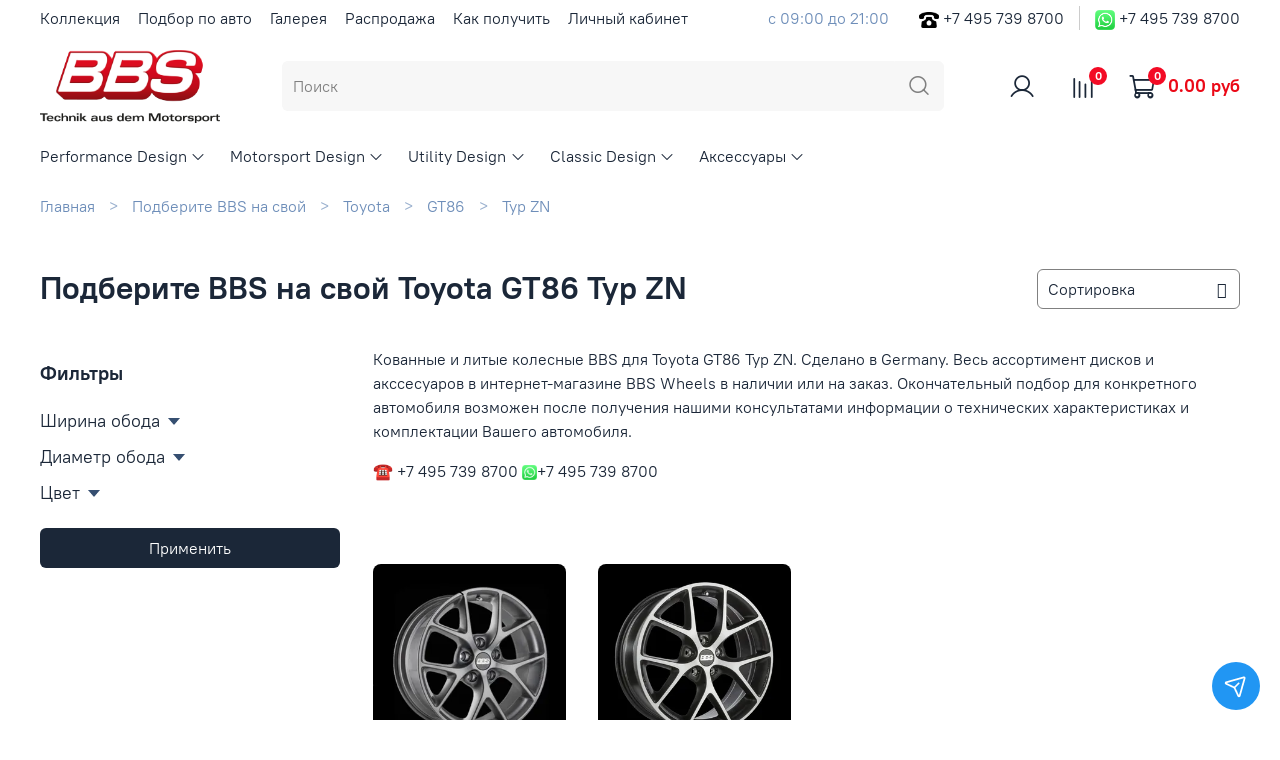

--- FILE ---
content_type: text/html; charset=utf-8
request_url: https://bbswheels.ru/collection/toyota-gt86-typ-zn
body_size: 32772
content:
<!DOCTYPE html>
<html
  style="
	--color-btn-bg:#1b2738;
--color-btn-bg-is-dark:true;
--bg:#ffffff;
--bg-is-dark:false;

--color-text: var(--color-text-dark);
--color-text-minor-shade: var(--color-text-dark-minor-shade);
--color-text-major-shade: var(--color-text-dark-major-shade);
--color-text-half-shade: var(--color-text-dark-half-shade);

--color-notice-warning-is-dark:true;
--color-notice-success-is-dark:false;
--color-notice-error-is-dark:false;
--color-notice-info-is-dark:false;
--color-form-controls-bg:var(--bg);
--color-form-controls-bg-disabled:var(--bg-minor-shade);
--color-form-controls-border-color:var(--bg-half-shade);
--color-form-controls-color:var(--color-text);
--is-editor:false;


  "
  >
  <head><meta data-config="{&quot;collection_products_count&quot;:2}" name="page-config" content="" /><meta data-config="{&quot;money_with_currency_format&quot;:{&quot;delimiter&quot;:&quot; &quot;,&quot;separator&quot;:&quot;.&quot;,&quot;format&quot;:&quot;%n %u&quot;,&quot;unit&quot;:&quot;руб&quot;,&quot;show_price_without_cents&quot;:0},&quot;currency_code&quot;:&quot;RUR&quot;,&quot;currency_iso_code&quot;:&quot;RUB&quot;,&quot;default_currency&quot;:{&quot;title&quot;:&quot;Российский рубль&quot;,&quot;code&quot;:&quot;RUR&quot;,&quot;rate&quot;:1.0,&quot;format_string&quot;:&quot;%n %u&quot;,&quot;unit&quot;:&quot;руб&quot;,&quot;price_separator&quot;:&quot;&quot;,&quot;is_default&quot;:true,&quot;price_delimiter&quot;:&quot;&quot;,&quot;show_price_with_delimiter&quot;:true,&quot;show_price_without_cents&quot;:false},&quot;facebook&quot;:{&quot;pixelActive&quot;:false,&quot;currency_code&quot;:&quot;RUB&quot;,&quot;use_variants&quot;:false},&quot;vk&quot;:{&quot;pixel_active&quot;:null,&quot;price_list_id&quot;:null},&quot;new_ya_metrika&quot;:true,&quot;ecommerce_data_container&quot;:&quot;dataLayer&quot;,&quot;common_js_version&quot;:null,&quot;vue_ui_version&quot;:null,&quot;feedback_captcha_enabled&quot;:&quot;1&quot;,&quot;account_id&quot;:23724,&quot;hide_items_out_of_stock&quot;:true,&quot;forbid_order_over_existing&quot;:false,&quot;minimum_items_price&quot;:null,&quot;enable_comparison&quot;:true,&quot;locale&quot;:&quot;ru&quot;,&quot;client_group&quot;:null,&quot;consent_to_personal_data&quot;:{&quot;active&quot;:true,&quot;obligatory&quot;:true,&quot;description&quot;:&quot;Настоящим подтверждаю, что я ознакомлен и согласен с условиями \u0026lt;a href=”/page/politika-konfidentsialnosti” target=”blank”\u0026gt;политика конфиденциальности\u0026lt;/a\u0026gt;&quot;},&quot;recaptcha_key&quot;:&quot;6LfXhUEmAAAAAOGNQm5_a2Ach-HWlFKD3Sq7vfFj&quot;,&quot;recaptcha_key_v3&quot;:&quot;6LcZi0EmAAAAAPNov8uGBKSHCvBArp9oO15qAhXa&quot;,&quot;yandex_captcha_key&quot;:&quot;ysc1_ec1ApqrRlTZTXotpTnO8PmXe2ISPHxsd9MO3y0rye822b9d2&quot;,&quot;checkout_float_order_content_block&quot;:true,&quot;available_products_characteristics_ids&quot;:[14883670,11737017,11714602],&quot;sber_id_app_id&quot;:&quot;5b5a3c11-72e5-4871-8649-4cdbab3ba9a4&quot;,&quot;theme_generation&quot;:4,&quot;quick_checkout_captcha_enabled&quot;:false,&quot;max_order_lines_count&quot;:500,&quot;sber_bnpl_min_amount&quot;:1000,&quot;sber_bnpl_max_amount&quot;:150000,&quot;counter_settings&quot;:{&quot;data_layer_name&quot;:&quot;dataLayer&quot;,&quot;new_counters_setup&quot;:false,&quot;add_to_cart_event&quot;:true,&quot;remove_from_cart_event&quot;:true,&quot;add_to_wishlist_event&quot;:true},&quot;site_setting&quot;:{&quot;show_cart_button&quot;:true,&quot;show_service_button&quot;:false,&quot;show_marketplace_button&quot;:false,&quot;show_quick_checkout_button&quot;:false},&quot;warehouses&quot;:[],&quot;captcha_type&quot;:&quot;google&quot;,&quot;human_readable_urls&quot;:false}" name="shop-config" content="" /><meta name='js-evnvironment' content='production' /><meta name='default-locale' content='ru' /><meta name='insales-redefined-api-methods' content="[]" /><script type="text/javascript" src="https://static.insales-cdn.com/assets/static-versioned/v3.72/static/libs/lodash/4.17.21/lodash.min.js"></script>
<!--InsalesCounter -->
<script type="text/javascript">
(function() {
  if (typeof window.__insalesCounterId !== 'undefined') {
    return;
  }

  try {
    Object.defineProperty(window, '__insalesCounterId', {
      value: 23724,
      writable: true,
      configurable: true
    });
  } catch (e) {
    console.error('InsalesCounter: Failed to define property, using fallback:', e);
    window.__insalesCounterId = 23724;
  }

  if (typeof window.__insalesCounterId === 'undefined') {
    console.error('InsalesCounter: Failed to set counter ID');
    return;
  }

  let script = document.createElement('script');
  script.async = true;
  script.src = '/javascripts/insales_counter.js?7';
  let firstScript = document.getElementsByTagName('script')[0];
  firstScript.parentNode.insertBefore(script, firstScript);
})();
</script>
<!-- /InsalesCounter -->
      <script>gtmDataLayer = []; </script>
      <!-- Google Tag Manager -->
      <script>(function(w,d,s,l,i){w[l]=w[l]||[];w[l].push({'gtm.start':
      new Date().getTime(),event:'gtm.js'});var f=d.getElementsByTagName(s)[0],
      j=d.createElement(s),dl=l!='dataLayer'?'&l='+l:'';j.async=true;j.src=
      'https://www.googletagmanager.com/gtm.js?id='+i+dl;f.parentNode.insertBefore(j,f);
      })(window,document,'script','gtmDataLayer','GTM-KLXFQW7');
      </script>
      <!-- End Google Tag Manager -->

	<!-- meta -->
<meta charset="UTF-8" />


<title>
	
		Колесные диски BBS для Toyota GT86 Typ ZN. 100% Germany
	
  </title><meta name="description" content="Колесные диски BBS для Toyota GT86 Typ ZN. Made in Germany. Весь ассортимент в интернет-магазине BBS Wheels. Подбор по авто ☎ +7 495 739 8700"/>
<meta data-config="{&quot;static-versioned&quot;: &quot;1.38&quot;}" name="theme-meta-data" content="">
<meta name="robots" content="index,follow" />
<meta http-equiv="X-UA-Compatible" content="IE=edge,chrome=1" />
<meta name="viewport" content="width=device-width, initial-scale=1.0" />
<meta name="SKYPE_TOOLBAR" content="SKYPE_TOOLBAR_PARSER_COMPATIBLE" />
<meta name="format-detection" content="telephone=no">
<meta name="yandex-verification" content="6a4c4f2a945e0f07" />
<meta name="yandex-verification" content="108b4d84eb946428" />

<!-- canonical url--><link rel="canonical" href="https://bbswheels.ru/collection/toyota-gt86-typ-zn"/>

<!-- rss feed-->
  
    <meta property="og:title" content="Typ ZN">
  
  
    
      <meta property="og:image" content="https://static.insales-cdn.com/images/collections/1/7889/556753/2011-03-21-_BBS-_concept_car.jpg">
    
  
  <meta property="og:type" content="website">
  <meta property="og:url" content="https://bbswheels.ru/collection/toyota-gt86-typ-zn">




<!-- icons-->
<link rel="icon" type="image/png" sizes="120x120" href="https://static.insales-cdn.com/assets/1/5217/1684577/1764294412/favicon.png" /><style media="screen">
  @supports (content-visibility: hidden) {
    body:not(.settings_loaded) {
      content-visibility: hidden;
    }
  }
  @supports not (content-visibility: hidden) {
    body:not(.settings_loaded) {
      visibility: hidden;
    }
  }
</style>

  </head>
  <body data-multi-lang="false">
	<noscript>
<div class="njs-alert-overlay">
  <div class="njs-alert-wrapper">
    <div class="njs-alert">
      <p></p>
    </div>
  </div>
</div>
</noscript>

	<div class="page_layout page_layout_normal_left page_layout_section_top">
	  <header>
	  
		<div
  class="layout widget-type_widget_v4_header_2_7ed4e9acd2437a7c4fd4e0be7f9833c4"
  style="--logo-img:'https://static.insales-cdn.com/files/1/2517/16042453/original/4_BBS_Logo_Claim_de_4c.png'; --logo-max-width:180px; --bage-bg:#f30b25; --bage-bg-is-dark:true; --bage-bg-minor-shade:#f5243c; --bage-bg-minor-shade-is-dark:true; --bage-bg-major-shade:#f63c52; --bage-bg-major-shade-is-dark:true; --bage-bg-half-shade:#f98593; --bage-bg-half-shade-is-dark:true; --hide-language:false; --hide-compare:false; --hide-personal:false; --header-wide-bg:true; --layout-mt:0vw; --layout-mb:0vw; --header-top-pt:0.5vw; --header-top-pb:0.5vw; --header-main-pt:1vw; --header-main-pb:1vw; --layout-content-max-width:1408px; --header-wide-content:false; --hide-desktop:false; --hide-mobile:false;"
  data-widget-drop-item-id="22684554"
  
  >
  <div class="layout__content">
    




<div class="header header_no-languages">
  <div class="header__mobile-head">
    <div class="header__mobile-head-content">
      <button type="button" class="button button_size-l header__hide-mobile-menu-btn js-hide-mobile-menu">
        <span class="icon icon-times"></span>
      </button>

      
    </div>
  </div>

  <div class="header__content">
    <div class="header-part-top">
      <div class="header-part-top__inner">
        <div class="header__area-menu">
          <ul class="header__menu js-cut-list" data-navigation data-menu-handle="info-menu">
            
              <li class="header__menu-item" data-navigation-item data-menu-item-id="12092899">
                <div class="header__menu-controls">
                  <a href="https://bbswheels.ru/collection/all" class="header__menu-link" data-navigation-link="https://bbswheels.ru/collection/all">
                    Коллекция
                  </a>
                </div>
              </li>
            
              <li class="header__menu-item" data-navigation-item data-menu-item-id="11959622">
                <div class="header__menu-controls">
                  <a href="https://bbswheels.ru/collection/podbor-po-avto" class="header__menu-link" data-navigation-link="https://bbswheels.ru/collection/podbor-po-avto">
                    Подбор по авто
                  </a>
                </div>
              </li>
            
              <li class="header__menu-item" data-navigation-item data-menu-item-id="12244103">
                <div class="header__menu-controls">
                  <a href="https://bbswheels.ru/collection/galereya" class="header__menu-link" data-navigation-link="https://bbswheels.ru/collection/galereya">
                    Галерея
                  </a>
                </div>
              </li>
            
              <li class="header__menu-item" data-navigation-item data-menu-item-id="12244125">
                <div class="header__menu-controls">
                  <a href="/collection/rasprodazha" class="header__menu-link" data-navigation-link="/collection/rasprodazha">
                    Распродажа
                  </a>
                </div>
              </li>
            
              <li class="header__menu-item" data-navigation-item data-menu-item-id="11959635">
                <div class="header__menu-controls">
                  <a href="/page/kak_poluchit" class="header__menu-link" data-navigation-link="/page/kak_poluchit">
                    Как получить
                  </a>
                </div>
              </li>
            
              <li class="header__menu-item" data-navigation-item data-menu-item-id="11959623">
                <div class="header__menu-controls">
                  <a href="/client_account/login" class="header__menu-link" data-navigation-link="/client_account/login">
                    Личный кабинет
                  </a>
                </div>
              </li>
            
          </ul>
        </div>

        <div class="header__area-text">
          
          <div class="header__work-time">с 09:00 до 21:00</div>
          
        </div>

        <div class="header__area-contacts">
          
  
    <div class="header__phone">
      <a href="tel:+74957398700"><img src="https://static-sl.insales.ru/files/1/7275/16145515/original/pngwing.com.png" class="phoneicons">
      
      </a>
      <a class="header__phone-value" href="tel:+74957398700">+7 495 739 8700</a>
    </div>
  
  
    <div class="header__phone _phone-2">
      <a href="https://api.whatsapp.com/send?phone=74957398700" target="_blank"><img src="https://static-sl.insales.ru/files/1/7276/16145516/original/600px-WhatsApp_logo-color-vertical.svg.png" class="phoneicons">
        +7 495 739 8700</a>
    </div>
  

        </div>

        
      </div>
    </div>

    <div class="header-part-main">
      <div class="header-part-main__inner">
        <div class="header__area-logo">
          

  
    <a href=" / " class="header__logo">
      <img src="https://static.insales-cdn.com/files/1/2517/16042453/original/4_BBS_Logo_Claim_de_4c.png" alt="BBS Wheels" title="BBS Wheels" />
    </a>
  


        </div>

        <div class="header__area-search">
          <div class="header__search">
            <form action="/search" method="get" class="header__search-form">
              <input type="text" autocomplete="off" class="form-control form-control_size-l header__search-field" name="q" value="" placeholder="Поиск" />
              <button type="submit" class="button button_size-l header__search-btn">
                <span class="icon icon-search"></span>
              </button>
              <input type="hidden" name="lang" value="ru">
            </form>
            <button type="button" class="button button_size-l header__search-mobile-btn js-show-mobile-search">
                <span class="icon icon-search _show"></span>
              <span class="icon icon-times _hide"></span>
            </button>
          </div>
        </div>

        <div class="header__area-controls">
          
            <a href="/client_account/orders" class="header__control-btn header__cabinet">
              <span class="icon icon-user"></span>
            </a>
          

          
            <a href="/compares" class="header__control-btn header__compare" data-compare-counter-btn>
              <span class="icon icon-compare">
                <span class="header__control-bage" data-compare-counter>0</span>
              </span>
            </a>
          

          

          <a href="/cart_items" class="header__control-btn header__cart">
            <span class="icon icon-cart">
              <span class="header__control-bage" data-cart-positions-count></span>
            </span>
            <span class="header__control-text" data-cart-total-price></span>
          </a>
        </div>


        <div class="header__area-collections">
          
          

          

          
          

          <div class="header__collections-head">Коллекция</div>

          <ul class="header__collections js-cut-list-collections" data-navigation>
            
            
              
              
              

              
              

              
              

              
                

                

                <li class="header__collections-item" data-navigation-item>
                  <div class="header__collections-controls">
                    <a href="/collection/performance-design" class="header__collections-link  with-arrow" data-navigation-link="/collection/performance-design" >
                      Performance Design

                      
                        <span class="icon icon-angle-down"></span>
                      
                    </a>

                    
                      <button class="button button_size-s header__collections-show-submenu-btn js-show-touch-submenu" type="button">
                      <span class="icon icon-angle-down"></span>
                    </button>
                    
                  </div>

                  
                    <ul class="header__collections-submenu" data-navigation-submenu>
                      <div class="header__collections-submenu-content">
                  

                  

                  

                  
              
            
              
              
              

              
              

              
              

              
                

                

                <li class="header__collections-item" data-navigation-item>
                  <div class="header__collections-controls">
                    <a href="/collection/fi-r-evo" class="header__collections-link " data-navigation-link="/collection/fi-r-evo" >
                      FI-R Evo

                      
                    </a>

                    
                  </div>

                  

                  

                  
                    </li>
                  

                  
              
            
              
              
              

              
              

              
              

              
                

                

                <li class="header__collections-item" data-navigation-item>
                  <div class="header__collections-controls">
                    <a href="/collection/bbs-fi-r" class="header__collections-link " data-navigation-link="/collection/bbs-fi-r" >
                      FI-R

                      
                    </a>

                    
                  </div>

                  

                  

                  
                    </li>
                  

                  
              
            
              
              
              

              
              

              
              

              
                

                

                <li class="header__collections-item" data-navigation-item>
                  <div class="header__collections-controls">
                    <a href="/collection/ci-r-nurburgring-edition" class="header__collections-link " data-navigation-link="/collection/ci-r-nurburgring-edition" >
                      CI-R Nürburgring Edition

                      
                    </a>

                    
                  </div>

                  

                  

                  
                    </li>
                  

                  
              
            
              
              
              

              
              

              
              

              
                

                

                <li class="header__collections-item" data-navigation-item>
                  <div class="header__collections-controls">
                    <a href="/collection/bbs-ci-r" class="header__collections-link " data-navigation-link="/collection/bbs-ci-r" >
                      CI-R

                      
                    </a>

                    
                  </div>

                  

                  

                  
                    </li>
                  

                  
              
            
              
              
              

              
              

              
              

              
                

                

                <li class="header__collections-item" data-navigation-item>
                  <div class="header__collections-controls">
                    <a href="/collection/sr" class="header__collections-link " data-navigation-link="/collection/sr" >
                      SR

                      
                    </a>

                    
                  </div>

                  

                  

                  
                    </li>
                  

                  
              
            
              
              
              

              
              

              
              

              
                

                
                  
                    
                      </div>
                    </ul>
                  

                  </li>
                

                <li class="header__collections-item" data-navigation-item>
                  <div class="header__collections-controls">
                    <a href="/collection/motorsport-design" class="header__collections-link  with-arrow" data-navigation-link="/collection/motorsport-design" >
                      Motorsport Design

                      
                        <span class="icon icon-angle-down"></span>
                      
                    </a>

                    
                      <button class="button button_size-s header__collections-show-submenu-btn js-show-touch-submenu" type="button">
                      <span class="icon icon-angle-down"></span>
                    </button>
                    
                  </div>

                  
                    <ul class="header__collections-submenu" data-navigation-submenu>
                      <div class="header__collections-submenu-content">
                  

                  

                  

                  
              
            
              
              
              

              
              

              
              

              
                

                

                <li class="header__collections-item" data-navigation-item>
                  <div class="header__collections-controls">
                    <a href="/collection/bbs-ch-r-ii" class="header__collections-link " data-navigation-link="/collection/bbs-ch-r-ii" >
                      CH-R II

                      
                    </a>

                    
                  </div>

                  

                  

                  
                    </li>
                  

                  
              
            
              
              
              

              
              

              
              

              
                

                

                <li class="header__collections-item" data-navigation-item>
                  <div class="header__collections-controls">
                    <a href="/collection/bbs-ch-r-nurburgring" class="header__collections-link " data-navigation-link="/collection/bbs-ch-r-nurburgring" >
                      CH-R Nürburgring

                      
                    </a>

                    
                  </div>

                  

                  

                  
                    </li>
                  

                  
              
            
              
              
              

              
              

              
              

              
                

                

                <li class="header__collections-item" data-navigation-item>
                  <div class="header__collections-controls">
                    <a href="/collection/ch-r" class="header__collections-link " data-navigation-link="/collection/ch-r" >
                      CH-R

                      
                    </a>

                    
                  </div>

                  

                  

                  
                    </li>
                  

                  
              
            
              
              
              

              
              

              
              

              
                

                

                <li class="header__collections-item" data-navigation-item>
                  <div class="header__collections-controls">
                    <a href="/collection/xr" class="header__collections-link " data-navigation-link="/collection/xr" >
                      XR

                      
                    </a>

                    
                  </div>

                  

                  

                  
                    </li>
                  

                  
              
            
              
              
              

              
              

              
              

              
                

                
                  
                    
                      </div>
                    </ul>
                  

                  </li>
                

                <li class="header__collections-item" data-navigation-item>
                  <div class="header__collections-controls">
                    <a href="/collection/utility-design" class="header__collections-link  with-arrow" data-navigation-link="/collection/utility-design" >
                      Utility Design

                      
                        <span class="icon icon-angle-down"></span>
                      
                    </a>

                    
                      <button class="button button_size-s header__collections-show-submenu-btn js-show-touch-submenu" type="button">
                      <span class="icon icon-angle-down"></span>
                    </button>
                    
                  </div>

                  
                    <ul class="header__collections-submenu" data-navigation-submenu>
                      <div class="header__collections-submenu-content">
                  

                  

                  

                  
              
            
              
              
              

              
              

              
              

              
                

                

                <li class="header__collections-item" data-navigation-item>
                  <div class="header__collections-controls">
                    <a href="/collection/cc-r" class="header__collections-link " data-navigation-link="/collection/cc-r" >
                      CC-R

                      
                    </a>

                    
                  </div>

                  

                  

                  
                    </li>
                  

                  
              
            
              
              
              

              
              

              
              

              
                

                

                <li class="header__collections-item" data-navigation-item>
                  <div class="header__collections-controls">
                    <a href="/collection/bbs-tl-a" class="header__collections-link " data-navigation-link="/collection/bbs-tl-a" >
                      TL-A

                      
                    </a>

                    
                  </div>

                  

                  

                  
                    </li>
                  

                  
              
            
              
              
              

              
              

              
              

              
                

                

                <li class="header__collections-item" data-navigation-item>
                  <div class="header__collections-controls">
                    <a href="/collection/bbs-sx" class="header__collections-link " data-navigation-link="/collection/bbs-sx" >
                      SX

                      
                    </a>

                    
                  </div>

                  

                  

                  
                    </li>
                  

                  
              
            
              
              
              

              
              

              
              

              
                

                
                  
                    
                      </div>
                    </ul>
                  

                  </li>
                

                <li class="header__collections-item" data-navigation-item>
                  <div class="header__collections-controls">
                    <a href="/collection/classic-design" class="header__collections-link  with-arrow" data-navigation-link="/collection/classic-design" >
                      Classic Design

                      
                        <span class="icon icon-angle-down"></span>
                      
                    </a>

                    
                      <button class="button button_size-s header__collections-show-submenu-btn js-show-touch-submenu" type="button">
                      <span class="icon icon-angle-down"></span>
                    </button>
                    
                  </div>

                  
                    <ul class="header__collections-submenu" data-navigation-submenu>
                      <div class="header__collections-submenu-content">
                  

                  

                  

                  
              
            
              
              
              

              
              

              
              

              
                

                

                <li class="header__collections-item" data-navigation-item>
                  <div class="header__collections-controls">
                    <a href="/collection/bbs-super-rs" class="header__collections-link " data-navigation-link="/collection/bbs-super-rs" >
                      Super RS

                      
                    </a>

                    
                  </div>

                  

                  

                  
                    </li>
                  

                  
              
            
              
              
              

              
              

              
              

              
                

                

                <li class="header__collections-item" data-navigation-item>
                  <div class="header__collections-controls">
                    <a href="/collection/bbs-lm" class="header__collections-link " data-navigation-link="/collection/bbs-lm" >
                      LM

                      
                    </a>

                    
                  </div>

                  

                  

                  
                    </li>
                  

                  
              
            
              
              
              

              
              

              
              

              
                

                
                  
                    
                      </div>
                    </ul>
                  

                  </li>
                

                <li class="header__collections-item" data-navigation-item>
                  <div class="header__collections-controls">
                    <a href="/collection/akssiesuary" class="header__collections-link  with-arrow" data-navigation-link="/collection/akssiesuary" >
                      Аксессуары

                      
                        <span class="icon icon-angle-down"></span>
                      
                    </a>

                    
                      <button class="button button_size-s header__collections-show-submenu-btn js-show-touch-submenu" type="button">
                      <span class="icon icon-angle-down"></span>
                    </button>
                    
                  </div>

                  
                    <ul class="header__collections-submenu" data-navigation-submenu>
                      <div class="header__collections-submenu-content">
                  

                  

                  

                  
              
            
              
              
              

              
              

              
              

              
                

                

                <li class="header__collections-item" data-navigation-item>
                  <div class="header__collections-controls">
                    <a href="/collection/kompliekty-krieplieniia" class="header__collections-link " data-navigation-link="/collection/kompliekty-krieplieniia" >
                      Комплекты крепления

                      
                    </a>

                    
                  </div>

                  

                  

                  
                    </li>
                  

                  
              
            
              
              
              

              
              

              
              

              
                

                

                <li class="header__collections-item" data-navigation-item>
                  <div class="header__collections-controls">
                    <a href="/collection/komplekty-prostavok" class="header__collections-link " data-navigation-link="/collection/komplekty-prostavok" >
                      Комплекты проставок

                      
                    </a>

                    
                  </div>

                  

                  

                  
                    </li>
                  

                  
              
            
              
              
              

              
              

              
              

              
                

                

                <li class="header__collections-item" data-navigation-item>
                  <div class="header__collections-controls">
                    <a href="/collection/komplekty-sekretok" class="header__collections-link " data-navigation-link="/collection/komplekty-sekretok" >
                      Комплекты болтов секретных

                      
                    </a>

                    
                  </div>

                  

                  

                  
                    </li>
                  

                  
              
            
              
              
              

              
              

              
              

              
                

                

                <li class="header__collections-item" data-navigation-item>
                  <div class="header__collections-controls">
                    <a href="/collection/koltsa-tsientriruiushchiie" class="header__collections-link " data-navigation-link="/collection/koltsa-tsientriruiushchiie" >
                      Кольца центрирующие

                      
                    </a>

                    
                  </div>

                  

                  

                  
                    </li>
                  

                  
              
            
              
              
              

              
              

              
              

              
                

                

                <li class="header__collections-item" data-navigation-item>
                  <div class="header__collections-controls">
                    <a href="/collection/kryshki-adaptiery-vientili" class="header__collections-link " data-navigation-link="/collection/kryshki-adaptiery-vientili" >
                      Крышки, адаптеры, вентили

                      
                    </a>

                    
                  </div>

                  

                  

                  
                    </li>
                  

                  
              
            
              
              
              

              
              

              
              

              
                

                

                <li class="header__collections-item" data-navigation-item>
                  <div class="header__collections-controls">
                    <a href="/collection/zashchity-oboda" class="header__collections-link " data-navigation-link="/collection/zashchity-oboda" >
                      Защиты обода

                      
                    </a>

                    
                  </div>

                  

                  

                  
                    </li>
                  

                  
                    
                      
                        </ul>
                      
                  
              
            
            
          </ul>
        </div>
      </div>
    </div>
  </div>
</div>

<div class="header-mobile-panel">
  <div class="header-mobile-panel__content">
    <button type="button" class="button button_size-l header-mobile-panel__show-menu-btn js-show-mobile-menu">
      <span class="icon icon-bars"></span>
    </button>

    <div class="header-mobile-panel__logo">
      

  
    <a href=" / " class="header__logo">
      <img src="https://static.insales-cdn.com/files/1/2517/16042453/original/4_BBS_Logo_Claim_de_4c.png" alt="BBS Wheels" title="BBS Wheels" />
    </a>
  


    </div>

    <div class="header-mobile-panel__controls">
      <a href="/cart_items" class="header__control-btn header__mobile-cart">
        <span class="icon icon-cart">
          <span class="header__control-bage" data-cart-positions-count></span>
        </span>
      </a>
    </div>
  </div>
</div>

  </div>
</div>

	  
	  </header>

	  
	  
	  
		<section class="page_section_top">
		  
				<div
  class="layout widget-type_system_widget_v4_breadcrumbs_1"
  style="--delemeter:3; --align:start; --layout-wide-bg:false; --layout-pt:1vw; --layout-pb:1vw; --layout-content-max-width:1408px; --layout-wide-content:false; --layout-edge:false; --hide-desktop:false; --hide-mobile:false;"
  data-widget-drop-item-id="22684526"
  
  >
  <div class="layout__content">
    

<div class="breadcrumb-wrapper delemeter_3">
  <ul class="breadcrumb">
    <li class="breadcrumb-item home">
      <a class="breadcrumb-link" title="Главная" href="/">Главная</a>
    </li>
    
      
        
          
        
          
            
              <li class="breadcrumb-item" data-breadcrumbs="2">
                <a class="breadcrumb-link" title="Подберите BBS на свой" href="/collection/podbor-po-avto">Подберите BBS на свой</a>
              </li>
              
                <li class="breadcrumb-item button-breadcrumb">
                  <button class="bttn-hidden-breadcrumbs hidden-breadcrumbs js-hidden-bread">
                    ...
                  </button>
                </li>
              
            
          
        
          
            
              <li class="breadcrumb-item" data-breadcrumbs="3">
                <a class="breadcrumb-link" title="Toyota" href="/collection/toyota">Toyota</a>
              </li>
              
            
          
        
          
            
              <li class="breadcrumb-item" data-breadcrumbs="4">
                <a class="breadcrumb-link" title="GT86" href="/collection/toyota-gt86">GT86</a>
              </li>
              
            
          
        
          
            
              
                <li class="breadcrumb-item">
                  <span class="breadcrumb-page">Typ ZN</span>
                </li>
              
            
          
        
      
    
  </ul>
</div>




  </div>
</div>

		  
				<div
  class="layout widget-type_widget_v4_collection_sort_1_3975a82fd650891bdd3c10baaadec574"
  style="--hide-sorting-on-mobile:true; --layout-wide-bg:false; --layout-mt:1vw; --layout-mb:1vw; --layout-pt:2vw; --layout-pb:2vw; --layout-content-max-width:1408px; --layout-wide-content:false; --layout-edge:false; --hide-desktop:false; --hide-mobile:false;"
  data-widget-drop-item-id="22684527"
  
  >
  <div class="layout__content">
    






<div class="collection-toolbar">
  <h1 class="heading">
	
	  Подберите BBS на свой Toyota GT86 Typ ZN
	
  </h1>
  <div class="collection-sort">
	
	<form class="collection-order-wrapper" action="/collection/toyota-gt86-typ-zn" method="get">
	  <div class="collection-order is-sort">
		<div class="select-wrapper">
		<select class="js-filter-trigger form-control form-control_size-m" name="order">
		<option  value=''>Сортировка</option>
		<option  value='price'>по возрастанию цены</option>
		<option  value='descending_price'>по убыванию цены</option>
		<option  value='descending_age'>сначала новые</option>
		<option  value='title'>по названию</option>
		</select>
	 </div>
	  </div>
	  
	  
	  
	  
	  
	  
	  
	  
	  
	  
	  
	  
	  
	  
	  
	</form>
	
  </div>
</div>

  </div>
</div>

		  
		</section>
	  
	  

	  <main>
		





  
    <div
  class="layout widget-type_widget_v4_collection_description_1_111d7069fe331b4ae17e10e26c8920ac"
  style="--layout-wide-bg:false; --layout-mt:1vw; --layout-mb:1vw; --layout-pt:1vw; --layout-pb:1vw; --layout-content-max-width:1408px; --layout-wide-content:false; --layout-edge:false; --hide-desktop:false; --hide-mobile:false;"
  data-widget-drop-item-id="22684538"
  
  >
  <div class="layout__content">
    




  



	
	
	
		
	
	<div class="static-text">
		<p>Кованные и литые колесные BBS для Toyota GT86 Typ ZN. Сделано в Germany. Весь ассортимент дисков и акссесуаров в интернет-магазине BBS Wheels в наличии или на заказ. Окончательный подбор для конкретного автомобиля возможен после получения нашими консультатами информации о технических характеристиках и комплектации Вашего автомобиля.</p>
		<p>☎ +7 495 739 8700 <img src="https://static-sl.insales.ru/files/1/7276/16145516/original/600px-WhatsApp_logo-color-vertical.svg.png" alt="600px-WhatsApp_logo-color-vertical.svg.png" width="15" height="15">+7 495 739 8700</p>
	</div>
	

  </div>
</div>

  
    <div
  class="layout widget-type_widget_v4_catalog_2_e156c5c1256d12abba3cf814726a304d"
  style="--catalog-grid-list-min-width:160px; --catalog-grid-list-row-gap:2rem; --catalog-grid-list-column-gap:2rem; --img-ratio:1; --img-fit:contain; --switch-img-on-hover:false; --product-desc-limit:10; --hide-description:true; --product-info-accent:price; --product-info-align:left; --sticker-font-size:0.9rem; --catalog-grid-list-min-width-mobile:160px; --layout-wide-bg:false; --layout-mt:1vw; --layout-mb:1vw; --layout-pt:2vw; --layout-pb:2vw; --layout-content-max-width:1408px; --layout-wide-content:true; --layout-edge:false; --hide-desktop:false; --hide-mobile:false;"
  data-widget-drop-item-id="22684540"
  
  >
  <div class="layout__content">
    




<style>
  
	.widget-type_widget_v4_subcollections_1_3600cb515899afdc8f24c36fb87a144c {
	  display: none !important;
	}
  
  
  .custom-products-grid-list {
	display: grid;
	grid-template-columns: repeat(auto-fill, minmax(300px, 1fr));
	grid-template-rows: auto;
	align-items: self-start;
	gap: 0.6rem;
	max-width: 1408px;
	margin-left: auto;
	margin-right: auto;
  }


  
  
  
  
  
  
  .widget-type_widget_v4_catalog_2_e156c5c1256d12abba3cf814726a304d {
	margin-top: 0px !important;
  }
  
  .widget-type_widget_v4_catalog_2_e156c5c1256d12abba3cf814726a304d .layout__content {
	padding-top: 0px !important;
  }
  
</style>



<div class="catalog">


  
  

  <div class="grid-list catalog-list" data-collection-infinity="">
	
	

	<form
	  action="/cart_items"
	  method="post"
	  data-product-id="16687312"
	  class="product-preview  is-zero-count-shown     is-all-variants-not-available  "
	>

	  <div class="product-preview__content">
		<div class="product-preview__area-photo">
		  <div class="product-preview__photo">
			
			<div class="img-ratio img-ratio_cover">
			  <div class="img-ratio__inner">
				
				<a href="/product/80x18-5x1000x700-et480-sr-satin-himalaya-grey">
				  
				  

				  
				  

				  

				  
					
					

					<picture>
					  <source media="(min-width:768px)" data-srcset="https://static.insales-cdn.com/r/mZlQgfQZ_wU/rs:fit:320:0:1/plain/images/products/1/6125/18937837/large_sr_satin__himalaya.jpg@webp" type="image/webp" class="lazyload">
					  <source media="(max-width:767px)" data-srcset="https://static.insales-cdn.com/r/mZlQgfQZ_wU/rs:fit:320:0:1/plain/images/products/1/6125/18937837/large_sr_satin__himalaya.jpg@webp" type="image/webp" class="lazyload">

					  <img data-src="https://static.insales-cdn.com/r/R3jvQtC_CQc/rs:fit:320:0:1/plain/images/products/1/6125/18937837/large_sr_satin__himalaya.jpg@jpg" class="lazyload" alt="Диск колесный BBS SR 8x18 5x100 ET48 CB70.0 satin himalaya grey">
					</picture>
				  
				  
				</a>
			  </div>
			</div>
			<div class="product-preview__available">
			  
				Нет в наличии
			  
			</div>

			<div class="stickers">
			  
			  <div class="sticker sticker-sale" data-product-card-sale-value data-sticker-title="sticker-sale"></div>
			  <div class="sticker sticker-preorder" data-sticker-title="sticker-preorder">Предзаказ</div>
			</div>
		  </div>
		</div>

		<div class="product-preview__area-title">
		  <div class="product-preview__title">
			<a href="/product/80x18-5x1000x700-et480-sr-satin-himalaya-grey">Диск колесный BBS SR 8x18 5x100 ET48 CB70.0 satin himalaya grey</a>
		  </div>
		</div>

		<div class="product-preview__area-description">
		  
		  <div class="product-preview__description">
			Диск колесный литой моноблок
		  </div>
		  
		</div>
		  
		<div class="product-preview__area-bottom">
		   <div class="variants-list">
  
	<div class="variant">
	 
	  
		<div class="variant-sku">
		  Артикул: 03.60.505
		</div>
	  
	</div>
  
  </div>
		  <div class="product-preview__price">
			
			
			  
			  <span class="product-preview__price-cur">47 700 руб</span>
			
		  </div>

		  <div class="product-preview__controls">
			<input type="hidden" name="quantity" value="1" />
			<input type="hidden" name="variant_id" value="25860043" />

			
			  
				
				  
					<button class="button button_wide product-preview__buy-btn" type="submit" data-item-add class="button">В корзину</button>
				  
				  
				  
				
			  
			
		  </div>
		 </div>
	  </div>
	</form>
	
	

	<form
	  action="/cart_items"
	  method="post"
	  data-product-id="22626024"
	  class="product-preview  is-zero-count-shown       "
	>

	  <div class="product-preview__content">
		<div class="product-preview__area-photo">
		  <div class="product-preview__photo">
			
			<div class="img-ratio img-ratio_cover">
			  <div class="img-ratio__inner">
				
				<a href="/product/kolesnyy-disk-bbs-sr-80x18-5x1000x700-et480-volcano-greydiamond-cut">
				  
				  

				  
				  

				  

				  
					
					

					<picture>
					  <source media="(min-width:768px)" data-srcset="https://static.insales-cdn.com/r/v_d4JFCF8o8/rs:fit:320:0:1/plain/images/products/1/7518/26910046/large_bbs_sr_volcano.jpg@webp" type="image/webp" class="lazyload">
					  <source media="(max-width:767px)" data-srcset="https://static.insales-cdn.com/r/v_d4JFCF8o8/rs:fit:320:0:1/plain/images/products/1/7518/26910046/large_bbs_sr_volcano.jpg@webp" type="image/webp" class="lazyload">

					  <img data-src="https://static.insales-cdn.com/r/pSJHzD_iXuQ/rs:fit:320:0:1/plain/images/products/1/7518/26910046/large_bbs_sr_volcano.jpg@jpg" class="lazyload" alt="Диск колесный BBS SR 8x18 5x100 ET48 CB70.0 volcano grey/diamond cut">
					</picture>
				  
				  
				</a>
			  </div>
			</div>
			<div class="product-preview__available">
			  
				В наличии
			  
			</div>

			<div class="stickers">
			  
			  <div class="sticker sticker-sale" data-product-card-sale-value data-sticker-title="sticker-sale"></div>
			  <div class="sticker sticker-preorder" data-sticker-title="sticker-preorder">Предзаказ</div>
			</div>
		  </div>
		</div>

		<div class="product-preview__area-title">
		  <div class="product-preview__title">
			<a href="/product/kolesnyy-disk-bbs-sr-80x18-5x1000x700-et480-volcano-greydiamond-cut">Диск колесный BBS SR 8x18 5x100 ET48 CB70.0 volcano grey/diamond cut</a>
		  </div>
		</div>

		<div class="product-preview__area-description">
		  
		  <div class="product-preview__description">
			Диск колесный литой моноблок
		  </div>
		  
		</div>
		  
		<div class="product-preview__area-bottom">
		   <div class="variants-list">
  
	<div class="variant">
	 
	  
		<div class="variant-sku">
		  Артикул: 03.60.544
		</div>
	  
	</div>
  
  </div>
		  <div class="product-preview__price">
			
			
			  
			  <span class="product-preview__price-cur">53 200 руб</span>
			
		  </div>

		  <div class="product-preview__controls">
			<input type="hidden" name="quantity" value="1" />
			<input type="hidden" name="variant_id" value="34217420" />

			
			  
				<button class="button button_wide product-preview__buy-btn" type="submit" data-item-add class="button">В корзину</button>
			  
			
		  </div>
		 </div>
	  </div>
	</form>
	
  </div>
  
  
  
  
</div>










  </div>
</div>

  
    <div
  class="layout widget-type_widget_v4_subcollections_1_3600cb515899afdc8f24c36fb87a144c"
  style="--grid-list-min-width:220px; --grid-list-row-gap:2rem; --grid-list-column-gap:2rem; --img-ratio:1; --img-fit:contain; --subcollection-border-radius:8px; --card-font-size:20px; --layout-wide-bg:false; --layout-mt:1vw; --layout-mb:1vw; --layout-pt:1vw; --layout-pb:1vw; --layout-content-max-width:1408px; --layout-wide-content:false; --layout-edge:false; --hide-desktop:false; --hide-mobile:false;"
  data-widget-drop-item-id="22684539"
  
  >
  <div class="layout__content">
    











<style>
  
	
	  @media screen and (min-width: 1043px){
		.widget-type_widget_v4_subcollections_1_3600cb515899afdc8f24c36fb87a144c {
		  --grid-list-min-width: 160px !important;
	  }
	}
  
  
  


  
	.widget-type_widget_v4_subcollections_1_3600cb515899afdc8f24c36fb87a144c {
	  display: none !important;
	}
  
  
  
  
  
  
  
  
  
  
  
  
  .custom-grid-list {
	display: grid;
	grid-template-columns: repeat(auto-fill, minmax(200px, 1fr));
	grid-template-rows: auto;
	/* 
	grid-row-gap: 2rem;
	grid-column-gap: 2rem;
	 */
	align-items: self-start;
	gap: 0.6rem;
  }
  .custom-subcollection-list__item {
	display: flex;
	border: 2px solid gray;
	align-items: center;
	border-radius: 6px !important;
	
	
	  height: 85px;
	
  }
  .custom-subcollection-list__item-photo {
	width: 70px;
	height: 70px;
	flex-basis: 70px;
	margin: 5px;
	background-repeat: no-repeat;
	background-position: center;
	background-size: contain;
	border-radius: 6px !important;
	
	
	  display: none;
	
  }
  .subcollection-list__item-title {
	margin-right: 10px;
	text-align: center;
	flex-grow: 1;
  }
  
  @media screen and (max-width: 767px) {
	.custom-subcollection-list__item {
	  border: 0px;
	  height: auto;
	}
	.custom-subcollection-list__item-photo {
	  display: none;  
	}
	.subcollection-list__item-title {
	  margin-right: 0px;
	  margin-left: 0px;
	  width: auto;
	  text-align: left;
	}
  }
</style>





  </div>
</div>

  
    
  



	  </main>

	  
	  <aside> 
		
			
			  
			
			  <div
  class="layout widget-type_widget_v4_sidebar_filter_1_87f3b542b0dd3841f7ab9c3543b54abf"
  style="--hide-sorting-on-mobile:false; --layout-mt:0vw; --layout-mb:1vw; --layout-pt:0vw; --layout-pb:0vw; --hide-desktop:false; --hide-mobile:false;"
  data-widget-drop-item-id="22684543"
  
  >
  <div class="layout__content">
    


 











<form action="/collection/toyota-gt86-typ-zn" method="get" class="filter">
  <div class="filter__content">
	 <div class="filter__head">
	  <div class="filter__head-title">Фильтры</div>
	  <div class="filter__head-reset">
		<span class="button-link filter__reset-btn js-reset-filter">Сбросить</span>
	  </div>
	  <button type="button" class="button button_size-m filter__hide-mobile-filter-btn js-hide-mobile-filter">
			<span class="icon icon-times"></span>
		</button>
	</div>
	<div class="filter__items">
	  
	  

	  

	  

	  

	  

	  
	  	
		  
	  	
	  
	    
	  
	  <div class="filter-item filter-item_property">
		<div class="filter-item__head">
		  <span class="filter-item__name js-toggle-show-filter-item">Ширина обода
		  </span>
		</div>
		<div class="filter-item__content">
		  

			<div class="filter-item__list">
			  
			  <div class="filter-item__list-item">
				<label class="filter-option _checkbox">
				  <input autocomplete="off" class="filter-option__field" type="checkbox"
					value="374928"
					 name="characteristics[]"
					id="374928"
				  />
				  <span class="filter-option__content">
					<span class="filter-option__btn icon-check"></span>
					<span class="filter-option__label">8</span>
				  </span>
				</label>
			  </div>
			  
			</div>
		  
		</div>
	  </div>
	  
	  	
	  
	    
	  
	  <div class="filter-item filter-item_property">
		<div class="filter-item__head">
		  <span class="filter-item__name js-toggle-show-filter-item">Диаметр обода
		  </span>
		</div>
		<div class="filter-item__content">
		  

			<div class="filter-item__list">
			  
			  <div class="filter-item__list-item">
				<label class="filter-option _checkbox">
				  <input autocomplete="off" class="filter-option__field" type="checkbox"
					value="374934"
					 name="characteristics[]"
					id="374934"
				  />
				  <span class="filter-option__content">
					<span class="filter-option__btn icon-check"></span>
					<span class="filter-option__label">18</span>
				  </span>
				</label>
			  </div>
			  
			</div>
		  
		</div>
	  </div>
	  
	  	
	  
	    
	  
	  <div class="filter-item filter-item_property">
		<div class="filter-item__head">
		  <span class="filter-item__name js-toggle-show-filter-item">Цвет
		  </span>
		</div>
		<div class="filter-item__content">
		  

			<div class="filter-item__list">
			  
			  <div class="filter-item__list-item">
				<label class="filter-option _checkbox">
				  <input autocomplete="off" class="filter-option__field" type="checkbox"
					value="3387815"
					 name="characteristics[]"
					id="3387815"
				  />
				  <span class="filter-option__content">
					<span class="filter-option__btn icon-check"></span>
					<span class="filter-option__label">satin himalaya grey</span>
				  </span>
				</label>
			  </div>
			  
			  <div class="filter-item__list-item">
				<label class="filter-option _checkbox">
				  <input autocomplete="off" class="filter-option__field" type="checkbox"
					value="4802899"
					 name="characteristics[]"
					id="4802899"
				  />
				  <span class="filter-option__content">
					<span class="filter-option__btn icon-check"></span>
					<span class="filter-option__label">volcano grey/diamond cut</span>
				  </span>
				</label>
			  </div>
			  
			</div>
		  
		</div>
	  </div>
	  
	</div>
  </div>

  <div class="filter__controls">
	<button class="button button_wide" type="submit">Применить</button>
  </div>

  

  

  

  
</form>




<div class="filter-mobile-controls">
  
  <div class="collection-sort">
	<form class="collection-order-wrapper" action="/collection/toyota-gt86-typ-zn" method="get">
	  <div class="collection-order is-sort">
		<div class="select-wrapper">
		  <select class="js-sorting-trigger form-control form-control_size-m" name="order">
		  <option  value=''>Сортировка</option>
		  <option  value='price'>по возрастанию цены</option>
		  <option  value='descending_price'>по убыванию цены</option>
		  <option  value='descending_age'>сначала новые</option>
		  <option  value='title'>по названию</option>
		  </select>
		</div>
	  </div>

		

		
		  
		
		  
		
		  
		
		  
		

		

		

		

		

		
	</form>
  </div>
  

  
	<button type="button" class="button button_size-m show-mobile-filter-btn js-show-mobile-filter">
	  <span class="icon icon-sliders"></span>
	  <span class="show-mobile-filter-btn__bage icon-check"></span>
	</button>
  
</div>


  </div>
</div>

			
		
	  </aside>
	  

	  <footer>
		
		  <div
  class="layout widget-type_widget_v4_footer_3_e1a70b62d35b870d6bd9c4aaca755764"
  style="--logo-img:'https://static.insales-cdn.com/files/1/6328/16062648/original/4_50_Jahre_BBS.png'; --logo-max-width:180px; --hide-pay:true; --pay-img-1:'https://static.insales-cdn.com/fallback_files/1/1646/1646/original/Group.svg'; --pay-img-2:'https://static.insales-cdn.com/fallback_files/1/1695/1695/original/Visa.svg'; --pay-img-3:'https://static.insales-cdn.com/fallback_files/1/1673/1673/original/mir-logo_1.svg'; --hide-social:true; --social-img-1:'https://static.insales-cdn.com/fallback_files/1/1621/1621/original/dz.svg'; --social-img-2:'https://static.insales-cdn.com/fallback_files/1/1623/1623/original/fb.svg'; --social-img-3:'https://static.insales-cdn.com/fallback_files/1/1691/1691/original/twitter.svg'; --social-img-4:'https://static.insales-cdn.com/fallback_files/1/1696/1696/original/vk.svg'; --social-img-5:'https://static.insales-cdn.com/fallback_files/1/1703/1703/original/yt.svg'; --social-img-6:'https://static.insales-cdn.com/fallback_files/1/1653/1653/original/insta.svg'; --social-img-7:'https://static.insales-cdn.com/fallback_files/1/1686/1686/original/telegram.svg'; --layout-wide-bg:true; --layout-mt:1.5vw; --layout-mb:0vw; --layout-pt:2vw; --layout-pb:2vw; --layout-content-max-width:1408px; --layout-wide-content:false; --layout-edge:false; --hide-desktop:false; --hide-mobile:false;"
  data-widget-drop-item-id="22684552"
  
  >
  <div class="layout__content">
    
<div class="footer-wrap">
  <div class="footer-top">
    <div class="footer__area-menu">
      
      
      
      <div class="menu-item" data-menu-handle="footer-menu-1">
        
          <div class="menu-title">
            Коллекция
            <button class="menu-show-submenu-btn js-show-mobile-submenu" type="button">
      <span class="icon icon-angle-down"></span>
      </button>
          </div>
        
        
        
        <a class="menu-link "
        href="/collection/forged-line"
        data-menu-item-id="11960387"
        >
        Forged Line
        </a>
        
        
        <a class="menu-link "
        href="/collection/performance-line"
        data-menu-item-id="11960388"
        >
        Performance Line
        </a>
        
        
        <a class="menu-link "
        href="/collection/design-line"
        data-menu-item-id="11968125"
        >
        Design Line
        </a>
        
        
        <a class="menu-link "
        href="/collection/akssiesuary"
        data-menu-item-id="11968137"
        >
        Аксессуары
        </a>
        
        
        <a class="menu-link "
        href="/collection/rasprodazha"
        data-menu-item-id="11968150"
        >
        Распродажа
        </a>
        
      </div>
      
      
      
      
      <div class="menu-item" data-menu-handle="footer-menu-2">
        
          <div class="menu-title">
            Посетителям
            <button class="menu-show-submenu-btn js-show-mobile-submenu" type="button">
      <span class="icon icon-angle-down"></span>
      </button>
          </div>
        
        
        
        <a class="menu-link "
        href="/page/kontakty"
        data-menu-item-id="12245445"
        >
        Контакты
        </a>
        
        
        <a class="menu-link "
        href="/page/delivery"
        data-menu-item-id="12245446"
        >
        Доставка
        </a>
        
        
        <a class="menu-link "
        href="/page/vozvrat-tovarov"
        data-menu-item-id="12245472"
        >
        Возврат товаров
        </a>
        
        
        <a class="menu-link "
        href="/page/feedback"
        data-menu-item-id="12245444"
        >
        Напишите нам
        </a>
        
      </div>
      
      
      
      
      <div class="menu-item" data-menu-handle="footer-menu-3">
        
          <div class="menu-title">
            Информация
            <button class="menu-show-submenu-btn js-show-mobile-submenu" type="button">
      <span class="icon icon-angle-down"></span>
      </button>
          </div>
        
        
        
        <a class="menu-link "
        href="/page/informatsiya"
        data-menu-item-id="459579"
        >
        История BBS
        </a>
        
        
        <a class="menu-link "
        href="/page/dokumentatsiya"
        data-menu-item-id="11962325"
        >
        Поддержка
        </a>
        
        
        <a class="menu-link "
        href="/page/dogovor-oferta"
        data-menu-item-id="12245469"
        >
        Договор-оферта
        </a>
        
        
        <a class="menu-link "
        href="/page/polzovatelskoe-soglashenie"
        data-menu-item-id="11976404"
        >
        Пользовательское соглашение
        </a>
        
        
        <a class="menu-link "
        href="/page/politika-konfidentsialnosti"
        data-menu-item-id="9341697"
        >
        Политика конфиденциальности
        </a>
        
      </div>
      
      
    </div>
    <div class="footer__area-sidebar">
      <div class="footer__area-social">
        
        <div class="title">Мы в соц. сетях</div>
        
        <div class="social-items">
          
          
          
          
            <div class="social-img-item">
              <img src="https://static.insales-cdn.com/fallback_files/1/1621/1621/original/dz.svg"/>
            </div>
          
          
          
          
          
          
            <div class="social-img-item">
              <img src="https://static.insales-cdn.com/fallback_files/1/1623/1623/original/fb.svg"/>
            </div>
          
          
          
          
          
          
            <div class="social-img-item">
              <img src="https://static.insales-cdn.com/fallback_files/1/1691/1691/original/twitter.svg"/>
            </div>
          
          
          
          
          
          
            <div class="social-img-item">
              <img src="https://static.insales-cdn.com/fallback_files/1/1696/1696/original/vk.svg"/>
            </div>
          
          
          
          
          
          
            <div class="social-img-item">
              <img src="https://static.insales-cdn.com/fallback_files/1/1703/1703/original/yt.svg"/>
            </div>
          
          
          
          
          
          
            <div class="social-img-item">
              <img src="https://static.insales-cdn.com/fallback_files/1/1653/1653/original/insta.svg"/>
            </div>
          
          
          
          
          
          
            <div class="social-img-item">
              <img src="https://static.insales-cdn.com/fallback_files/1/1686/1686/original/telegram.svg"/>
            </div>
          
          
          
        </div>
      </div>
      <div class="footer__area-contacts">
        

<div class="footer__phone">
  <a href="tel:+74957398700"><img src="https://static-sl.insales.ru/files/1/7275/16145515/original/pngwing.com.png" class="phoneicons">
</a>
  <a class="footer__phone-value" href="tel:+74957398700">+7 495 739 8700</a>
  
</div>


<div class="footer__phone">
  <a href="https://api.whatsapp.com/send?phone=74957398700" target="_blank"><img src="https://static-sl.insales.ru/files/1/7276/16145516/original/600px-WhatsApp_logo-color-vertical.svg.png" class="phoneicons">
    +7 495 739 8700</a>
  
</div>


      </div>
    </div>
  </div>
  <div class="footer-bottom">
    
      <div class="footer__area-logo">
        <a href="/" class="footer__logo">
        <img src="https://static.insales-cdn.com/files/1/6328/16062648/original/4_50_Jahre_BBS.png" alt="BBS Wheels" title="BBS Wheels" />
        </a>
      </div>
    
    <div class="footer__area-pay">
      
      
      
      <div class="pay-img-item">
        <img src="https://static.insales-cdn.com/fallback_files/1/1646/1646/original/Group.svg"/>
      </div>
      
      
      
      
      <div class="pay-img-item">
        <img src="https://static.insales-cdn.com/fallback_files/1/1695/1695/original/Visa.svg"/>
      </div>
      
      
      
      
      <div class="pay-img-item">
        <img src="https://static.insales-cdn.com/fallback_files/1/1673/1673/original/mir-logo_1.svg"/>
      </div>
      
      
      
      
      
      
      
      
      
      
      
      
      
      
    </div>
  </div>
</div>

  </div>
</div>

		
	  </footer>
	</div>
	<div class="outside-widgets">
	  
		<div
  class="layout widget-type_system_widget_v4_callback_modal_1"
  style="--hide-field-content:true; --hide-use-agree:false; --layout-pt:2vw; --layout-pb:2vw; --layout-content-max-width:480px;"
  data-widget-drop-item-id="22684544"
  
  >
  <div class="layout__content">
    <div class="callback">
  <div class="callback__head">
    <div class="callback__title">Обратный звонок</div>
    <button type="button" class="button button_size-m callback__hide-btn js-hide-modal">
      <span class="icon icon-times"></span>
    </button>
  </div>
  <div class="callback__main">
    <form method="post" action="/client_account/feedback" data-feedback-form-wrapper class="callback__form">
      <div data-feedback-form-success='{"showTime": 5000}' class="callback__success-message">Запрос успешно отправлен!</div>
      <div class="callback__content">
        <div class="callback__fields">
          <div data-feedback-form-field-area class="callback__field-area">
            <div class="callback__field-label">
              Имя
              <span class="callback__field-label-star">*</span>
            </div>
            <input name="name" data-feedback-form-field='{"isRequired": true, "errorMessage": "Необходимо заполнить поле Имя"}' type="text" value="" class="form-control form-control_size-l form-control_wide">
            <div data-feedback-form-field-error class="callback__field-error"></div>
          </div>

          <div data-feedback-form-field-area class="callback__field-area">
            <div class="callback__field-label">
              Телефон
              <span class="callback__field-label-star">*</span>
            </div>
            <input
              name="phone"
              data-feedback-form-field='{"isRequired": true, "errorMessage": "Неверно заполнено поле Телефон", "phoneNumberLength": 11}' type="text" autocomplete="off" class="form-control form-control_size-l form-control_wide" />
            <div data-feedback-form-field-error class="callback__field-error"></div>
          </div>

          
            <input name="content" data-feedback-form-field type="hidden" value=".">
          

          
            <div data-feedback-form-field-area class="callback__field-area agree">
              <label class="agree__checkbox">
                <input data-feedback-form-agree='{"errorMessage": "Необходимо подтвердить согласие"}' name="agree" type="checkbox" value="" class="agree__field">
                <span class="agree__content">
                  <span class="agree__btn icon-check"></span>
                    <span class="agree__label">
                      Настоящим подтверждаю, что я ознакомлен и согласен с условиями
                      
                        оферты и политики конфиденциальности
                      
                      <span class="callback__field-label-star">*</span>
                    </span>
                </span>
              </label>
              <div data-feedback-form-field-error class="callback__field-error"></div>
            </div>
          

          <input type="hidden" value="Обратный звонок" data-feedback-form-field name="subject">

          
            
            <div data-feedback-form-field-area class="callback__field-area">
              <div data-recaptcha-type="invisible" data-feedback-form-recaptcha='{"isRequired": true, "errorMessage": "Необходимо подтвердить «Я не робот»"}' class="callback__recaptcha"></div>
              <div data-feedback-form-field-error class="callback__field-error"></div>
            </div>
            
          

          <div class="callback__field-area">
            <button
              class="button button_size-l button_wide callback__submit-btn"
              type="submit">Отправить</button>
          </div>
        </div>
      </div>
    </form>
  </div>
</div>

  </div>
</div>

	  
		<div
  class="layout widget-type_system_widget_v4_preorder_1"
  style="--hide-use-agree:false; --layout-pt:2vw; --layout-pb:2vw; --layout-content-max-width:480px;"
  data-widget-drop-item-id="22684545"
  
  >
  <div class="layout__content">
    <div class="preorder">
  <div class="preorder__head">
    <div class="preorder__title">Предзаказ</div>
    <button type="button" class="button button_size-m preorder__hide-btn js-hide-preorder">
      <span class="icon icon-times"></span>
    </button>
  </div>
  <div class="preorder__main">
    <form method="post" action="/client_account/feedback" data-feedback-form-wrapper class="preorder__form">
      <input type="hidden" value="" name="is-preorder-form">
      <div data-feedback-form-success='{"showTime": 5000}' class="preorder__success-message">Предзаказ успешно отправлен!</div>
      <div class="preorder__content">
        <div class="preorder__fields">
          <div data-feedback-form-field-area class="preorder__field-area">
            <div class="preorder__field-label">
              Имя
              <span class="preorder__field-label-star">*</span>
            </div>
            <input name="name" data-feedback-form-field='{"isRequired": true, "errorMessage": "Необходимо заполнить поле Имя"}' type="text" value="" class="form-control form-control_size-l form-control_wide">
            <div data-feedback-form-field-error class="preorder__field-error"></div>
          </div>

          <div data-feedback-form-field-area class="preorder__field-area">
            <div class="preorder__field-label">
              Телефон
              <span class="preorder__field-label-star">*</span>
            </div>
            <input
              name="phone"
              data-feedback-form-field='{"isRequired": true, "errorMessage": "Неверно заполнено поле Телефон", "phoneNumberLength": 11}' type="text" autocomplete="off" class="form-control form-control_size-l form-control_wide" />
            <div data-feedback-form-field-error class="preorder__field-error"></div>
          </div>

          
            <div data-feedback-form-field-area class="preorder__field-area agree">
              <label class="agree__checkbox">
                <input data-feedback-form-agree='{"errorMessage": "Необходимо подтвердить согласие"}' name="agree" type="checkbox" value="" class="agree__field">
                <span class="agree__content">
                  <span class="agree__btn icon-check"></span>
                    <span class="agree__label">
                      Настоящим подтверждаю, что я ознакомлен и согласен с условиями
                      
                        оферты и политики конфиденциальности
                      
                      <span class="preorder__field-label-star">*</span>
                    </span>
                </span>
              </label>
              <div data-feedback-form-field-error class="preorder__field-error"></div>
            </div>
          

          <input type="hidden" value="Предзаказ" data-feedback-form-field name="subject">
          <input type="hidden" data-preorder-product-label="Товар: " data-preorder-variant-label="Вариант: " data-preorder-accessories-label="Опции:" value="" name="content" data-feedback-form-field>

          
            
            <div data-feedback-form-field-area class="preorder__field-area">
              <div data-recaptcha-type="invisible" data-feedback-form-recaptcha='{"isRequired": true, "errorMessage": "Необходимо подтвердить «Я не робот»"}' class="preorder__recaptcha"></div>
              <div data-feedback-form-field-error class="preorder__field-error"></div>
            </div>
            
          

          <div class="preorder__field-area">
            <button
              class="button button_size-l button_wide preorder__submit-btn"
              type="submit">Отправить</button>
          </div>
        </div>
      </div>
    </form>
  </div>
</div>

  </div>
</div>

	  
		<div
  class="layout widget-type_system_widget_v4_alerts"
  style=""
  data-widget-drop-item-id="22684546"
  
  >
  <div class="layout__content">
    
<div class="micro-alerts" data-micro-alerts-settings='{"success_feedback": "✓ Сообщение успешно отправлено","success_cart": "✓ Товар добавлен в корзину","add_item_compares": "✓ Товар добавлен в сравнение","remove_item_compares": "Товар удален из сравнения","add_item_favorites": "✓ Товар добавлен в избранное","remove_item_favorites": "Товар удален из избранного","overload_compares": "⚠ Достигнуто максимальное количество товаров для сравнения","overload_favorites": "⚠ Достигнуто максимальное количество товаров в избранном","overload_quantity": "⚠ Достигнуто максимальное количество единиц товара для заказа","success_preorder": "✓ Предзаказ успешно отправлен","accessories_count_error": "Выбрано неверное количество опций","copy_link": "Ссылка скопирована"}'></div>

  </div>
</div>

	  
		<div
  class="layout widget-type_system_widget_v4_notification_add_to_cart_1"
  style="--layout-pt:2vw; --layout-pb:2vw; --layout-content-max-width:750px;"
  data-widget-drop-item-id="22684547"
  
  >
  <div class="layout__content">
    <!--noindex-->
<div class="notification" data-nosnippet>
  <div class="notification__head">
    <div class="notification__title">Добавить в корзину</div>
    <button type="button" class="button button_size-m notification__hide-btn js-hide-notification">
      <span class="icon icon-times"></span>
    </button>
  </div>
  <div class="notification__content">
    <div class="notification-product">
      <div class="notification-product__photo"><img src="/images/no_image_medium.jpg"></div>
      <div class="notification-product__title">Название товара</div>
      <div class="notification-product__info">
        <div class="notification-product__price">100 руб</div>
        <div class="notification-product__count">1 шт.</div>
      </div>
      <div class="notification-product__controls">
        <button type="button" class="button notification-product__close-btn js-hide-notification">Вернуться к покупкам</button>
        <a class="button notification-product__to-cart" href="/cart_items">Перейти в корзину</a>
      </div>
    </div>
  </div>
</div>
<!--/noindex-->

  </div>
</div>

	  
		<div
  class="layout widget-type_system_widget_v4_cart_fixed_button_1"
  style="--button-show:onscroll; --button-view:border; --button-border-radius:10px; --use-widget-border-radius:false; --align:right; --size:1.5rem; --margin-top:1rem; --margin-side:1rem; --hide-desktop:true; --hide-mobile:true;"
  data-widget-drop-item-id="22684548"
  
  >
  <div class="layout__content">
    
	<a href="/cart_items" class="cart-fixed-btn js-cart-fixed-btn" data-button-type="onscroll">
	  <span class="icon icon-cart">
	    <span class="cart-fixed-btn__bage" data-cart-positions-count></span>
	  </span>
	</a>


  </div>
</div>

	  
		<div
  class="layout widget-type_system_widget_v4_button_on_top_1"
  style="--button-view:bg; --icon-view:icon-arrow-up; --align:right; --size:1.5rem; --margin-bottom:1rem; --margin-side:1rem; --hide-desktop:false; --hide-mobile:true;"
  data-widget-drop-item-id="22684549"
  
  >
  <div class="layout__content">
    <button type="button" class="btn-on-top js-go-top-page">
	<span class="icon-arrow-up"></span>
</button>
  </div>
</div>

	  
		
	  
		<div
  class="layout widget-type_system_widget_v4_stiker_hex_color"
  style=""
  data-widget-drop-item-id="22684551"
  
  >
  <div class="layout__content">
    <style>
[data-sticker-title] {
    background-color: #1b2738;--bg: #1b2738;--color-text: var(--color-text-light);
    --color-text-minor-shade: var(--color-text-light-minor-shade);
    --color-text-major-shade: var(--color-text-light-major-shade);
    --color-text-half-shade: var(--color-text-light-half-shade);color: var(--color-text);
}[data-sticker-title="Новинка"] {
    background-color: #009688;--bg:#009688;--color-text: var(--color-text-light);
    --color-text-minor-shade: var(--color-text-light-minor-shade);
    --color-text-major-shade: var(--color-text-light-major-shade);
    --color-text-half-shade: var(--color-text-light-half-shade);color: var(--color-text);
  }[data-sticker-title="Распродажа"] {
    background-color: #e44542;--bg:#e44542;--color-text: var(--color-text-light);
    --color-text-minor-shade: var(--color-text-light-minor-shade);
    --color-text-major-shade: var(--color-text-light-major-shade);
    --color-text-half-shade: var(--color-text-light-half-shade);color: var(--color-text);
  }[data-sticker-title="sticker-sale"] {
    background-color: #e44542;--bg: #e44542;--color-text: var(--color-text-light);
    --color-text-minor-shade: var(--color-text-light-minor-shade);
    --color-text-major-shade: var(--color-text-light-major-shade);
    --color-text-half-shade: var(--color-text-light-half-shade);color: var(--color-text);
}
  
[data-sticker-title="sticker-preorder"] {
    background-color: #e44542;--bg: #e44542;--color-text: var(--color-text-light);
    --color-text-minor-shade: var(--color-text-light-minor-shade);
    --color-text-major-shade: var(--color-text-light-major-shade);
    --color-text-half-shade: var(--color-text-light-half-shade);color: var(--color-text);
}
</style>
  </div>
</div>

	  
	</div>	
  <script>
  $('#client_phone').filter((_, el) => !el.value).val('+7');
</script><script type='text/javascript' src='/served_assets/public/shop/referer_code.js'></script>      <!-- Google Tag Manager (noscript) -->
      <noscript><iframe src="https://www.googletagmanager.com/ns.html?id=GTM-KLXFQW7"
      height="0" width="0" style="display:none;visibility:hidden"></iframe></noscript>
      <!-- End Google Tag Manager (noscript) -->
      <!-- Yandex.Metrika counter -->
      <script type="text/javascript" >
        (function(m,e,t,r,i,k,a){m[i]=m[i]||function(){(m[i].a=m[i].a||[]).push(arguments)};
        m[i].l=1*new Date();
        for (var j = 0; j < document.scripts.length; j++) {if (document.scripts[j].src === r) { return; }}
        k=e.createElement(t),a=e.getElementsByTagName(t)[0],k.async=1,k.src=r,a.parentNode.insertBefore(k,a)})
        (window, document, "script", "https://mc.yandex.ru/metrika/tag.js", "ym");

        ym(11575192, "init", {
             clickmap:true,
             trackLinks:true,
             accurateTrackBounce:true,
             webvisor:true,
             ecommerce:"dataLayer"
        });
      </script>
                                  <script type="text/javascript">
                            window.dataLayer = window.dataLayer || [];
                            window.dataLayer.push({});
                            </script>

      <noscript><div><img src="https://mc.yandex.ru/watch/11575192" style="position:absolute; left:-9999px;" alt="" /></div></noscript>
      <!-- /Yandex.Metrika counter -->
    <script type="text/javascript">
      (function() {
        const widgetData = "[base64]"
const widgetToken = "95827628-5e71-429e-8a2d-faadfe155aa6"

window.__MESSENGERS_DATA__ = widgetData
window.__MESSENGERS_WIDGET_TOKEN__ = widgetToken

const script = document.createElement('script')
script.type = 'text/javascript'
script.async = true
script.src = "https://messengers.insales.ru/widget/script.js"
script.setAttribute('data-messengers-app-widget', widgetToken)

const firstScript = document.getElementsByTagName('script')[0]
firstScript.parentNode.insertBefore(script, firstScript)

      })();
    </script>
</body>


  <div data-q1=""></div>
<script src='https://static.insales-cdn.com/assets/common-js/common.v2.25.32.js'></script><script src='https://static.insales-cdn.com/assets/static-versioned/5.83/static/libs/my-layout/1.0.0/my-layout.js'></script><link href='https://static.insales-cdn.com/assets/static-versioned/5.76/static/libs/my-layout/1.0.0/core-css.css' rel='stylesheet' type='text/css' /><script src='https://static.insales-cdn.com/assets/static-versioned/4.81/static/libs/jquery/3.5.1/jquery-3.5.1.min.js'></script><script src='https://static.insales-cdn.com/assets/static-versioned/4.81/static/libs/microalert/0.1.0/microAlert.js'></script><link href='https://static.insales-cdn.com/assets/static-versioned/4.81/static/libs/microalert/0.1.0/microAlert.css' rel='stylesheet' type='text/css' /><script src='https://static.insales-cdn.com/assets/static-versioned/5.4/static/libs/cut-list/1.0.0/jquery.cut-list.min.js'></script><link href='https://static.insales-cdn.com/assets/static-versioned/5.4/static/libs/cut-list/1.0.0/jquery.cut-list.css' rel='stylesheet' type='text/css' /><script src='https://static.insales-cdn.com/assets/static-versioned/4.81/static/libs/nouislider/14.6.3/nouislider.min.js'></script><link href='https://static.insales-cdn.com/assets/static-versioned/4.81/static/libs/nouislider/14.6.3/nouislider.min.css' rel='stylesheet' type='text/css' /><script src='https://static.insales-cdn.com/assets/static-versioned/5.13/static/libs/vanilla-lazyload/17.9.0/lazyload.min.js'></script><script src='https://static.insales-cdn.com/assets/static-versioned/4.81/static/libs/js-cookie/3.0.0/js.cookie.min.js'></script>
<div data-q2=""></div>
<style>
  :root body{ 
--bg:var(--draft-bg, #ffffff); --bg-is-light:var(--draft-bg-is-light, true); --bg-minor-shade:var(--draft-bg-minor-shade, #f7f7f7); --bg-minor-shade-is-light:var(--draft-bg-minor-shade-is-light, true); --bg-major-shade:var(--draft-bg-major-shade, #ededed); --bg-major-shade-is-light:var(--draft-bg-major-shade-is-light, true); --bg-half-shade:var(--draft-bg-half-shade, #808080); --bg-half-shade-is-dark:var(--draft-bg-half-shade-is-dark, true); --color-btn-bg:var(--draft-color-btn-bg, #1b2738); --color-btn-bg-is-dark:var(--draft-color-btn-bg-is-dark, true); --color-btn-bg-minor-shade:var(--draft-color-btn-bg-minor-shade, #283b54); --color-btn-bg-minor-shade-is-dark:var(--draft-color-btn-bg-minor-shade-is-dark, true); --color-btn-bg-major-shade:var(--draft-color-btn-bg-major-shade, #364f71); --color-btn-bg-major-shade-is-dark:var(--draft-color-btn-bg-major-shade-is-dark, true); --color-btn-bg-half-shade:var(--draft-color-btn-bg-half-shade, #6e8eb9); --color-btn-bg-half-shade-is-dark:var(--draft-color-btn-bg-half-shade-is-dark, true); --color-accent-text:var(--draft-color-accent-text, #eb0917); --color-accent-text-is-dark:var(--draft-color-accent-text-is-dark, true); --color-accent-text-minor-shade:var(--draft-color-accent-text-minor-shade, #f71927); --color-accent-text-minor-shade-is-dark:var(--draft-color-accent-text-minor-shade-is-dark, true); --color-accent-text-major-shade:var(--draft-color-accent-text-major-shade, #f8323f); --color-accent-text-major-shade-is-dark:var(--draft-color-accent-text-major-shade-is-dark, true); --color-accent-text-half-shade:var(--draft-color-accent-text-half-shade, #fa7f87); --color-accent-text-half-shade-is-dark:var(--draft-color-accent-text-half-shade-is-dark, true); --color-text-dark:var(--draft-color-text-dark, #1b2738); --color-text-dark-is-dark:var(--draft-color-text-dark-is-dark, true); --color-text-dark-minor-shade:var(--draft-color-text-dark-minor-shade, #283b54); --color-text-dark-minor-shade-is-dark:var(--draft-color-text-dark-minor-shade-is-dark, true); --color-text-dark-major-shade:var(--draft-color-text-dark-major-shade, #364f71); --color-text-dark-major-shade-is-dark:var(--draft-color-text-dark-major-shade-is-dark, true); --color-text-dark-half-shade:var(--draft-color-text-dark-half-shade, #6e8eb9); --color-text-dark-half-shade-is-dark:var(--draft-color-text-dark-half-shade-is-dark, true); --color-text-light:var(--draft-color-text-light, #ffffff); --color-text-light-is-light:var(--draft-color-text-light-is-light, true); --color-text-light-minor-shade:var(--draft-color-text-light-minor-shade, #f7f7f7); --color-text-light-minor-shade-is-light:var(--draft-color-text-light-minor-shade-is-light, true); --color-text-light-major-shade:var(--draft-color-text-light-major-shade, #ededed); --color-text-light-major-shade-is-light:var(--draft-color-text-light-major-shade-is-light, true); --color-text-light-half-shade:var(--draft-color-text-light-half-shade, #808080); --color-text-light-half-shade-is-dark:var(--draft-color-text-light-half-shade-is-dark, true); --icons_pack:var(--draft-icons_pack, insales-default); --controls-btn-border-radius:var(--draft-controls-btn-border-radius, 6px); --color-notice-warning:var(--draft-color-notice-warning, #333333); --color-notice-warning-is-dark:var(--draft-color-notice-warning-is-dark, true); --color-notice-warning-minor-shade:var(--draft-color-notice-warning-minor-shade, #474747); --color-notice-warning-minor-shade-is-dark:var(--draft-color-notice-warning-minor-shade-is-dark, true); --color-notice-warning-major-shade:var(--draft-color-notice-warning-major-shade, #5c5c5c); --color-notice-warning-major-shade-is-dark:var(--draft-color-notice-warning-major-shade-is-dark, true); --color-notice-warning-half-shade:var(--draft-color-notice-warning-half-shade, #999999); --color-notice-warning-half-shade-is-dark:var(--draft-color-notice-warning-half-shade-is-dark, true); --color-notice-success:var(--draft-color-notice-success, #ffffff); --color-notice-success-is-light:var(--draft-color-notice-success-is-light, true); --color-notice-success-minor-shade:var(--draft-color-notice-success-minor-shade, #f7f7f7); --color-notice-success-minor-shade-is-light:var(--draft-color-notice-success-minor-shade-is-light, true); --color-notice-success-major-shade:var(--draft-color-notice-success-major-shade, #ededed); --color-notice-success-major-shade-is-light:var(--draft-color-notice-success-major-shade-is-light, true); --color-notice-success-half-shade:var(--draft-color-notice-success-half-shade, #808080); --color-notice-success-half-shade-is-dark:var(--draft-color-notice-success-half-shade-is-dark, true); --color-notice-error:var(--draft-color-notice-error, #fff3cd); --color-notice-error-is-light:var(--draft-color-notice-error-is-light, true); --color-notice-error-minor-shade:var(--draft-color-notice-error-minor-shade, #fff0be); --color-notice-error-minor-shade-is-light:var(--draft-color-notice-error-minor-shade-is-light, true); --color-notice-error-major-shade:var(--draft-color-notice-error-major-shade, #ffecac); --color-notice-error-major-shade-is-light:var(--draft-color-notice-error-major-shade-is-light, true); --color-notice-error-half-shade:var(--draft-color-notice-error-half-shade, #e6b000); --color-notice-error-half-shade-is-dark:var(--draft-color-notice-error-half-shade-is-dark, true); --color-notice-info:var(--draft-color-notice-info, #d4edda); --color-notice-info-is-light:var(--draft-color-notice-info-is-light, true); --color-notice-info-minor-shade:var(--draft-color-notice-info-minor-shade, #cae9d2); --color-notice-info-minor-shade-is-light:var(--draft-color-notice-info-minor-shade-is-light, true); --color-notice-info-major-shade:var(--draft-color-notice-info-major-shade, #bee4c7); --color-notice-info-major-shade-is-light:var(--draft-color-notice-info-major-shade-is-light, true); --color-notice-info-half-shade:var(--draft-color-notice-info-half-shade, #429e58); --color-notice-info-half-shade-is-dark:var(--draft-color-notice-info-half-shade-is-dark, true); --font-family:var(--draft-font-family, 'PT Root UI'); --font-size:var(--draft-font-size, 16px); --font-family-heading:var(--draft-font-family-heading, 'PT Root UI'); --collection_count:var(--draft-collection_count, 50); --search_count:var(--draft-search_count, 15); --blog_size:var(--draft-blog_size, 6); --product_not_available:var(--draft-product_not_available, shown); --layout-content-max-width:var(--draft-layout-content-max-width, 1408px); --delta_sidebar:var(--draft-delta_sidebar, 2); --sidebar_index_show:var(--draft-sidebar_index_show, false); --sidebar_index_position:var(--draft-sidebar_index_position, left); --sidebar_collection_show:var(--draft-sidebar_collection_show, true); --sidebar_collection_position:var(--draft-sidebar_collection_position, left); --sidebar_cart_show:var(--draft-sidebar_cart_show, false); --sidebar_cart_position:var(--draft-sidebar_cart_position, left); --sidebar_product_show:var(--draft-sidebar_product_show, false); --sidebar_product_position:var(--draft-sidebar_product_position, left); --sidebar_blog_show:var(--draft-sidebar_blog_show, false); --sidebar_blog_position:var(--draft-sidebar_blog_position, left); --sidebar_article_show:var(--draft-sidebar_article_show, false); --sidebar_article_position:var(--draft-sidebar_article_position, left); --sidebar_page_show:var(--draft-sidebar_page_show, false); --sidebar_page_position:var(--draft-sidebar_page_position, left); --sidebar_compare_show:var(--draft-sidebar_compare_show, false); --sidebar_compare_position:var(--draft-sidebar_compare_position, left); --sidebar_search_show:var(--draft-sidebar_search_show, false); --sidebar_search_position:var(--draft-sidebar_search_position, left); --feedback_captcha_enabled:var(--draft-feedback_captcha_enabled, true);} 

</style>
<style>
  .widget-type_system_widget_v4_alerts .micro-alerts{display:none}
.widget-type_system_widget_v4_breadcrumbs_1{background-color:var(--bg)}.widget-type_system_widget_v4_breadcrumbs_1[style*="--bg-is-dark:true"]{color:var(--color-text-light);--color-text: var(--color-text-light);--color-text-minor-shade: var(--color-text-light-minor-shade);--color-text-major-shade: var(--color-text-light-major-shade);--color-text-half-shade: var(--color-text-light-half-shade)}.widget-type_system_widget_v4_breadcrumbs_1[style*="--bg-is-light:true"]{color:var(--color-text-dark);--color-text: var(--color-text-dark);--color-text-minor-shade: var(--color-text-dark-minor-shade);--color-text-major-shade: var(--color-text-dark-major-shade);--color-text-half-shade: var(--color-text-dark-half-shade)}.widget-type_system_widget_v4_breadcrumbs_1[style*="--delemeter:1"] .breadcrumb-wrapper ul>*:not(:last-child):after{content:"/"}.widget-type_system_widget_v4_breadcrumbs_1[style*="--delemeter:2"] .breadcrumb-wrapper ul>*:not(:last-child):after{content:'-';font-size:1.5rem;vertical-align:middle;line-height:0;font-family:auto}.widget-type_system_widget_v4_breadcrumbs_1[style*="--delemeter:3"] .breadcrumb-wrapper ul>*:not(:last-child):after{content:">"}.widget-type_system_widget_v4_breadcrumbs_1[style*="--delemeter:4"] .breadcrumb-wrapper ul>*:not(:last-child):after{content:"\2022"}@media screen and (min-width: 769px){.widget-type_system_widget_v4_breadcrumbs_1 .breadcrumb-wrapper ul .button-breadcrumb{display:none}}.widget-type_system_widget_v4_breadcrumbs_1 .breadcrumb-item.hidden{display:none}.widget-type_system_widget_v4_breadcrumbs_1 .bttn-hidden-breadcrumbs{border:none;line-height:1;background:none}.widget-type_system_widget_v4_breadcrumbs_1 .breadcrumb-wrapper{display:grid;justify-content:var(--align)}.widget-type_system_widget_v4_breadcrumbs_1 .breadcrumb-wrapper ul{margin:0;padding:0}.widget-type_system_widget_v4_breadcrumbs_1 .breadcrumb-wrapper ul li{display:inline-block;vertical-align:top;color:var(--breadcrumb-color, var(--color-text-half-shade))}.widget-type_system_widget_v4_breadcrumbs_1 .breadcrumb-wrapper ul li a{text-decoration:none;color:var(--breadcrumb-color, var(--color-text-half-shade))}.widget-type_system_widget_v4_breadcrumbs_1 .breadcrumb-wrapper ul>*:not(:last-child):after{content:"/";display:inline-block;vertical-align:top;opacity:0.7;margin:0 10px}@media screen and (max-width: 768px){.widget-type_system_widget_v4_breadcrumbs_1 .breadcrumb-wrapper ul>*:not(:last-child):after{margin:0 5px}}
.widget-type_system_widget_v4_callback_modal_1.layout{position:fixed;top:0;bottom:0;left:0;right:0;margin-top:0;padding-top:var(--layout-mt);padding-bottom:var(--layout-mb);margin-bottom:0;z-index:var(--zindex-modal);align-items:center;justify-content:center;display:flex;background:rgba(0,0,0,0.5) !important;overflow-y:auto;display:none}.widget-type_system_widget_v4_callback_modal_1.layout.is-show-fullscreen{display:flex}.widget-type_system_widget_v4_callback_modal_1.layout .layout__content{flex-grow:1;padding:0 !important;margin:auto;position:relative}.widget-type_system_widget_v4_callback_modal_1 .callback__head{position:relative;padding:2rem calc(var(--controls-height-m) + 2rem) 2rem 2rem;background-color:var(--bg-minor-shade)}@media screen and (max-width: 767px){.widget-type_system_widget_v4_callback_modal_1 .callback__head{padding:1rem calc(var(--controls-height-m) + 1rem) 1rem 1rem}}.widget-type_system_widget_v4_callback_modal_1 .callback__title{font-size:1.6rem;font-weight:600;line-height:1.3}@media screen and (max-width: 767px){.widget-type_system_widget_v4_callback_modal_1 .callback__title{font-size:1.2rem}}.widget-type_system_widget_v4_callback_modal_1 .callback__hide-btn.button{position:absolute;top:50%;right:1rem;transform:translateY(-50%);background:none;padding:0;width:var(--controls-height-m);height:var(--controls-height-m);font-size:1.5rem;color:var(--color-text);border-color:transparent}.widget-type_system_widget_v4_callback_modal_1 .callback__hide-btn.button:hover{background:none;color:var(--color-accent-text);border-color:transparent}@media screen and (max-width: 767px){.widget-type_system_widget_v4_callback_modal_1 .callback__hide-btn.button{right:0.5rem}}.widget-type_system_widget_v4_callback_modal_1 .callback__main{padding:var(--layout-pt) 2rem var(--layout-pb) 2rem}@media screen and (max-width: 767px){.widget-type_system_widget_v4_callback_modal_1 .callback__main{padding:var(--layout-pt) 1rem var(--layout-pb) 1rem}}.widget-type_system_widget_v4_callback_modal_1 .callback__form{position:relative}.widget-type_system_widget_v4_callback_modal_1 .callback__form.is-sended .callback__content{display:none}.widget-type_system_widget_v4_callback_modal_1 .callback__form.is-sended .callback__success-message{display:block}.widget-type_system_widget_v4_callback_modal_1 .callback__success-message{font-size:1.2rem;text-align:center;padding:0.5rem 0;display:none}.widget-type_system_widget_v4_callback_modal_1 .callback__field-area{margin-bottom:20px}.widget-type_system_widget_v4_callback_modal_1 .callback__field-area:last-child{margin-bottom:0}.widget-type_system_widget_v4_callback_modal_1 .callback__field_label{margin-bottom:5px}.widget-type_system_widget_v4_callback_modal_1 .callback__field-label-star{color:var(--color-error)}.widget-type_system_widget_v4_callback_modal_1 .callback__field-error{font-size:0.875rem;color:var(--color-error)}.widget-type_system_widget_v4_callback_modal_1 .agree{margin-bottom:20px;text-align:left;line-height:1.3}.widget-type_system_widget_v4_callback_modal_1 .agree__field{display:none}.widget-type_system_widget_v4_callback_modal_1 .agree__field:checked+.agree__content .agree__btn{border-color:var(--color-btn-bg)}.widget-type_system_widget_v4_callback_modal_1 .agree__field:checked+.agree__content .agree__btn:before{opacity:1;visibility:visible}.widget-type_system_widget_v4_callback_modal_1 .agree__content{display:inline-flex}.widget-type_system_widget_v4_callback_modal_1 .agree__btn{width:1.5rem;min-width:1.5rem;height:1.5rem;margin-right:0.8rem;border:var(--controls-border-width) solid var(--color-form-controls-border-color);border-radius:calc(var(--controls-form-border-radius) / 2);position:relative}.widget-type_system_widget_v4_callback_modal_1 .agree__btn:before{position:absolute;top:50%;left:50%;transform:translate(-50%, -50%);font-size:1rem;color:var(--color-btn-bg);opacity:0;visibility:hidden}.widget-type_system_widget_v4_callback_modal_1 .agree__label{align-self:center}
.widget-type_system_widget_v4_footer_4{background-color:var(--bg)}.widget-type_system_widget_v4_footer_4[style*="--bg-is-dark:true"]{color:var(--color-text-light);--color-text: var(--color-text-light);--color-text-minor-shade: var(--color-text-light-minor-shade);--color-text-major-shade: var(--color-text-light-major-shade);--color-text-half-shade: var(--color-text-light-half-shade)}.widget-type_system_widget_v4_footer_4[style*="--bg-is-light:true"]{color:var(--color-text-dark);--color-text: var(--color-text-dark);--color-text-minor-shade: var(--color-text-dark-minor-shade);--color-text-major-shade: var(--color-text-dark-major-shade);--color-text-half-shade: var(--color-text-dark-half-shade)}.widget-type_system_widget_v4_footer_4[style*="--hide-pay:true"] .footer__area-pay{display:none !important}.widget-type_system_widget_v4_footer_4 .footer{display:grid;gap:2rem;font-size:0.9rem;grid-auto-flow:column;justify-content:space-between;align-items:center}@media screen and (max-width: 767px){.widget-type_system_widget_v4_footer_4 .footer{grid-auto-flow:row;gap:1rem;grid-template-columns:auto}}.widget-type_system_widget_v4_footer_4 .footer a{color:var(--color-text);text-decoration:none;font-size:0.9rem}.widget-type_system_widget_v4_footer_4 .footer p{margin:0}.widget-type_system_widget_v4_footer_4 .footer__area-pay{display:flex;grid-auto-flow:column;align-content:center;flex-wrap:wrap}@media screen and (max-width: 767px){.widget-type_system_widget_v4_footer_4 .footer__area-pay{justify-self:center}}.widget-type_system_widget_v4_footer_4 .footer__area-pay .pay-img-item{margin:0.5rem 1rem 0.5rem 0;max-height:40px}.widget-type_system_widget_v4_footer_4 .footer__area-pay .pay-img-item img{max-width:80px;max-height:40px}.widget-type_system_widget_v4_footer_4 .footer__area-pay .pay-img-item:last-child{margin-right:0}
.widget-type_system_widget_v4_modal_cookie_1{background-color:var(--bg)}[style*="--bg-is-dark:true"].widget-type_system_widget_v4_modal_cookie_1{color:var(--color-text-light);--color-text:var(--color-text-light);--color-text-minor-shade:var(--color-text-light-minor-shade);--color-text-major-shade:var(--color-text-light-major-shade);--color-text-half-shade:var(--color-text-light-half-shade)}[style*="--bg-is-light:true"].widget-type_system_widget_v4_modal_cookie_1{color:var(--color-text-dark);--color-text:var(--color-text-dark);--color-text-minor-shade:var(--color-text-dark-minor-shade);--color-text-major-shade:var(--color-text-dark-major-shade);--color-text-half-shade:var(--color-text-dark-half-shade)}.widget-type_system_widget_v4_modal_cookie_1.layout{z-index:var(--zindex-modal);position:fixed;bottom:0;width:100%;display:none;-webkit-box-shadow:0px -1px 23px 2px rgba(0,0,0,0.09);-moz-box-shadow:0px -1px 23px 2px rgba(0,0,0,0.09);box-shadow:0px -1px 23px 2px rgba(0,0,0,0.09)}.widget-type_system_widget_v4_modal_cookie_1.layout.is-show-fullscreen{display:block}.widget-type_system_widget_v4_modal_cookie_1 .cookie-banner{align-items:center;display:grid;gap:2rem;grid-template-columns:auto 300px}@media screen and (max-width: 767px){.widget-type_system_widget_v4_modal_cookie_1 .cookie-banner{grid-template-columns:auto;gap:1rem}}.widget-type_system_widget_v4_modal_cookie_1 .cookie-text p{margin:0}.widget-type_system_widget_v4_modal_cookie_1 .cookie-link{justify-self:end}@media screen and (max-width: 767px){.widget-type_system_widget_v4_modal_cookie_1 .cookie-link{justify-self:start}}.widget-type_system_widget_v4_modal_cookie_1 .cookie-link .button{padding:0 60px}
.widget-type_system_widget_v4_notification_add_to_cart_1.layout{position:fixed;top:0;bottom:0;left:0;right:0;margin-top:0;padding-top:var(--layout-mt);padding-bottom:var(--layout-mb);margin-bottom:0;z-index:var(--zindex-modal);align-items:flex-start;display:flex;background:rgba(0,0,0,0.5) !important;overflow-y:auto;display:none}.widget-type_system_widget_v4_notification_add_to_cart_1.layout.is-show-fullscreen{display:flex}.widget-type_system_widget_v4_notification_add_to_cart_1.layout .layout__content{flex-grow:1;padding:0 !important;position:relative}.widget-type_system_widget_v4_notification_add_to_cart_1 .notification__head{position:relative;padding:2rem calc(var(--controls-height-m) + 2rem) 2rem 2rem;background-color:var(--bg-minor-shade)}@media screen and (max-width: 767px){.widget-type_system_widget_v4_notification_add_to_cart_1 .notification__head{padding:1rem calc(var(--controls-height-m) + 1rem) 1rem 1rem}}.widget-type_system_widget_v4_notification_add_to_cart_1 .notification__title{font-size:1.6rem;font-weight:600;line-height:1.3}@media screen and (max-width: 767px){.widget-type_system_widget_v4_notification_add_to_cart_1 .notification__title{font-size:1.2rem}}.widget-type_system_widget_v4_notification_add_to_cart_1 .notification__hide-btn.button{position:absolute;top:50%;right:1rem;transform:translateY(-50%);background:none;padding:0;width:var(--controls-height-m);height:var(--controls-height-m);font-size:1.5rem;color:var(--color-text);border-color:transparent}.widget-type_system_widget_v4_notification_add_to_cart_1 .notification__hide-btn.button:hover{background:none;color:var(--color-accent-text);border-color:transparent}@media screen and (max-width: 767px){.widget-type_system_widget_v4_notification_add_to_cart_1 .notification__hide-btn.button{right:0.5rem}}.widget-type_system_widget_v4_notification_add_to_cart_1 .notification__content{padding:var(--layout-pt) 2rem var(--layout-pb) 2rem}@media screen and (max-width: 767px){.widget-type_system_widget_v4_notification_add_to_cart_1 .notification__content{padding:var(--layout-pt) 1rem var(--layout-pb) 1rem}}.widget-type_system_widget_v4_notification_add_to_cart_1 .notification-product{display:grid;grid-template-areas:"photo title" "photo info" "photo controls";grid-template-columns:30% 1fr;grid-template-rows:min-content 1fr min-content;grid-column-gap:2rem}@media screen and (max-width: 767px){.widget-type_system_widget_v4_notification_add_to_cart_1 .notification-product{grid-template-areas:"photo title" "info info" "controls controls";grid-column-gap:1rem;grid-row-gap:1rem;align-items:center}}.widget-type_system_widget_v4_notification_add_to_cart_1 .notification-product__photo{grid-area:photo;min-width:0}.widget-type_system_widget_v4_notification_add_to_cart_1 .notification-product__photo img{max-width:100%}.widget-type_system_widget_v4_notification_add_to_cart_1 .notification-product__title{grid-area:title;padding:5px 0 1rem;font-size:1.6rem;line-height:1.3;font-weight:600}@media screen and (max-width: 767px){.widget-type_system_widget_v4_notification_add_to_cart_1 .notification-product__title{font-size:1.2rem;padding:0}}.widget-type_system_widget_v4_notification_add_to_cart_1 .notification-product__info{grid-area:info}.widget-type_system_widget_v4_notification_add_to_cart_1 .notification-product__controls{grid-area:controls;padding-top:1rem;display:flex;flex-wrap:wrap;margin:0 -5px}@media screen and (max-width: 767px){.widget-type_system_widget_v4_notification_add_to_cart_1 .notification-product__controls{padding-top:0}}.widget-type_system_widget_v4_notification_add_to_cart_1 .notification-product__controls .button{flex-grow:1;margin:0 5px 5px}.widget-type_system_widget_v4_notification_add_to_cart_1 .notification-product__price{display:inline-block;vertical-align:middle;font-size:1.6rem;font-weight:600;margin-right:0.5rem}@media screen and (max-width: 767px){.widget-type_system_widget_v4_notification_add_to_cart_1 .notification-product__price{font-size:1.2rem}}.widget-type_system_widget_v4_notification_add_to_cart_1 .notification-product__count{display:inline-block;vertical-align:middle;font-size:1.5rem}@media screen and (max-width: 767px){.widget-type_system_widget_v4_notification_add_to_cart_1 .notification-product__count{font-size:1rem}}.widget-type_system_widget_v4_notification_add_to_cart_1 .notification-product__close-btn{background:var(--color-btn-color);color:var(--color-btn-bg);border-color:var(--color-btn-bg)}.widget-type_system_widget_v4_notification_add_to_cart_1 .notification-product__close-btn:hover{background:var(--color-btn-color);color:var(--color-btn-bg-minor-shade);border-color:var(--color-btn-bg-minor-shade)}
.widget-type_system_widget_v4_pagination_2{background-color:var(--bg)}.widget-type_system_widget_v4_pagination_2[style*="--bg-is-dark:true"]{color:var(--color-text-light);--color-text: var(--color-text-light);--color-text-minor-shade: var(--color-text-light-minor-shade);--color-text-major-shade: var(--color-text-light-major-shade);--color-text-half-shade: var(--color-text-light-half-shade)}.widget-type_system_widget_v4_pagination_2[style*="--bg-is-light:true"]{color:var(--color-text-dark);--color-text: var(--color-text-dark);--color-text-minor-shade: var(--color-text-dark-minor-shade);--color-text-major-shade: var(--color-text-dark-major-shade);--color-text-half-shade: var(--color-text-dark-half-shade)}.widget-type_system_widget_v4_pagination_2 .pagination{display:grid;grid-auto-flow:column;grid-auto-columns:max-content;gap:0.5rem;justify-content:var(--align)}@media screen and (max-width: 767px){.widget-type_system_widget_v4_pagination_2 .pagination{justify-content:center;gap:1rem 0.5rem}}.widget-type_system_widget_v4_pagination_2 .pagination-items{display:grid;grid-auto-flow:column;grid-auto-columns:max-content;gap:0.5rem;grid-row-start:1}@media screen and (max-width: 767px){.widget-type_system_widget_v4_pagination_2 .pagination-items{justify-self:center}}.widget-type_system_widget_v4_pagination_2 .pagination-link{font-size:1.25rem;background:transparent;color:var(--color-text)}.widget-type_system_widget_v4_pagination_2 .pagination-link:hover{border-color:transparent}.widget-type_system_widget_v4_pagination_2 .pagination-span{font-size:1.25rem}.widget-type_system_widget_v4_pagination_2 .pagination-next{font-weight:bold;background:transparent;color:var(--color-accent-text);border-color:var(--color-btn-bg);border:2px solid}.widget-type_system_widget_v4_pagination_2 .pagination-next:hover{background:var(--color-btn-bg);border-color:var(--color-btn-bg);color:var(--color-btn-color)}@media screen and (max-width: 767px){.widget-type_system_widget_v4_pagination_2 .pagination-next{justify-self:start;grid-column:1/ -1}}.widget-type_system_widget_v4_pagination_2 .pagination-prev{font-weight:bold;background:transparent;color:var(--color-accent-text);border-color:var(--color-btn-bg);border:2px solid}.widget-type_system_widget_v4_pagination_2 .pagination-prev:hover{background:var(--color-btn-bg);border-color:var(--color-btn-bg);color:var(--color-btn-color)}.widget-type_system_widget_v4_pagination_2 .pagination-void{line-height:3rem;width:50px;text-align:center}@media screen and (max-width: 992px){.widget-type_system_widget_v4_pagination_2 .pagination-prev{font-size:1rem;padding:0 0.5rem;height:calc(var(--controls-height-l) * 0.8)}.widget-type_system_widget_v4_pagination_2 .pagination-next{font-size:1rem;padding:0 0.5rem;height:calc(var(--controls-height-l) * 0.8)}.widget-type_system_widget_v4_pagination_2 .pagination-items .button,.widget-type_system_widget_v4_pagination_2 .pagination-items span{display:flex;align-items:center;justify-content:center;font-size:1rem;height:calc(var(--controls-height-l) * 0.8);padding:var(--controls-btn-padding-y) calc(var(--controls-btn-padding-x) * 0.8)}}@media screen and (max-width: 767px){.widget-type_system_widget_v4_pagination_2 .pagination-prev{grid-column:1;justify-self:end;padding:0 0.5rem;height:calc(var(--controls-height-l) * 0.6)}.widget-type_system_widget_v4_pagination_2 .pagination-next{padding:0 0.5rem;height:calc(var(--controls-height-l) * 0.6)}.widget-type_system_widget_v4_pagination_2 .pagination-prev+.pagination-items.next{grid-column:2}.widget-type_system_widget_v4_pagination_2 .pagination-prev+.pagination-items+.pagination-next{grid-column:3}.widget-type_system_widget_v4_pagination_2 .pagination-items .button,.widget-type_system_widget_v4_pagination_2 .pagination-items span{display:flex;align-items:center;justify-content:center;font-size:1rem;height:calc(var(--controls-height-l) * 0.6);padding:var(--controls-btn-padding-y) calc(var(--controls-btn-padding-x) * 0.4)}.widget-type_system_widget_v4_pagination_2 .pagination-void{width:10px}.widget-type_system_widget_v4_pagination_2 .pagination-items{gap:0.2rem}}
.widget-type_system_widget_v4_preorder_1.layout{position:fixed;top:0;bottom:0;left:0;right:0;margin-top:0;padding-top:var(--layout-mt);padding-bottom:var(--layout-mb);margin-bottom:0;z-index:var(--zindex-modal);align-items:flex-start;display:flex;background:rgba(0,0,0,0.5) !important;overflow-y:auto;display:none}.widget-type_system_widget_v4_preorder_1.layout.is-show-fullscreen{display:flex}.widget-type_system_widget_v4_preorder_1.layout .layout__content{flex-grow:1;padding:0 !important;position:relative}.widget-type_system_widget_v4_preorder_1 .preorder__head{position:relative;padding:2rem calc(var(--controls-height-m) + 2rem) 2rem 2rem;background-color:var(--bg-minor-shade)}@media screen and (max-width: 767px){.widget-type_system_widget_v4_preorder_1 .preorder__head{padding:1rem calc(var(--controls-height-m) + 1rem) 1rem 1rem}}.widget-type_system_widget_v4_preorder_1 .preorder__title{font-size:1.6rem;font-weight:600;line-height:1.3}@media screen and (max-width: 767px){.widget-type_system_widget_v4_preorder_1 .preorder__title{font-size:1.2rem}}.widget-type_system_widget_v4_preorder_1 .preorder__hide-btn.button{position:absolute;top:50%;right:1rem;transform:translateY(-50%);background:none;padding:0;width:var(--controls-height-m);height:var(--controls-height-m);font-size:1.5rem;color:var(--color-text);border-color:transparent}.widget-type_system_widget_v4_preorder_1 .preorder__hide-btn.button:hover{background:none;color:var(--color-accent-text);border-color:transparent}@media screen and (max-width: 767px){.widget-type_system_widget_v4_preorder_1 .preorder__hide-btn.button{right:0.5rem}}.widget-type_system_widget_v4_preorder_1 .preorder__main{padding:var(--layout-pt) 2rem var(--layout-pb) 2rem}@media screen and (max-width: 767px){.widget-type_system_widget_v4_preorder_1 .preorder__main{padding:var(--layout-pt) 1rem var(--layout-pb) 1rem}}.widget-type_system_widget_v4_preorder_1 .preorder__form{position:relative}.widget-type_system_widget_v4_preorder_1 .preorder__form.is-sended .preorder__content{display:none}.widget-type_system_widget_v4_preorder_1 .preorder__form.is-sended .preorder__success-message{display:block}.widget-type_system_widget_v4_preorder_1 .preorder__success-message{font-size:1.2rem;text-align:center;padding:0.5rem 0;display:none}.widget-type_system_widget_v4_preorder_1 .preorder__field-area{margin-bottom:20px}.widget-type_system_widget_v4_preorder_1 .preorder__field-area:last-child{margin-bottom:0}.widget-type_system_widget_v4_preorder_1 .preorder__field_label{margin-bottom:5px}.widget-type_system_widget_v4_preorder_1 .preorder__field-label-star{color:var(--color-error)}.widget-type_system_widget_v4_preorder_1 .preorder__field-error{font-size:0.875rem;color:var(--color-error)}.widget-type_system_widget_v4_preorder_1 .agree{margin-bottom:20px;text-align:left;line-height:1.3}.widget-type_system_widget_v4_preorder_1 .agree__field{display:none}.widget-type_system_widget_v4_preorder_1 .agree__field:checked+.agree__content .agree__btn{border-color:var(--color-btn-bg)}.widget-type_system_widget_v4_preorder_1 .agree__field:checked+.agree__content .agree__btn:before{opacity:1;visibility:visible}.widget-type_system_widget_v4_preorder_1 .agree__content{display:inline-flex}.widget-type_system_widget_v4_preorder_1 .agree__btn{width:1.5rem;min-width:1.5rem;height:1.5rem;margin-right:0.8rem;border:var(--controls-border-width) solid var(--color-form-controls-border-color);border-radius:calc(var(--controls-form-border-radius) / 2);position:relative}.widget-type_system_widget_v4_preorder_1 .agree__btn:before{position:absolute;top:50%;left:50%;transform:translate(-50%, -50%);font-size:1rem;color:var(--color-btn-bg);opacity:0;visibility:hidden}.widget-type_system_widget_v4_preorder_1 .agree__label{align-self:center}
.widget-type_system_widget_v4_button_on_top_1[style*="--align:left"] .btn-on-top{right:auto;left:var(--margin-side)}.widget-type_system_widget_v4_button_on_top_1[style*="--button-view:bg"] .btn-on-top{background-color:var(--color-btn-bg);color:var(--color-btn-color)}[style*="--color-btn-bg-is-dark:true"].widget-type_system_widget_v4_button_on_top_1[style*="--button-view:bg"] .btn-on-top{color:var(--color-text-light);--color-text:var(--color-text-light);--color-text-minor-shade:var(--color-text-light-minor-shade);--color-text-major-shade:var(--color-text-light-major-shade);--color-text-half-shade:var(--color-text-light-half-shade)}[style*="--color-btn-bg-is-light:true"].widget-type_system_widget_v4_button_on_top_1[style*="--button-view:bg"] .btn-on-top{color:var(--color-text-dark);--color-text:var(--color-text-dark);--color-text-minor-shade:var(--color-text-dark-minor-shade);--color-text-major-shade:var(--color-text-dark-major-shade);--color-text-half-shade:var(--color-text-dark-half-shade)}.widget-type_system_widget_v4_button_on_top_1[style*="--button-view:bg"] .btn-on-top:hover{background-color:var(--color-btn-bg-minor-shade)}.widget-type_system_widget_v4_button_on_top_1[style*="--button-view:border"] .btn-on-top{background-color:var(--bg);color:var(--color-text)}.widget-type_system_widget_v4_button_on_top_1[style*="--button-view:border"] .btn-on-top:hover{background-color:var(--bg);border-color:var(--color-btn-bg-minor-shade);color:var(--color-text-minor-shade)}.widget-type_system_widget_v4_button_on_top_1[style*="--button-view:transparent"] .btn-on-top{background-color:transparent;border-color:transparent;color:var(--color-btn-bg)}.widget-type_system_widget_v4_button_on_top_1[style*="--button-view:transparent"] .btn-on-top:hover{background-color:transparent;color:var(--color-btn-bg-minor-shade)}.widget-type_system_widget_v4_button_on_top_1 .btn-on-top{position:fixed;bottom:var(--margin-bottom);right:var(--margin-side);padding:calc(var(--size) / 2);width:auto;height:auto;outline:none;cursor:pointer;background-color:var(--color-btn-bg);border:1px solid var(--color-btn-bg);border-radius:var(--controls-btn-border-radius);color:var(--color-btn-color);font-size:var(--size);line-height:1;z-index:calc(var(--zindex-modal) - 1);opacity:0;visibility:hidden;transition:.2s}.widget-type_system_widget_v4_button_on_top_1 .btn-on-top.is-show{visibility:visible;opacity:1}.widget-type_system_widget_v4_button_on_top_1 .btn-on-top>span:before{display:block}
.widget-type_system_widget_v4_cart_fixed_button_1[style*="--align:left"] .cart-fixed-btn{right:auto;left:var(--margin-side)}.widget-type_system_widget_v4_cart_fixed_button_1[style*="--button-view:bg"] .cart-fixed-btn{background-color:var(--color-btn-bg);color:var(--color-btn-color)}[style*="--color-btn-bg-is-dark:true"].widget-type_system_widget_v4_cart_fixed_button_1[style*="--button-view:bg"] .cart-fixed-btn{color:var(--color-text-light);--color-text:var(--color-text-light);--color-text-minor-shade:var(--color-text-light-minor-shade);--color-text-major-shade:var(--color-text-light-major-shade);--color-text-half-shade:var(--color-text-light-half-shade)}[style*="--color-btn-bg-is-light:true"].widget-type_system_widget_v4_cart_fixed_button_1[style*="--button-view:bg"] .cart-fixed-btn{color:var(--color-text-dark);--color-text:var(--color-text-dark);--color-text-minor-shade:var(--color-text-dark-minor-shade);--color-text-major-shade:var(--color-text-dark-major-shade);--color-text-half-shade:var(--color-text-dark-half-shade)}.widget-type_system_widget_v4_cart_fixed_button_1[style*="--button-view:bg"] .cart-fixed-btn:hover{background-color:var(--color-btn-bg-minor-shade)}.widget-type_system_widget_v4_cart_fixed_button_1[style*="--button-view:border"] .cart-fixed-btn{background-color:var(--bg);color:var(--color-text)}.widget-type_system_widget_v4_cart_fixed_button_1[style*="--button-view:border"] .cart-fixed-btn:hover{background-color:var(--bg);border-color:var(--color-btn-bg-minor-shade);color:var(--color-text-minor-shade)}.widget-type_system_widget_v4_cart_fixed_button_1[style*="--button-view:transparent"] .cart-fixed-btn{background-color:transparent;border-color:transparent;color:var(--color-btn-bg)}.widget-type_system_widget_v4_cart_fixed_button_1[style*="--button-view:transparent"] .cart-fixed-btn:hover{background-color:transparent;color:var(--color-btn-bg-minor-shade)}.widget-type_system_widget_v4_cart_fixed_button_1[style*="--button-show:always"] .cart-fixed-btn{pointer-events:auto;visibility:visible;opacity:1}.widget-type_system_widget_v4_cart_fixed_button_1[style*="--use-widget-border-radius:true"] .cart-fixed-btn{border-radius:var(--button-border-radius)}.widget-type_system_widget_v4_cart_fixed_button_1 .cart-fixed-btn{position:fixed;top:var(--margin-top);right:var(--margin-side);padding:calc(var(--size) / 2);width:auto;height:auto;outline:none;cursor:pointer;background-color:var(--color-btn-bg);border:1px solid var(--color-btn-bg);border-radius:var(--controls-btn-border-radius);color:var(--color-btn-color);font-size:var(--size);line-height:1;text-decoration:none;z-index:calc(var(--zindex-modal) - 1);opacity:0;visibility:hidden;pointer-events:none;transition:.2s}.widget-type_system_widget_v4_cart_fixed_button_1 .cart-fixed-btn.is-no-visible{display:none}.widget-type_system_widget_v4_cart_fixed_button_1 .cart-fixed-btn.is-show{pointer-events:auto;visibility:visible;opacity:1}.widget-type_system_widget_v4_cart_fixed_button_1 .cart-fixed-btn>span{display:block;width:1em;height:1em}.widget-type_system_widget_v4_cart_fixed_button_1 .cart-fixed-btn>span:before{display:block;position:absolute;left:50%;top:50%;transform:translate(-50%, -50%)}.widget-type_system_widget_v4_cart_fixed_button_1 .cart-fixed-btn__bage{font-family:var(--font-family);min-width:var(--size);height:var(--size);padding:0 3px;line-height:var(--size);font-size:calc(var(--size) /2);font-weight:700;text-align:center;border-radius:50%;position:absolute;top:2px;right:2px;transform:translate(50%, -50%);background-color:var(--color-btn-bg-major-shade);color:var(--color-btn-color)}
.widget-type_widget_v4_sidebar_collections_menu_1_e41d8f4ae06c233c5b0bdfb6461b931f{background-color:var(--bg)}.widget-type_widget_v4_sidebar_collections_menu_1_e41d8f4ae06c233c5b0bdfb6461b931f[style*="--bg-is-dark:true"]{color:var(--color-text-light);--color-text: var(--color-text-light);--color-text-minor-shade: var(--color-text-light-minor-shade);--color-text-major-shade: var(--color-text-light-major-shade);--color-text-half-shade: var(--color-text-light-half-shade)}.widget-type_widget_v4_sidebar_collections_menu_1_e41d8f4ae06c233c5b0bdfb6461b931f[style*="--bg-is-light:true"]{color:var(--color-text-dark);--color-text: var(--color-text-dark);--color-text-minor-shade: var(--color-text-dark-minor-shade);--color-text-major-shade: var(--color-text-dark-major-shade);--color-text-half-shade: var(--color-text-dark-half-shade)}.widget-type_widget_v4_sidebar_collections_menu_1_e41d8f4ae06c233c5b0bdfb6461b931f[style*="--hide-title:true"] .sidebar-collections__head{display:none !important}.widget-type_widget_v4_sidebar_collections_menu_1_e41d8f4ae06c233c5b0bdfb6461b931f .sidebar-collections__head{font-size:1.2rem;font-weight:600;margin-bottom:0.5rem}.widget-type_widget_v4_sidebar_collections_menu_1_e41d8f4ae06c233c5b0bdfb6461b931f .sidebar-collections__menu{list-style:none;padding:0;margin:0}.widget-type_widget_v4_sidebar_collections_menu_1_e41d8f4ae06c233c5b0bdfb6461b931f .sidebar-collections__menu>.sidebar-collections__item{border-bottom:1px solid var(--bg-minor-shade)}.widget-type_widget_v4_sidebar_collections_menu_1_e41d8f4ae06c233c5b0bdfb6461b931f .sidebar-collections__menu>.sidebar-collections__item:last-child{border-bottom:none}.widget-type_widget_v4_sidebar_collections_menu_1_e41d8f4ae06c233c5b0bdfb6461b931f .sidebar-collections__item.is-show>.sidebar-collections__submenu{display:block}.widget-type_widget_v4_sidebar_collections_menu_1_e41d8f4ae06c233c5b0bdfb6461b931f .sidebar-collections__item.is-show>.sidebar-collections__controls .sidebar-collections__show-submenu-btn{transform:translateY(-50%) rotate(180deg)}.widget-type_widget_v4_sidebar_collections_menu_1_e41d8f4ae06c233c5b0bdfb6461b931f .sidebar-collections__link{color:var(--color-text);text-decoration:none;display:block;padding-top:0.6rem;padding-bottom:0.6rem}.widget-type_widget_v4_sidebar_collections_menu_1_e41d8f4ae06c233c5b0bdfb6461b931f .sidebar-collections__link.is-current,.widget-type_widget_v4_sidebar_collections_menu_1_e41d8f4ae06c233c5b0bdfb6461b931f .sidebar-collections__link:hover{color:var(--color-accent-text)}.widget-type_widget_v4_sidebar_collections_menu_1_e41d8f4ae06c233c5b0bdfb6461b931f .sidebar-collections__submenu{list-style:none;padding:0 0 5px 0;margin:0 0 0 1rem;display:none}.widget-type_widget_v4_sidebar_collections_menu_1_e41d8f4ae06c233c5b0bdfb6461b931f .sidebar-collections__submenu .sidebar-collections__link{padding-top:5px;padding-bottom:5px}.widget-type_widget_v4_sidebar_collections_menu_1_e41d8f4ae06c233c5b0bdfb6461b931f .sidebar-collections__controls{position:relative}.widget-type_widget_v4_sidebar_collections_menu_1_e41d8f4ae06c233c5b0bdfb6461b931f .sidebar-collections__controls.with-submenu{padding-right:2rem}.widget-type_widget_v4_sidebar_collections_menu_1_e41d8f4ae06c233c5b0bdfb6461b931f .sidebar-collections__show-submenu-btn{position:absolute;right:0;top:50%;transform:translateY(-50%)}.widget-type_widget_v4_sidebar_collections_menu_1_e41d8f4ae06c233c5b0bdfb6461b931f .sidebar-collections__show-submenu-btn.button{width:1.5rem;height:1.5rem;font-size:1.4rem;background:transparent;border-color:transparent;color:var(--color-text);padding:0}.widget-type_widget_v4_sidebar_collections_menu_1_e41d8f4ae06c233c5b0bdfb6461b931f .sidebar-collections__show-submenu-btn.button:hover{background:transparent;border-color:transparent;color:var(--color-text)}.widget-type_widget_v4_sidebar_collections_menu_1_e41d8f4ae06c233c5b0bdfb6461b931f .sidebar-collections__show-submenu-btn.button .icon{position:absolute;top:50%;left:50%;transform:translate(-50%, -50%)}
.widget-type_widget_v4_collection_description_1_111d7069fe331b4ae17e10e26c8920ac{background-color:var(--bg);transform:translateY(-40px)}.widget-type_widget_v4_collection_description_1_111d7069fe331b4ae17e10e26c8920ac[style*="--bg-is-dark:true"]{color:var(--color-text-light);--color-text: var(--color-text-light);--color-text-minor-shade: var(--color-text-light-minor-shade);--color-text-major-shade: var(--color-text-light-major-shade);--color-text-half-shade: var(--color-text-light-half-shade)}.widget-type_widget_v4_collection_description_1_111d7069fe331b4ae17e10e26c8920ac[style*="--bg-is-light:true"]{color:var(--color-text-dark);--color-text: var(--color-text-dark);--color-text-minor-shade: var(--color-text-dark-minor-shade);--color-text-major-shade: var(--color-text-dark-major-shade);--color-text-half-shade: var(--color-text-dark-half-shade)}
.widget-type_widget_v4_catalog_2_e156c5c1256d12abba3cf814726a304d{background-color:var(--bg)}.widget-type_widget_v4_catalog_2_e156c5c1256d12abba3cf814726a304d[style*="--bg-is-dark:true"]{color:var(--color-text-light);--color-text: var(--color-text-light);--color-text-minor-shade: var(--color-text-light-minor-shade);--color-text-major-shade: var(--color-text-light-major-shade);--color-text-half-shade: var(--color-text-light-half-shade)}.widget-type_widget_v4_catalog_2_e156c5c1256d12abba3cf814726a304d[style*="--bg-is-light:true"]{color:var(--color-text-dark);--color-text: var(--color-text-dark);--color-text-minor-shade: var(--color-text-dark-minor-shade);--color-text-major-shade: var(--color-text-dark-major-shade);--color-text-half-shade: var(--color-text-dark-half-shade)}.widget-type_widget_v4_catalog_2_e156c5c1256d12abba3cf814726a304d[style*="--hide-description:true"] .product-preview__description{display:none !important}.widget-type_widget_v4_catalog_2_e156c5c1256d12abba3cf814726a304d[style*="--product-info-accent:title"] .product-preview__title{font-size:1.5rem;font-weight:600}@media screen and (max-width: 767px){.widget-type_widget_v4_catalog_2_e156c5c1256d12abba3cf814726a304d[style*="--product-info-accent:title"] .product-preview__title{font-size:1.3rem}}.widget-type_widget_v4_catalog_2_e156c5c1256d12abba3cf814726a304d[style*="--product-info-accent:title"] .product-preview__price-cur{font-size:1.3rem}@media screen and (max-width: 767px){.widget-type_widget_v4_catalog_2_e156c5c1256d12abba3cf814726a304d[style*="--product-info-accent:title"] .product-preview__price-cur{font-size:1.1rem}}.widget-type_widget_v4_catalog_2_e156c5c1256d12abba3cf814726a304d[style*="--product-info-accent:no"] .product-preview__price-cur{font-size:1.125rem;font-weight:normal}@media screen and (max-width: 767px){.widget-type_widget_v4_catalog_2_e156c5c1256d12abba3cf814726a304d[style*="--product-info-accent:no"] .product-preview__price-cur{font-size:1rem}}.widget-type_widget_v4_catalog_2_e156c5c1256d12abba3cf814726a304d[style*="--product-info-align:center"] .product-preview__title,.widget-type_widget_v4_catalog_2_e156c5c1256d12abba3cf814726a304d[style*="--product-info-align:center"] .product-preview__price,.widget-type_widget_v4_catalog_2_e156c5c1256d12abba3cf814726a304d[style*="--product-info-align:center"] .product-preview__description{text-align:center}.widget-type_widget_v4_catalog_2_e156c5c1256d12abba3cf814726a304d[style*="--product-info-align:right"] .product-preview__title,.widget-type_widget_v4_catalog_2_e156c5c1256d12abba3cf814726a304d[style*="--product-info-align:right"] .product-preview__price,.widget-type_widget_v4_catalog_2_e156c5c1256d12abba3cf814726a304d[style*="--product-info-align:right"] .product-preview__description{text-align:right}.widget-type_widget_v4_catalog_2_e156c5c1256d12abba3cf814726a304d[style*="--img-fit:contain"] .product-preview__photo .img-ratio img{object-fit:contain}.widget-type_widget_v4_catalog_2_e156c5c1256d12abba3cf814726a304d[style*="--switch-img-on-hover:true"] .product-preview:not(.is-touch) .product-preview__photo:hover .product-preview__img-1{left:100%}.widget-type_widget_v4_catalog_2_e156c5c1256d12abba3cf814726a304d[style*="--switch-img-on-hover:true"] .product-preview:not(.is-touch) .product-preview__photo:hover .product-preview__img-2{left:0}.widget-type_widget_v4_catalog_2_e156c5c1256d12abba3cf814726a304d .catalog-list.grid-list{align-items:stretch;--grid-list-min-width: var(--catalog-grid-list-min-width);--grid-list-column-gap: var(--catalog-grid-list-column-gap);--grid-list-row-gap: var(--catalog-grid-list-row-gap)}@media screen and (max-width: 767px){.widget-type_widget_v4_catalog_2_e156c5c1256d12abba3cf814726a304d .catalog-list.grid-list{--grid-list-min-width: var(--catalog-grid-list-min-width-mobile);--grid-list-column-gap: calc(var(--catalog-grid-list-column-gap) / 2)}}.widget-type_widget_v4_catalog_2_e156c5c1256d12abba3cf814726a304d .product-preview:hover .product-preview__controls,.widget-type_widget_v4_catalog_2_e156c5c1256d12abba3cf814726a304d .product-preview.is-touch .product-preview__controls{visibility:visible;opacity:1;pointer-events:auto}.widget-type_widget_v4_catalog_2_e156c5c1256d12abba3cf814726a304d .product-preview:not(.is-touch):hover .product-preview__title a{color:var(--color-accent-text)}.widget-type_widget_v4_catalog_2_e156c5c1256d12abba3cf814726a304d .product-preview.is-all-variants-not-available.is-zero-count-hidden .product-preview__available,.widget-type_widget_v4_catalog_2_e156c5c1256d12abba3cf814726a304d .product-preview.is-all-variants-not-available.is-zero-count-shown.is-forbid-order-over-existing .product-preview__available{display:block}.widget-type_widget_v4_catalog_2_e156c5c1256d12abba3cf814726a304d .product-preview.is-all-variants-not-available.is-zero-count-hidden .product-preview__photo img,.widget-type_widget_v4_catalog_2_e156c5c1256d12abba3cf814726a304d .product-preview.is-all-variants-not-available.is-zero-count-shown.is-forbid-order-over-existing .product-preview__photo img{opacity:0.3}.widget-type_widget_v4_catalog_2_e156c5c1256d12abba3cf814726a304d .product-preview.is-all-variants-not-available.is-zero-count-hidden .product-preview__price-cur,.widget-type_widget_v4_catalog_2_e156c5c1256d12abba3cf814726a304d .product-preview.is-all-variants-not-available.is-zero-count-shown.is-forbid-order-over-existing .product-preview__price-cur{color:var(--color-text-half-shade)}.widget-type_widget_v4_catalog_2_e156c5c1256d12abba3cf814726a304d .product-preview.is-all-variants-not-available.is-zero-count-preorder .sticker-preorder{display:inline-flex}.widget-type_widget_v4_catalog_2_e156c5c1256d12abba3cf814726a304d .product-preview.is-more-old-prices .sticker-sale{display:none}.widget-type_widget_v4_catalog_2_e156c5c1256d12abba3cf814726a304d .product-preview__content{display:grid;grid-template-columns:100%;grid-template-rows:repeat(3, max-content) 1fr;line-height:1.25;height:100%}.widget-type_widget_v4_catalog_2_e156c5c1256d12abba3cf814726a304d .product-preview__photo{min-width:0;position:relative;margin:0 0 1rem 0}.widget-type_widget_v4_catalog_2_e156c5c1256d12abba3cf814726a304d .product-preview__photo img{position:absolute}.widget-type_widget_v4_catalog_2_e156c5c1256d12abba3cf814726a304d .product-preview__photo img.lazyload{visibility:hidden}.widget-type_widget_v4_catalog_2_e156c5c1256d12abba3cf814726a304d .product-preview__photo img.lazyload.loaded{visibility:visible}.widget-type_widget_v4_catalog_2_e156c5c1256d12abba3cf814726a304d .product-preview__img-2{left:100%}.widget-type_widget_v4_catalog_2_e156c5c1256d12abba3cf814726a304d .product-preview__title{margin-bottom:0.5rem;font-size:1.125rem;word-break:break-word}@media screen and (max-width: 767px){.widget-type_widget_v4_catalog_2_e156c5c1256d12abba3cf814726a304d .product-preview__title{font-size:1rem}}.widget-type_widget_v4_catalog_2_e156c5c1256d12abba3cf814726a304d .product-preview__title a{color:var(--color-text);text-decoration:none}.widget-type_widget_v4_catalog_2_e156c5c1256d12abba3cf814726a304d .product-preview__title a:hover{color:var(--color-accent-text)}.widget-type_widget_v4_catalog_2_e156c5c1256d12abba3cf814726a304d .product-preview__available{position:absolute;top:50%;left:0;right:0;text-align:center;padding:0 1rem;transform:translateY(-50%);color:var(--color-text);display:none}.widget-type_widget_v4_catalog_2_e156c5c1256d12abba3cf814726a304d .product-preview__description{color:var(--color-text-half-shade);font-size:0.875rem;margin-bottom:0.5rem}.widget-type_widget_v4_catalog_2_e156c5c1256d12abba3cf814726a304d .product-preview__area-bottom{display:flex;flex-direction:column;justify-content:flex-end}.widget-type_widget_v4_catalog_2_e156c5c1256d12abba3cf814726a304d .product-preview__price{margin-bottom:0.5rem}.widget-type_widget_v4_catalog_2_e156c5c1256d12abba3cf814726a304d .product-preview__price-cur{display:block;font-size:1.75rem;font-weight:600;white-space:nowrap}@media screen and (max-width: 767px){.widget-type_widget_v4_catalog_2_e156c5c1256d12abba3cf814726a304d .product-preview__price-cur{font-size:1.5rem}}.widget-type_widget_v4_catalog_2_e156c5c1256d12abba3cf814726a304d .product-preview__price-old{display:block;font-size:1.125rem;color:var(--color-text-half-shade);text-decoration:line-through;white-space:nowrap}.widget-type_widget_v4_catalog_2_e156c5c1256d12abba3cf814726a304d .product-preview__price-label{font-size:1rem;display:inline-block}.widget-type_widget_v4_catalog_2_e156c5c1256d12abba3cf814726a304d .product-preview__price-label+.product-preview__price-cur{display:inline-block}.widget-type_widget_v4_catalog_2_e156c5c1256d12abba3cf814726a304d .product-preview__controls{visibility:hidden;opacity:0;pointer-events:none;transition:.2s}@media screen and (max-width: 767px){.widget-type_widget_v4_catalog_2_e156c5c1256d12abba3cf814726a304d .product-preview__controls{visibility:visible;opacity:1;pointer-events:auto}}.widget-type_widget_v4_catalog_2_e156c5c1256d12abba3cf814726a304d .product-preview .stickers{position:absolute;top:3px;left:3px;z-index:1;line-height:1;font-size:0}.widget-type_widget_v4_catalog_2_e156c5c1256d12abba3cf814726a304d .product-preview .sticker{display:inline-flex;vertical-align:middle;margin:0 5px 5px 0;line-height:1;padding:0.35em;font-size:var(--sticker-font-size, 0.875rem);border-radius:var(--controls-btn-border-radius)}.widget-type_widget_v4_catalog_2_e156c5c1256d12abba3cf814726a304d .product-preview .sticker.sticker-preorder{display:none}.widget-type_widget_v4_catalog_2_e156c5c1256d12abba3cf814726a304d .product-preview .sticker:empty{display:none}.widget-type_widget_v4_catalog_2_e156c5c1256d12abba3cf814726a304d .product-preview .sticker:last-child{margin-right:0}.widget-type_widget_v4_catalog_2_e156c5c1256d12abba3cf814726a304d .empty-catalog-message{font-size:1.5rem;font-weight:600}@media screen and (max-width: 767px){.widget-type_widget_v4_catalog_2_e156c5c1256d12abba3cf814726a304d .empty-catalog-message{font-size:1rem;font-weight:500}}.widget-type_widget_v4_catalog_2_e156c5c1256d12abba3cf814726a304d .favorites_btn,.widget-type_widget_v4_catalog_2_e156c5c1256d12abba3cf814726a304d .favorites_btn:hover{position:absolute;z-index:1;right:0.25rem;top:0.25rem;font-size:1.25rem;background:transparent;color:var(--color-text-half-shade);outline:none;padding:0;border:0;height:32px;width:32px}.widget-type_widget_v4_catalog_2_e156c5c1256d12abba3cf814726a304d .favorites_btn:before,.widget-type_widget_v4_catalog_2_e156c5c1256d12abba3cf814726a304d .favorites_btn:hover:before{content:"";border-radius:50%;background:var(--bg);width:32px;height:32px;position:absolute;opacity:0.6;right:0;top:0}.widget-type_widget_v4_catalog_2_e156c5c1256d12abba3cf814726a304d .favorites_btn .btn-icon,.widget-type_widget_v4_catalog_2_e156c5c1256d12abba3cf814726a304d .favorites_btn:hover .btn-icon{z-index:2;font-weight:bold}.widget-type_widget_v4_catalog_2_e156c5c1256d12abba3cf814726a304d .favorites_btn.favorites-added{color:var(--color-btn-bg)}.widget-type_widget_v4_catalog_2_e156c5c1256d12abba3cf814726a304d .hidden{display:none}
.widget-type_widget_v4_header_2_7ed4e9acd2437a7c4fd4e0be7f9833c4{background:transparent !important;padding-left:0 !important;padding-right:0 !important;--submenu-indent: 15px;--submenu-item-vertical-indent: 3px;--submenu-min-width: 200px;--submenu-max-width: 300px}.widget-type_widget_v4_header_2_7ed4e9acd2437a7c4fd4e0be7f9833c4 .layout__content{max-width:100%;background:transparent;padding-left:0 !important;padding-right:0 !important}.widget-type_widget_v4_header_2_7ed4e9acd2437a7c4fd4e0be7f9833c4[style*="--bg"] .header-part-main{padding-left:0;padding-right:0}.widget-type_widget_v4_header_2_7ed4e9acd2437a7c4fd4e0be7f9833c4[style*="--bg"] .header-part-main__inner{padding-left:var(--layout-side-padding);padding-right:var(--layout-side-padding)}.widget-type_widget_v4_header_2_7ed4e9acd2437a7c4fd4e0be7f9833c4[style*="--header-wide-bg:true"] .header-part-top,.widget-type_widget_v4_header_2_7ed4e9acd2437a7c4fd4e0be7f9833c4[style*="--header-wide-bg:true"] .header-part-main,.widget-type_widget_v4_header_2_7ed4e9acd2437a7c4fd4e0be7f9833c4[style*="--header-wide-content:true"] .header-part-top,.widget-type_widget_v4_header_2_7ed4e9acd2437a7c4fd4e0be7f9833c4[style*="--header-wide-content:true"] .header-part-main{padding-left:var(--layout-side-padding);padding-right:var(--layout-side-padding)}@media screen and (max-width: 767px){.widget-type_widget_v4_header_2_7ed4e9acd2437a7c4fd4e0be7f9833c4[style*="--header-wide-bg:true"] .header-part-top,.widget-type_widget_v4_header_2_7ed4e9acd2437a7c4fd4e0be7f9833c4[style*="--header-wide-bg:true"] .header-part-main,.widget-type_widget_v4_header_2_7ed4e9acd2437a7c4fd4e0be7f9833c4[style*="--header-wide-content:true"] .header-part-top,.widget-type_widget_v4_header_2_7ed4e9acd2437a7c4fd4e0be7f9833c4[style*="--header-wide-content:true"] .header-part-main{padding-left:0;padding-right:0}}.widget-type_widget_v4_header_2_7ed4e9acd2437a7c4fd4e0be7f9833c4[style*="--header-wide-bg:true"] .header-part-top__inner,.widget-type_widget_v4_header_2_7ed4e9acd2437a7c4fd4e0be7f9833c4[style*="--header-wide-bg:true"] .header-part-main__inner,.widget-type_widget_v4_header_2_7ed4e9acd2437a7c4fd4e0be7f9833c4[style*="--header-wide-content:true"] .header-part-top__inner,.widget-type_widget_v4_header_2_7ed4e9acd2437a7c4fd4e0be7f9833c4[style*="--header-wide-content:true"] .header-part-main__inner{padding-left:0;padding-right:0}.widget-type_widget_v4_header_2_7ed4e9acd2437a7c4fd4e0be7f9833c4[style*="--header-wide-bg:true"] .header-part-main,.widget-type_widget_v4_header_2_7ed4e9acd2437a7c4fd4e0be7f9833c4[style*="--header-wide-bg:true"] .header-part-top,.widget-type_widget_v4_header_2_7ed4e9acd2437a7c4fd4e0be7f9833c4[style*="--header-wide-content:true"] .header-part-main,.widget-type_widget_v4_header_2_7ed4e9acd2437a7c4fd4e0be7f9833c4[style*="--header-wide-content:true"] .header-part-top{background-color:var(--bg)}.widget-type_widget_v4_header_2_7ed4e9acd2437a7c4fd4e0be7f9833c4[style*="--header-wide-bg:true"] .header-part-top__inner,.widget-type_widget_v4_header_2_7ed4e9acd2437a7c4fd4e0be7f9833c4[style*="--header-wide-bg:true"] .header-part-main__inner,.widget-type_widget_v4_header_2_7ed4e9acd2437a7c4fd4e0be7f9833c4[style*="--header-wide-content:true"] .header-part-top__inner,.widget-type_widget_v4_header_2_7ed4e9acd2437a7c4fd4e0be7f9833c4[style*="--header-wide-content:true"] .header-part-main__inner{background-color:transparent}.widget-type_widget_v4_header_2_7ed4e9acd2437a7c4fd4e0be7f9833c4[style*="--header-wide-content:true"] .header-part-top__inner,.widget-type_widget_v4_header_2_7ed4e9acd2437a7c4fd4e0be7f9833c4[style*="--header-wide-content:true"] .header-part-main__inner,.widget-type_widget_v4_header_2_7ed4e9acd2437a7c4fd4e0be7f9833c4[style*="--header-wide-content:true"] .header__collections-content{max-width:100%}.widget-type_widget_v4_header_2_7ed4e9acd2437a7c4fd4e0be7f9833c4[style*="--hide-language:true"] .header-part-top__inner,.widget-type_widget_v4_header_2_7ed4e9acd2437a7c4fd4e0be7f9833c4 .header_no-languages .header-part-top__inner{grid-template-areas:"menu text contacts";grid-template-columns:1fr max-content max-content}@media screen and (max-width: 767px){.widget-type_widget_v4_header_2_7ed4e9acd2437a7c4fd4e0be7f9833c4[style*="--hide-language:true"] .header-part-top__inner,.widget-type_widget_v4_header_2_7ed4e9acd2437a7c4fd4e0be7f9833c4 .header_no-languages .header-part-top__inner{grid-template-areas:"menu" "text" "contacts";grid-template-columns:auto}}.widget-type_widget_v4_header_2_7ed4e9acd2437a7c4fd4e0be7f9833c4[style*="--hide-language:true"] .header__area-language,.widget-type_widget_v4_header_2_7ed4e9acd2437a7c4fd4e0be7f9833c4[style*="--hide-language:true"] .header__mobile-languages,.widget-type_widget_v4_header_2_7ed4e9acd2437a7c4fd4e0be7f9833c4 .header_no-languages .header__area-language,.widget-type_widget_v4_header_2_7ed4e9acd2437a7c4fd4e0be7f9833c4 .header_no-languages .header__mobile-languages{display:none !important}.widget-type_widget_v4_header_2_7ed4e9acd2437a7c4fd4e0be7f9833c4[style*="--hide-personal:true"] .header__cabinet{display:none !important}.widget-type_widget_v4_header_2_7ed4e9acd2437a7c4fd4e0be7f9833c4[style*="--hide-compare:true"] .header__compare{display:none !important}@media screen and (max-width: 767px){.widget-type_widget_v4_header_2_7ed4e9acd2437a7c4fd4e0be7f9833c4[style*="--hide-personal:true"][style*="--hide-compare:true"] .header-part-main__inner{grid-template-areas:"search" "collections";grid-template-columns:100%}.widget-type_widget_v4_header_2_7ed4e9acd2437a7c4fd4e0be7f9833c4[style*="--hide-personal:true"][style*="--hide-compare:true"] .header__area-controls{display:none}.widget-type_widget_v4_header_2_7ed4e9acd2437a7c4fd4e0be7f9833c4[style*="--hide-personal:true"][style*="--hide-compare:true"] .header__search-form{position:relative;top:auto;left:auto;right:auto;z-index:1;display:flex}.widget-type_widget_v4_header_2_7ed4e9acd2437a7c4fd4e0be7f9833c4[style*="--hide-personal:true"][style*="--hide-compare:true"] .header__search-mobile-btn{display:none}}@media screen and (max-width: 767px){.widget-type_widget_v4_header_2_7ed4e9acd2437a7c4fd4e0be7f9833c4 .header-part-top{order:1}}.widget-type_widget_v4_header_2_7ed4e9acd2437a7c4fd4e0be7f9833c4 .header-part-top__inner{display:grid;grid-template-areas:"menu text contacts language";grid-template-columns:1fr max-content max-content max-content;grid-column-gap:30px;align-items:center;max-width:var(--layout-content-max-width);margin:0 auto;padding-top:var(--header-top-pt);padding-bottom:var(--header-top-pb);padding-left:var(--layout-side-padding);padding-right:var(--layout-side-padding);background-color:var(--bg)}@media screen and (max-width: 1024px){.widget-type_widget_v4_header_2_7ed4e9acd2437a7c4fd4e0be7f9833c4 .header-part-top__inner{grid-column-gap:20px}}@media screen and (max-width: 767px){.widget-type_widget_v4_header_2_7ed4e9acd2437a7c4fd4e0be7f9833c4 .header-part-top__inner{grid-template-areas:"menu" "text" "contacts";grid-template-columns:auto;padding-top:15px;padding-bottom:15px}}.widget-type_widget_v4_header_2_7ed4e9acd2437a7c4fd4e0be7f9833c4 .header-part-main{padding-left:var(--layout-side-padding);padding-right:var(--layout-side-padding)}@media screen and (max-width: 767px){.widget-type_widget_v4_header_2_7ed4e9acd2437a7c4fd4e0be7f9833c4 .header-part-main{padding:0}}.widget-type_widget_v4_header_2_7ed4e9acd2437a7c4fd4e0be7f9833c4 .header-part-main__inner{display:grid;grid-template-areas:"logo search controls" "collections collections collections";grid-template-columns:max-content 1fr max-content;grid-row-gap:calc(var(--header-main-pt) + var(--header-top-pb));align-items:center;padding-top:var(--header-main-pt);padding-bottom:var(--header-main-pb);max-width:var(--layout-content-max-width);margin:0 auto;background-color:var(--bg);position:relative}@media screen and (max-width: 767px){.widget-type_widget_v4_header_2_7ed4e9acd2437a7c4fd4e0be7f9833c4 .header-part-main__inner{grid-template-areas:"controls search" "collections collections";grid-template-columns:1fr max-content;padding:0;align-items:stretch}}.widget-type_widget_v4_header_2_7ed4e9acd2437a7c4fd4e0be7f9833c4 .header.is-touch .header__collections-show-submenu-btn{display:inline-flex}.widget-type_widget_v4_header_2_7ed4e9acd2437a7c4fd4e0be7f9833c4 .header.is-touch .header__collections-link.with-arrow{padding-right:0}.widget-type_widget_v4_header_2_7ed4e9acd2437a7c4fd4e0be7f9833c4 .header.is-touch .header__collections-link.with-arrow .icon{display:none}@media screen and (max-width: 767px){.widget-type_widget_v4_header_2_7ed4e9acd2437a7c4fd4e0be7f9833c4 .header{position:fixed;top:0;right:0;bottom:0;left:0;z-index:var(--zindex-modal);overflow-y:auto;background-color:var(--bg);transform:translate3d(-100%, 0, 0);visibility:hidden;transition:.3s}.widget-type_widget_v4_header_2_7ed4e9acd2437a7c4fd4e0be7f9833c4 .header.is-show-mobile{transform:translate3d(0, 0, 0);visibility:visible}}@media screen and (max-width: 767px){.widget-type_widget_v4_header_2_7ed4e9acd2437a7c4fd4e0be7f9833c4 .header__content{display:flex;flex-direction:column}}.widget-type_widget_v4_header_2_7ed4e9acd2437a7c4fd4e0be7f9833c4 .header__area-menu{grid-area:menu;min-width:0}@media screen and (max-width: 767px){.widget-type_widget_v4_header_2_7ed4e9acd2437a7c4fd4e0be7f9833c4 .header__area-menu{padding:0 var(--layout-side-padding)}}.widget-type_widget_v4_header_2_7ed4e9acd2437a7c4fd4e0be7f9833c4 .header__area-language{grid-area:language;display:flex}@media screen and (max-width: 767px){.widget-type_widget_v4_header_2_7ed4e9acd2437a7c4fd4e0be7f9833c4 .header__area-language{display:none}}.widget-type_widget_v4_header_2_7ed4e9acd2437a7c4fd4e0be7f9833c4 .header__area-text{grid-area:text}@media screen and (max-width: 767px){.widget-type_widget_v4_header_2_7ed4e9acd2437a7c4fd4e0be7f9833c4 .header__area-text{padding:0 var(--layout-side-padding)}}.widget-type_widget_v4_header_2_7ed4e9acd2437a7c4fd4e0be7f9833c4 .header__area-contacts{grid-area:contacts;display:flex}@media screen and (max-width: 767px){.widget-type_widget_v4_header_2_7ed4e9acd2437a7c4fd4e0be7f9833c4 .header__area-contacts{display:block;padding:0 var(--layout-side-padding)}}.widget-type_widget_v4_header_2_7ed4e9acd2437a7c4fd4e0be7f9833c4 .header__area-logo{grid-area:logo}@media screen and (max-width: 767px){.widget-type_widget_v4_header_2_7ed4e9acd2437a7c4fd4e0be7f9833c4 .header__area-logo{display:none}}.widget-type_widget_v4_header_2_7ed4e9acd2437a7c4fd4e0be7f9833c4 .header__area-search{grid-area:search}@media screen and (max-width: 767px){.widget-type_widget_v4_header_2_7ed4e9acd2437a7c4fd4e0be7f9833c4 .header__area-search{padding:10px calc(var(--layout-side-padding) - 5px) 10px var(--layout-side-padding);background-color:var(--bg-minor-shade)}}.widget-type_widget_v4_header_2_7ed4e9acd2437a7c4fd4e0be7f9833c4 .header__area-controls{grid-area:controls}@media screen and (max-width: 767px){.widget-type_widget_v4_header_2_7ed4e9acd2437a7c4fd4e0be7f9833c4 .header__area-controls{padding:10px 5px 10px calc(var(--layout-side-padding) - 5px);background-color:var(--bg-minor-shade)}}.widget-type_widget_v4_header_2_7ed4e9acd2437a7c4fd4e0be7f9833c4 .header__area-collections{grid-area:collections;min-width:0}.widget-type_widget_v4_header_2_7ed4e9acd2437a7c4fd4e0be7f9833c4 .header__menu{padding:0;margin:0;display:flex;align-items:center}@media screen and (max-width: 767px){.widget-type_widget_v4_header_2_7ed4e9acd2437a7c4fd4e0be7f9833c4 .header__menu{display:block;margin-bottom:10px;margin-top:10px}}.widget-type_widget_v4_header_2_7ed4e9acd2437a7c4fd4e0be7f9833c4 .header__menu .cut-list__drop-toggle{width:1.5rem;height:1.5rem;text-align:center}@media screen and (max-width: 767px){.widget-type_widget_v4_header_2_7ed4e9acd2437a7c4fd4e0be7f9833c4 .header__menu .cut-list__drop-toggle{display:none}}.widget-type_widget_v4_header_2_7ed4e9acd2437a7c4fd4e0be7f9833c4 .header__menu .cut-list__drop-toggle .icon{position:absolute;left:50%;top:50%;transform:translate(-50%, -50%)}.widget-type_widget_v4_header_2_7ed4e9acd2437a7c4fd4e0be7f9833c4 .header__menu .cut-list__more{background-color:var(--bg);border-color:var(--bg-major-shade);min-width:160px;padding:5px 10px}@media screen and (max-width: 767px){.widget-type_widget_v4_header_2_7ed4e9acd2437a7c4fd4e0be7f9833c4 .header__menu .cut-list__more{border:none;min-width:0;padding:0;position:static;top:auto;right:auto;z-index:1;display:block !important}}.widget-type_widget_v4_header_2_7ed4e9acd2437a7c4fd4e0be7f9833c4 .header__menu .cut-list__more .header__menu-item{margin-right:0;white-space:normal}.widget-type_widget_v4_header_2_7ed4e9acd2437a7c4fd4e0be7f9833c4 .header__menu-item{list-style:none;margin-right:18px;white-space:nowrap}.widget-type_widget_v4_header_2_7ed4e9acd2437a7c4fd4e0be7f9833c4 .header__menu-item:last-child{margin-right:0}@media screen and (max-width: 767px){.widget-type_widget_v4_header_2_7ed4e9acd2437a7c4fd4e0be7f9833c4 .header__menu-item{margin-right:0;margin-bottom:4px;white-space:normal}}.widget-type_widget_v4_header_2_7ed4e9acd2437a7c4fd4e0be7f9833c4 .header__menu-link{color:var(--color-text);text-decoration:none}.widget-type_widget_v4_header_2_7ed4e9acd2437a7c4fd4e0be7f9833c4 .header__menu-link.is-current{color:var(--color-accent-text)}@media screen and (max-width: 767px){.widget-type_widget_v4_header_2_7ed4e9acd2437a7c4fd4e0be7f9833c4 .header__menu-link{display:inline-block;padding:2px 0;font-weight:600}}.widget-type_widget_v4_header_2_7ed4e9acd2437a7c4fd4e0be7f9833c4 .header__phone{margin-right:15px;padding-right:15px;border-right:1px solid var(--color-border-block)}@media screen and (max-width: 767px){.widget-type_widget_v4_header_2_7ed4e9acd2437a7c4fd4e0be7f9833c4 .header__phone{font-size:1.5rem;font-weight:600;border-right:none;margin-right:0;padding-right:0}}.widget-type_widget_v4_header_2_7ed4e9acd2437a7c4fd4e0be7f9833c4 .header__phone:last-child{margin-right:0;padding-right:0;border-right:none}.widget-type_widget_v4_header_2_7ed4e9acd2437a7c4fd4e0be7f9833c4 .header__phone a{color:var(--color-text);text-decoration:none}.widget-type_widget_v4_header_2_7ed4e9acd2437a7c4fd4e0be7f9833c4 .header__work-time{color:var(--color-text-half-shade)}@media screen and (max-width: 1024px){.widget-type_widget_v4_header_2_7ed4e9acd2437a7c4fd4e0be7f9833c4 .header__work-time{max-width:250px;overflow:hidden;white-space:nowrap;text-overflow:ellipsis}}@media screen and (max-width: 767px){.widget-type_widget_v4_header_2_7ed4e9acd2437a7c4fd4e0be7f9833c4 .header__work-time{margin-bottom:10px;max-width:100%;overflow:visible;white-space:normal}}.widget-type_widget_v4_header_2_7ed4e9acd2437a7c4fd4e0be7f9833c4 .header__language{margin-right:15px;padding-right:15px;border-right:1px solid var(--color-border-block);text-decoration:none;text-transform:uppercase;color:var(--color-text-half-shade)}.widget-type_widget_v4_header_2_7ed4e9acd2437a7c4fd4e0be7f9833c4 .header__language:hover{color:var(--color-text-minor-shade)}.widget-type_widget_v4_header_2_7ed4e9acd2437a7c4fd4e0be7f9833c4 .header__language:last-child{margin-right:0;padding-right:0;border-right:none}.widget-type_widget_v4_header_2_7ed4e9acd2437a7c4fd4e0be7f9833c4 .header__language.is-active{color:var(--color-accent-text);cursor:default}.widget-type_widget_v4_header_2_7ed4e9acd2437a7c4fd4e0be7f9833c4 .header__logo{margin-right:25px;display:inline-block;max-width:var(--logo-max-width, 180px)}@media screen and (max-width: 1024px){.widget-type_widget_v4_header_2_7ed4e9acd2437a7c4fd4e0be7f9833c4 .header__logo{max-width:var(--logo-max-width, 150px)}}@media screen and (max-width: 767px){.widget-type_widget_v4_header_2_7ed4e9acd2437a7c4fd4e0be7f9833c4 .header__logo{margin-right:0}}.widget-type_widget_v4_header_2_7ed4e9acd2437a7c4fd4e0be7f9833c4 .header__logo img{max-width:100%;max-height:260px;width:100%;object-fit:contain;object-position:0 50%}@media screen and (max-width: 767px){.widget-type_widget_v4_header_2_7ed4e9acd2437a7c4fd4e0be7f9833c4 .header__logo img{object-position:50%}}@media screen and (max-width: 1024px){.widget-type_widget_v4_header_2_7ed4e9acd2437a7c4fd4e0be7f9833c4 .header__logo img{max-height:150px}}.widget-type_widget_v4_header_2_7ed4e9acd2437a7c4fd4e0be7f9833c4 .header__search{margin:0 5%}@media screen and (max-width: 1024px){.widget-type_widget_v4_header_2_7ed4e9acd2437a7c4fd4e0be7f9833c4 .header__search{margin:0 16px}}@media screen and (max-width: 767px){.widget-type_widget_v4_header_2_7ed4e9acd2437a7c4fd4e0be7f9833c4 .header__search{margin:0}.widget-type_widget_v4_header_2_7ed4e9acd2437a7c4fd4e0be7f9833c4 .header__search.is-show-mobile .header__search-form{display:flex}.widget-type_widget_v4_header_2_7ed4e9acd2437a7c4fd4e0be7f9833c4 .header__search.is-show-mobile .header__search-mobile-btn .icon._show{display:none}.widget-type_widget_v4_header_2_7ed4e9acd2437a7c4fd4e0be7f9833c4 .header__search.is-show-mobile .header__search-mobile-btn .icon._hide{display:block}}.widget-type_widget_v4_header_2_7ed4e9acd2437a7c4fd4e0be7f9833c4 .header__search-form{display:flex;border-radius:var(--controls-form-border-radius);max-width:700px}@media screen and (max-width: 767px){.widget-type_widget_v4_header_2_7ed4e9acd2437a7c4fd4e0be7f9833c4 .header__search-form{position:absolute;top:10px;left:var(--layout-side-padding);right:calc(var(--layout-side-padding) + 60px);z-index:1;display:none}}.widget-type_widget_v4_header_2_7ed4e9acd2437a7c4fd4e0be7f9833c4 .header .form-control.header__search-field{border-top-right-radius:0;border-bottom-right-radius:0;border-right:none;font-size:var(--font-size);width:150px;flex-grow:1;background:var(--bg-minor-shade);border-color:var(--bg-minor-shade);color:var(--color-text)}.widget-type_widget_v4_header_2_7ed4e9acd2437a7c4fd4e0be7f9833c4 .header .form-control.header__search-field::placeholder{color:var(--bg-half-shade)}.widget-type_widget_v4_header_2_7ed4e9acd2437a7c4fd4e0be7f9833c4 .header .form-control.header__search-field:focus{box-shadow:none}@media screen and (max-width: 767px){.widget-type_widget_v4_header_2_7ed4e9acd2437a7c4fd4e0be7f9833c4 .header .form-control.header__search-field{background:var(--bg-major-shade);border-color:var(--bg-major-shade)}}.widget-type_widget_v4_header_2_7ed4e9acd2437a7c4fd4e0be7f9833c4 .header__search-btn{position:relative;width:var(--controls-height-l);border-top-left-radius:0;border-bottom-left-radius:0;background:var(--bg-minor-shade);border-color:var(--bg-minor-shade);color:var(--bg-half-shade)}.widget-type_widget_v4_header_2_7ed4e9acd2437a7c4fd4e0be7f9833c4 .header__search-btn:hover{color:var(--color-accent-text);background:var(--bg-minor-shade);border-color:var(--bg-minor-shade)}@media screen and (max-width: 767px){.widget-type_widget_v4_header_2_7ed4e9acd2437a7c4fd4e0be7f9833c4 .header__search-btn{background:var(--bg-major-shade);border-color:var(--bg-major-shade)}.widget-type_widget_v4_header_2_7ed4e9acd2437a7c4fd4e0be7f9833c4 .header__search-btn:hover{background:var(--bg-major-shade);border-color:var(--bg-major-shade)}}.widget-type_widget_v4_header_2_7ed4e9acd2437a7c4fd4e0be7f9833c4 .header__search-btn .icon{position:absolute;top:50%;left:50%;transform:translate(-50%, -50%);font-size:1.5rem}.widget-type_widget_v4_header_2_7ed4e9acd2437a7c4fd4e0be7f9833c4 .header__search-mobile-btn{min-width:50px;height:50px;padding:0;border:none;background:none;color:var(--color-text);display:none}.widget-type_widget_v4_header_2_7ed4e9acd2437a7c4fd4e0be7f9833c4 .header__search-mobile-btn:hover,.widget-type_widget_v4_header_2_7ed4e9acd2437a7c4fd4e0be7f9833c4 .header__search-mobile-btn:active{background:none;color:var(--color-text)}@media screen and (max-width: 767px){.widget-type_widget_v4_header_2_7ed4e9acd2437a7c4fd4e0be7f9833c4 .header__search-mobile-btn{display:inline-flex}}.widget-type_widget_v4_header_2_7ed4e9acd2437a7c4fd4e0be7f9833c4 .header__search-mobile-btn .icon{font-size:1.5rem}.widget-type_widget_v4_header_2_7ed4e9acd2437a7c4fd4e0be7f9833c4 .header__search-mobile-btn .icon._hide{display:none}.widget-type_widget_v4_header_2_7ed4e9acd2437a7c4fd4e0be7f9833c4 .header__control-btn{min-width:2rem;height:2rem;display:inline-flex;align-items:center;line-height:1;text-decoration:none;margin-left:25px;color:var(--color-text);justify-content:center}@media screen and (max-width: 1200px){.widget-type_widget_v4_header_2_7ed4e9acd2437a7c4fd4e0be7f9833c4 .header__control-btn{margin-left:16px}}@media screen and (max-width: 767px){.widget-type_widget_v4_header_2_7ed4e9acd2437a7c4fd4e0be7f9833c4 .header__control-btn{min-width:50px;height:50px;margin-left:0;justify-content:center}}.widget-type_widget_v4_header_2_7ed4e9acd2437a7c4fd4e0be7f9833c4 .header__control-btn .icon{font-size:1.75rem;position:relative}.widget-type_widget_v4_header_2_7ed4e9acd2437a7c4fd4e0be7f9833c4 .header__control-bage{font-family:var(--font-family);min-width:1.125rem;height:1.125rem;padding:0 3px;line-height:1.125rem;font-size:0.75rem;font-weight:700;text-align:center;border-radius:50%;position:absolute;top:-5px;right:-10px;background-color:var(--bage-bg)}.widget-type_widget_v4_header_2_7ed4e9acd2437a7c4fd4e0be7f9833c4[style*="--bage-bg-is-dark:true"] .header__control-bage{color:var(--color-text-light);--color-text: var(--color-text-light);--color-text-minor-shade: var(--color-text-light-minor-shade);--color-text-major-shade: var(--color-text-light-major-shade);--color-text-half-shade: var(--color-text-light-half-shade)}.widget-type_widget_v4_header_2_7ed4e9acd2437a7c4fd4e0be7f9833c4[style*="--bage-bg-is-light:true"] .header__control-bage{color:var(--color-text-dark);--color-text: var(--color-text-dark);--color-text-minor-shade: var(--color-text-dark-minor-shade);--color-text-major-shade: var(--color-text-dark-major-shade);--color-text-half-shade: var(--color-text-dark-half-shade)}.widget-type_widget_v4_header_2_7ed4e9acd2437a7c4fd4e0be7f9833c4 .header__control-text{margin-left:12px;font-size:1.125rem;color:var(--color-accent-text);font-weight:600}@media screen and (max-width: 1024px){.widget-type_widget_v4_header_2_7ed4e9acd2437a7c4fd4e0be7f9833c4 .header__control-text{display:none}}@media screen and (max-width: 767px){.widget-type_widget_v4_header_2_7ed4e9acd2437a7c4fd4e0be7f9833c4 .header__cart{display:none}}.widget-type_widget_v4_header_2_7ed4e9acd2437a7c4fd4e0be7f9833c4 .header__collections{list-style:none;padding:0;margin:0;display:flex;align-items:center}@media screen and (max-width: 767px){.widget-type_widget_v4_header_2_7ed4e9acd2437a7c4fd4e0be7f9833c4 .header__collections{padding:0 var(--layout-side-padding);display:block}}.widget-type_widget_v4_header_2_7ed4e9acd2437a7c4fd4e0be7f9833c4 .header__collections .cut-list__drop-toggle{width:1.5rem;height:1.5rem;text-align:center;position:relative}@media screen and (max-width: 767px){.widget-type_widget_v4_header_2_7ed4e9acd2437a7c4fd4e0be7f9833c4 .header__collections .cut-list__drop-toggle{display:none}}.widget-type_widget_v4_header_2_7ed4e9acd2437a7c4fd4e0be7f9833c4 .header__collections .cut-list__drop-toggle .icon{position:absolute;left:50%;top:50%;transform:translate(-50%, -50%)}.widget-type_widget_v4_header_2_7ed4e9acd2437a7c4fd4e0be7f9833c4 .header__collections .cut-list__more{min-width:var(--submenu-min-width);max-width:var(--submenu-max-width);padding:var(--submenu-indent) 0 0 0;border:none;background-color:transparent}@media screen and (max-width: 767px){.widget-type_widget_v4_header_2_7ed4e9acd2437a7c4fd4e0be7f9833c4 .header__collections .cut-list__more{min-width:0;max-width:100%;margin-top:0;padding:0;position:static;top:auto;left:auto;right:auto;z-index:1;display:block !important}}.widget-type_widget_v4_header_2_7ed4e9acd2437a7c4fd4e0be7f9833c4 .header__collections .cut-list__more-content{background-color:var(--bg);border:1px solid var(--bg-major-shade);box-shadow:0px 4px 12px rgba(0,0,0,0.1);padding:var(--submenu-indent);position:relative}.widget-type_widget_v4_header_2_7ed4e9acd2437a7c4fd4e0be7f9833c4 .header__collections .cut-list__more-content:before,.widget-type_widget_v4_header_2_7ed4e9acd2437a7c4fd4e0be7f9833c4 .header__collections .cut-list__more-content:after{content:"";position:absolute;right:3px;border:8px solid transparent;border-top-width:0;border-bottom-width:10px}.widget-type_widget_v4_header_2_7ed4e9acd2437a7c4fd4e0be7f9833c4 .header__collections .cut-list__more-content:before{top:-10px;border-bottom-color:var(--bg-major-shade)}.widget-type_widget_v4_header_2_7ed4e9acd2437a7c4fd4e0be7f9833c4 .header__collections .cut-list__more-content:after{top:-9px;border-bottom-color:var(--bg)}@media screen and (max-width: 767px){.widget-type_widget_v4_header_2_7ed4e9acd2437a7c4fd4e0be7f9833c4 .header__collections .cut-list__more-content{border:none;padding:0;box-shadow:none;background-color:transparent}.widget-type_widget_v4_header_2_7ed4e9acd2437a7c4fd4e0be7f9833c4 .header__collections .cut-list__more-content:before,.widget-type_widget_v4_header_2_7ed4e9acd2437a7c4fd4e0be7f9833c4 .header__collections .cut-list__more-content:after{display:none}}.widget-type_widget_v4_header_2_7ed4e9acd2437a7c4fd4e0be7f9833c4 .header__collections .cut-list__more-content .header__collections-item{margin-right:0}.widget-type_widget_v4_header_2_7ed4e9acd2437a7c4fd4e0be7f9833c4 .header__collections .cut-list__more-content .header__collections-link{padding-top:var(--submenu-item-vertical-indent);padding-bottom:var(--submenu-item-vertical-indent);white-space:normal}@media screen and (max-width: 767px){.widget-type_widget_v4_header_2_7ed4e9acd2437a7c4fd4e0be7f9833c4 .header__collections .cut-list__more-content .header__collections-link{padding:0.5rem 0}}.widget-type_widget_v4_header_2_7ed4e9acd2437a7c4fd4e0be7f9833c4 .header__collections .cut-list__more-content .header__collections-submenu{top:calc(-1 * var(--submenu-indent) - 1px);padding-top:0;left:100%;padding-left:calc(var(--submenu-indent) * 2);min-width:calc(var(--submenu-min-width) + var(--submenu-indent) * 2)}@media screen and (max-width: 767px){.widget-type_widget_v4_header_2_7ed4e9acd2437a7c4fd4e0be7f9833c4 .header__collections .cut-list__more-content .header__collections-submenu{top:auto;left:auto;padding-left:0}}.widget-type_widget_v4_header_2_7ed4e9acd2437a7c4fd4e0be7f9833c4 .header__collections .cut-list__more-content .header__collections-submenu.is-right{left:auto;right:100%;padding-left:0;padding-right:calc(var(--submenu-indent) * 2)}@media screen and (max-width: 767px){.widget-type_widget_v4_header_2_7ed4e9acd2437a7c4fd4e0be7f9833c4 .header__collections .cut-list__more-content .header__collections-submenu.is-right{right:auto;padding-right:0}}.widget-type_widget_v4_header_2_7ed4e9acd2437a7c4fd4e0be7f9833c4 .header__collections .cut-list__more-content .header__collections-submenu.is-right>.header__collections-submenu-content:before,.widget-type_widget_v4_header_2_7ed4e9acd2437a7c4fd4e0be7f9833c4 .header__collections .cut-list__more-content .header__collections-submenu.is-right>.header__collections-submenu-content:after{transform:rotate(180deg)}.widget-type_widget_v4_header_2_7ed4e9acd2437a7c4fd4e0be7f9833c4 .header__collections .cut-list__more-content .header__collections-submenu.is-right>.header__collections-submenu-content:before{left:auto;right:-10px}.widget-type_widget_v4_header_2_7ed4e9acd2437a7c4fd4e0be7f9833c4 .header__collections .cut-list__more-content .header__collections-submenu.is-right>.header__collections-submenu-content:after{left:auto;right:-9px}@media screen and (max-width: 767px){.widget-type_widget_v4_header_2_7ed4e9acd2437a7c4fd4e0be7f9833c4 .header__collections .cut-list__more-content .header__collections-submenu .header__collections-link{padding:5px 0}}.widget-type_widget_v4_header_2_7ed4e9acd2437a7c4fd4e0be7f9833c4 .header__collections .cut-list__more-content .header__collections-submenu-content:before,.widget-type_widget_v4_header_2_7ed4e9acd2437a7c4fd4e0be7f9833c4 .header__collections .cut-list__more-content .header__collections-submenu-content:after{border:8px solid transparent;border-left-width:0;border-right-width:10px;top:calc(var(--submenu-indent) + var(--submenu-item-vertical-indent) + 4px)}.widget-type_widget_v4_header_2_7ed4e9acd2437a7c4fd4e0be7f9833c4 .header__collections .cut-list__more-content .header__collections-submenu-content:before{left:-10px;border-right-color:var(--bg-major-shade)}.widget-type_widget_v4_header_2_7ed4e9acd2437a7c4fd4e0be7f9833c4 .header__collections .cut-list__more-content .header__collections-submenu-content:after{left:-9px;border-right-color:var(--bg)}.widget-type_widget_v4_header_2_7ed4e9acd2437a7c4fd4e0be7f9833c4 .header__collections .cut-list__more-content .header__collections-link .icon{transform:translateY(-50%) rotate(-90deg)}@media screen and (max-width: 767px){.widget-type_widget_v4_header_2_7ed4e9acd2437a7c4fd4e0be7f9833c4 .header__collections .cut-list__more-content .header__collections-link .icon{transform:translateY(-50%) rotate(0)}}.widget-type_widget_v4_header_2_7ed4e9acd2437a7c4fd4e0be7f9833c4 .header__collections .cut-list__more-content .header__collections-show-submenu-btn .icon{transform:translate(-50%, -50%) rotate(-90deg)}@media screen and (max-width: 767px){.widget-type_widget_v4_header_2_7ed4e9acd2437a7c4fd4e0be7f9833c4 .header__collections .cut-list__more-content .header__collections-show-submenu-btn .icon{transform:translate(-50%, -50%) rotate(0)}}.widget-type_widget_v4_header_2_7ed4e9acd2437a7c4fd4e0be7f9833c4 .header__collections-item{position:relative;list-style:none;margin-right:1.5rem;white-space:nowrap}.widget-type_widget_v4_header_2_7ed4e9acd2437a7c4fd4e0be7f9833c4 .header__collections-item.is-show>.header__collections-submenu{display:block}@media screen and (max-width: 767px){.widget-type_widget_v4_header_2_7ed4e9acd2437a7c4fd4e0be7f9833c4 .header__collections-item{border-bottom:1px solid var(--bg-minor-shade);padding:0.5rem 0;margin-right:0;white-space:normal}.widget-type_widget_v4_header_2_7ed4e9acd2437a7c4fd4e0be7f9833c4 .header__collections-item.is-show>.header__collections-controls .header__collections-show-submenu-btn{transform:rotate(-180deg)}}@media screen and (min-width: 768px){.widget-type_widget_v4_header_2_7ed4e9acd2437a7c4fd4e0be7f9833c4 .header:not(.is-touch) .header__collections-item:hover>.header__collections-submenu{display:block}}.widget-type_widget_v4_header_2_7ed4e9acd2437a7c4fd4e0be7f9833c4 .header__collections-submenu{position:absolute;left:0;top:100%;z-index:calc(var(--zindex-modal) - 1);padding:var(--submenu-indent) 0 0 0;margin:0;min-width:var(--submenu-min-width);max-width:var(--submenu-max-width);display:none}@media screen and (max-width: 767px){.widget-type_widget_v4_header_2_7ed4e9acd2437a7c4fd4e0be7f9833c4 .header__collections-submenu{position:static;left:auto;top:auto;z-index:1;margin-left:1rem;min-width:0;max-width:100%;padding:0;display:none}}.widget-type_widget_v4_header_2_7ed4e9acd2437a7c4fd4e0be7f9833c4 .header__collections-submenu.is-right{left:auto;right:0}@media screen and (max-width: 767px){.widget-type_widget_v4_header_2_7ed4e9acd2437a7c4fd4e0be7f9833c4 .header__collections-submenu.is-right{right:auto}}.widget-type_widget_v4_header_2_7ed4e9acd2437a7c4fd4e0be7f9833c4 .header__collections-submenu .header__collections-submenu{top:calc(-1 * var(--submenu-indent) - 1px);left:100%;padding-top:0;padding-left:calc(var(--submenu-indent) * 2);min-width:calc(var(--submenu-min-width) + var(--submenu-indent) * 2)}@media screen and (max-width: 767px){.widget-type_widget_v4_header_2_7ed4e9acd2437a7c4fd4e0be7f9833c4 .header__collections-submenu .header__collections-submenu{top:auto;left:auto;padding-left:0}}.widget-type_widget_v4_header_2_7ed4e9acd2437a7c4fd4e0be7f9833c4 .header__collections-submenu .header__collections-submenu .header__collections-submenu-content:before,.widget-type_widget_v4_header_2_7ed4e9acd2437a7c4fd4e0be7f9833c4 .header__collections-submenu .header__collections-submenu .header__collections-submenu-content:after{border:8px solid transparent;border-left-width:0;border-right-width:10px;top:calc(var(--submenu-indent) + var(--submenu-item-vertical-indent) + 4px)}.widget-type_widget_v4_header_2_7ed4e9acd2437a7c4fd4e0be7f9833c4 .header__collections-submenu .header__collections-submenu .header__collections-submenu-content:before{left:-10px;border-right-color:var(--bg-major-shade)}.widget-type_widget_v4_header_2_7ed4e9acd2437a7c4fd4e0be7f9833c4 .header__collections-submenu .header__collections-submenu .header__collections-submenu-content:after{left:-9px;border-right-color:var(--bg)}.widget-type_widget_v4_header_2_7ed4e9acd2437a7c4fd4e0be7f9833c4 .header__collections-submenu .header__collections-submenu.is-right{left:auto;right:100%;padding-left:0;padding-right:calc(var(--submenu-indent) * 2)}@media screen and (max-width: 767px){.widget-type_widget_v4_header_2_7ed4e9acd2437a7c4fd4e0be7f9833c4 .header__collections-submenu .header__collections-submenu.is-right{right:auto;padding-right:0}}.widget-type_widget_v4_header_2_7ed4e9acd2437a7c4fd4e0be7f9833c4 .header__collections-submenu .header__collections-submenu.is-right>.header__collections-submenu-content:before,.widget-type_widget_v4_header_2_7ed4e9acd2437a7c4fd4e0be7f9833c4 .header__collections-submenu .header__collections-submenu.is-right>.header__collections-submenu-content:after{transform:rotate(180deg)}.widget-type_widget_v4_header_2_7ed4e9acd2437a7c4fd4e0be7f9833c4 .header__collections-submenu .header__collections-submenu.is-right>.header__collections-submenu-content:before{left:auto;right:-10px}.widget-type_widget_v4_header_2_7ed4e9acd2437a7c4fd4e0be7f9833c4 .header__collections-submenu .header__collections-submenu.is-right>.header__collections-submenu-content:after{left:auto;right:-9px}.widget-type_widget_v4_header_2_7ed4e9acd2437a7c4fd4e0be7f9833c4 .header__collections-submenu .header__collections-link{padding-top:var(--submenu-item-vertical-indent);padding-bottom:var(--submenu-item-vertical-indent);white-space:normal}@media screen and (max-width: 767px){.widget-type_widget_v4_header_2_7ed4e9acd2437a7c4fd4e0be7f9833c4 .header__collections-submenu .header__collections-link{padding:5px 0;font-size:0.875rem}}.widget-type_widget_v4_header_2_7ed4e9acd2437a7c4fd4e0be7f9833c4 .header__collections-submenu .header__collections-link .icon{transform:translateY(-50%) rotate(-90deg)}@media screen and (max-width: 767px){.widget-type_widget_v4_header_2_7ed4e9acd2437a7c4fd4e0be7f9833c4 .header__collections-submenu .header__collections-link .icon{transform:translateY(-50%) rotate(0)}}.widget-type_widget_v4_header_2_7ed4e9acd2437a7c4fd4e0be7f9833c4 .header__collections-submenu .header__collections-show-submenu-btn .icon{transform:translate(-50%, -50%) rotate(-90deg)}@media screen and (max-width: 767px){.widget-type_widget_v4_header_2_7ed4e9acd2437a7c4fd4e0be7f9833c4 .header__collections-submenu .header__collections-show-submenu-btn .icon{transform:translate(-50%, -50%) rotate(0)}}.widget-type_widget_v4_header_2_7ed4e9acd2437a7c4fd4e0be7f9833c4 .header__collections-submenu .header__collections-item{margin-right:0}@media screen and (max-width: 767px){.widget-type_widget_v4_header_2_7ed4e9acd2437a7c4fd4e0be7f9833c4 .header__collections-submenu .header__collections-item{border-bottom:none;padding:0;margin-bottom:3px}}.widget-type_widget_v4_header_2_7ed4e9acd2437a7c4fd4e0be7f9833c4 .header__collections-submenu-content{background-color:var(--bg);border:1px solid var(--bg-major-shade);box-shadow:0px 4px 12px rgba(0,0,0,0.1);padding:var(--submenu-indent);position:relative}@media screen and (max-width: 767px){.widget-type_widget_v4_header_2_7ed4e9acd2437a7c4fd4e0be7f9833c4 .header__collections-submenu-content{background-color:transparent;border:none;box-shadow:none;padding:0}}.widget-type_widget_v4_header_2_7ed4e9acd2437a7c4fd4e0be7f9833c4 .header__collections-submenu-content:before,.widget-type_widget_v4_header_2_7ed4e9acd2437a7c4fd4e0be7f9833c4 .header__collections-submenu-content:after{content:"";position:absolute;left:var(--submenu-indent);border:8px solid transparent;border-top-width:0;border-bottom-width:10px}@media screen and (max-width: 767px){.widget-type_widget_v4_header_2_7ed4e9acd2437a7c4fd4e0be7f9833c4 .header__collections-submenu-content:before,.widget-type_widget_v4_header_2_7ed4e9acd2437a7c4fd4e0be7f9833c4 .header__collections-submenu-content:after{display:none}}.widget-type_widget_v4_header_2_7ed4e9acd2437a7c4fd4e0be7f9833c4 .header__collections-submenu-content:before{top:-10px;border-bottom-color:var(--bg-major-shade)}.widget-type_widget_v4_header_2_7ed4e9acd2437a7c4fd4e0be7f9833c4 .header__collections-submenu-content:after{top:-9px;border-bottom-color:var(--bg)}@media screen and (max-width: 767px){.widget-type_widget_v4_header_2_7ed4e9acd2437a7c4fd4e0be7f9833c4 .header__collections-controls{position:relative;padding-right:3rem}}.widget-type_widget_v4_header_2_7ed4e9acd2437a7c4fd4e0be7f9833c4 .header__collections-show-submenu-btn{display:none;margin-left:5px;position:relative}@media screen and (max-width: 767px){.widget-type_widget_v4_header_2_7ed4e9acd2437a7c4fd4e0be7f9833c4 .header__collections-show-submenu-btn{display:inline-flex;position:absolute;right:0;top:50%;margin-top:-1.25rem;background:none;border:none;padding:0;outline:none;box-shadow:none;color:var(--color-text);cursor:pointer}.widget-type_widget_v4_header_2_7ed4e9acd2437a7c4fd4e0be7f9833c4 .header__collections-show-submenu-btn:hover{background:none;border:none;color:var(--color-text)}}.widget-type_widget_v4_header_2_7ed4e9acd2437a7c4fd4e0be7f9833c4 .header__collections-show-submenu-btn .icon{position:absolute;left:50%;top:50%;transform:translate(-50%, -50%)}@media screen and (max-width: 767px){.widget-type_widget_v4_header_2_7ed4e9acd2437a7c4fd4e0be7f9833c4 .header__collections-show-submenu-btn .icon{font-size:1.25rem}}.widget-type_widget_v4_header_2_7ed4e9acd2437a7c4fd4e0be7f9833c4 .header__collections-show-submenu-btn.button{width:1.6rem;height:1.6rem}@media screen and (max-width: 767px){.widget-type_widget_v4_header_2_7ed4e9acd2437a7c4fd4e0be7f9833c4 .header__collections-show-submenu-btn.button{width:2.5rem;height:2.5rem}}.widget-type_widget_v4_header_2_7ed4e9acd2437a7c4fd4e0be7f9833c4 .header__collections-link{text-decoration:none;color:var(--color-text);display:inline-block;vertical-align:middle;position:relative}.widget-type_widget_v4_header_2_7ed4e9acd2437a7c4fd4e0be7f9833c4 .header__collections-link.is-current,.widget-type_widget_v4_header_2_7ed4e9acd2437a7c4fd4e0be7f9833c4 .header__collections-link:hover{color:var(--color-accent-text)}@media screen and (max-width: 767px){.widget-type_widget_v4_header_2_7ed4e9acd2437a7c4fd4e0be7f9833c4 .header__collections-link{display:block;padding:0.5rem 0}}.widget-type_widget_v4_header_2_7ed4e9acd2437a7c4fd4e0be7f9833c4 .header__collections-link.with-arrow{padding-right:1.2rem}@media screen and (max-width: 767px){.widget-type_widget_v4_header_2_7ed4e9acd2437a7c4fd4e0be7f9833c4 .header__collections-link.with-arrow{padding-right:0}}.widget-type_widget_v4_header_2_7ed4e9acd2437a7c4fd4e0be7f9833c4 .header__collections-link .icon{position:absolute;top:50%;right:0;transform:translateY(-50%)}@media screen and (max-width: 767px){.widget-type_widget_v4_header_2_7ed4e9acd2437a7c4fd4e0be7f9833c4 .header__collections-link .icon{display:none}}.widget-type_widget_v4_header_2_7ed4e9acd2437a7c4fd4e0be7f9833c4 .header__collections-head{font-weight:600;font-size:1.15rem;padding:10px 0;margin:0 var(--layout-side-padding);border-bottom:1px solid var(--bg-minor-shade);display:none}@media screen and (max-width: 767px){.widget-type_widget_v4_header_2_7ed4e9acd2437a7c4fd4e0be7f9833c4 .header__collections-head{display:block}}.widget-type_widget_v4_header_2_7ed4e9acd2437a7c4fd4e0be7f9833c4 .header__mobile-head{display:none}@media screen and (max-width: 767px){.widget-type_widget_v4_header_2_7ed4e9acd2437a7c4fd4e0be7f9833c4 .header__mobile-head{display:block}}.widget-type_widget_v4_header_2_7ed4e9acd2437a7c4fd4e0be7f9833c4 .header__mobile-head-content{display:grid;grid-template-areas:"controls search";grid-template-columns:50px 1fr;grid-column-gap:10px;align-items:center;background-color:var(--bg-major-shade);padding:5px var(--layout-side-padding);min-height:66px}.widget-type_widget_v4_header_2_7ed4e9acd2437a7c4fd4e0be7f9833c4 .header__hide-mobile-menu-btn{font-size:1.5rem;padding:0;width:50px;height:50px;border:none;background:none;color:var(--color-text);margin-left:-5px}.widget-type_widget_v4_header_2_7ed4e9acd2437a7c4fd4e0be7f9833c4 .header__hide-mobile-menu-btn:hover,.widget-type_widget_v4_header_2_7ed4e9acd2437a7c4fd4e0be7f9833c4 .header__hide-mobile-menu-btn:active{background:none;color:var(--color-text)}.widget-type_widget_v4_header_2_7ed4e9acd2437a7c4fd4e0be7f9833c4 .header__hide-mobile-menu-btn.button{font-size:1.5rem;width:50px;height:50px}.widget-type_widget_v4_header_2_7ed4e9acd2437a7c4fd4e0be7f9833c4 .header__mobile-languages{text-align:right}.widget-type_widget_v4_header_2_7ed4e9acd2437a7c4fd4e0be7f9833c4 .header-mobile-panel{background-color:var(--bg);display:none}@media screen and (max-width: 767px){.widget-type_widget_v4_header_2_7ed4e9acd2437a7c4fd4e0be7f9833c4 .header-mobile-panel{display:block}}.widget-type_widget_v4_header_2_7ed4e9acd2437a7c4fd4e0be7f9833c4 .header-mobile-panel__content{display:grid;grid-template-areas:"burger logo controls";grid-template-columns:max-content 1fr max-content;grid-column-gap:10px;align-items:center;padding:5px var(--layout-side-padding);min-height:66px}.widget-type_widget_v4_header_2_7ed4e9acd2437a7c4fd4e0be7f9833c4 .header-mobile-panel__show-menu-btn{padding:0;border:none;background:none;color:var(--color-text);margin-left:-5px}.widget-type_widget_v4_header_2_7ed4e9acd2437a7c4fd4e0be7f9833c4 .header-mobile-panel__show-menu-btn:hover,.widget-type_widget_v4_header_2_7ed4e9acd2437a7c4fd4e0be7f9833c4 .header-mobile-panel__show-menu-btn:active{background:none;color:var(--color-text)}.widget-type_widget_v4_header_2_7ed4e9acd2437a7c4fd4e0be7f9833c4 .header-mobile-panel__show-menu-btn.button{font-size:1.5rem;width:50px;height:50px}.widget-type_widget_v4_header_2_7ed4e9acd2437a7c4fd4e0be7f9833c4 .header-mobile-panel__logo{text-align:center}.widget-type_widget_v4_header_2_7ed4e9acd2437a7c4fd4e0be7f9833c4 .header-mobile-panel__logo img{max-width:100%;max-height:50px}.widget-type_widget_v4_header_2_7ed4e9acd2437a7c4fd4e0be7f9833c4 .header-mobile-panel .header__control-btn{margin-left:0;min-width:50px;height:50px;justify-content:center}.widget-type_widget_v4_header_2_7ed4e9acd2437a7c4fd4e0be7f9833c4 .phoneicons{width:20px}
.widget-type_widget_v4_footer_3_e1a70b62d35b870d6bd9c4aaca755764{background-color:var(--bg)}.widget-type_widget_v4_footer_3_e1a70b62d35b870d6bd9c4aaca755764[style*="--bg-is-dark:true"]{color:var(--color-text-light);--color-text: var(--color-text-light);--color-text-minor-shade: var(--color-text-light-minor-shade);--color-text-major-shade: var(--color-text-light-major-shade);--color-text-half-shade: var(--color-text-light-half-shade)}.widget-type_widget_v4_footer_3_e1a70b62d35b870d6bd9c4aaca755764[style*="--bg-is-light:true"]{color:var(--color-text-dark);--color-text: var(--color-text-dark);--color-text-minor-shade: var(--color-text-dark-minor-shade);--color-text-major-shade: var(--color-text-dark-major-shade);--color-text-half-shade: var(--color-text-dark-half-shade)}.widget-type_widget_v4_footer_3_e1a70b62d35b870d6bd9c4aaca755764[style*="--hide-social:true"] .footer__area-social{display:none !important}.widget-type_widget_v4_footer_3_e1a70b62d35b870d6bd9c4aaca755764[style*="--hide-pay:true"] .footer__area-pay{display:none !important}.widget-type_widget_v4_footer_3_e1a70b62d35b870d6bd9c4aaca755764 .footer-wrap{display:grid}@media screen and (max-width: 767px){.widget-type_widget_v4_footer_3_e1a70b62d35b870d6bd9c4aaca755764 .footer-wrap .footer-bottom{grid-row-start:1;padding-top:0;border:0;padding-bottom:1rem;display:flex}.widget-type_widget_v4_footer_3_e1a70b62d35b870d6bd9c4aaca755764 .footer-wrap .footer-bottom .footer__area-pay{display:none}.widget-type_widget_v4_footer_3_e1a70b62d35b870d6bd9c4aaca755764 .footer-wrap .footer-top{grid-template-areas:"sidebar" "menu";grid-template-columns:auto}.widget-type_widget_v4_footer_3_e1a70b62d35b870d6bd9c4aaca755764 .footer-wrap .footer-top .footer__area-social .title{display:none}.widget-type_widget_v4_footer_3_e1a70b62d35b870d6bd9c4aaca755764 .footer-wrap .footer-top .footer__area-sidebar{display:flex;flex-direction:column-reverse}.widget-type_widget_v4_footer_3_e1a70b62d35b870d6bd9c4aaca755764 .footer-wrap .footer-top .footer__area-social{padding-bottom:0}.widget-type_widget_v4_footer_3_e1a70b62d35b870d6bd9c4aaca755764 .footer-wrap .footer-top .footer__area-contacts{padding-bottom:1rem}.widget-type_widget_v4_footer_3_e1a70b62d35b870d6bd9c4aaca755764 .footer-wrap .footer-top .footer__area-menu{flex-direction:column}.widget-type_widget_v4_footer_3_e1a70b62d35b870d6bd9c4aaca755764 .footer-wrap .footer-top .footer__area-menu .menu-item{padding-right:0}}.widget-type_widget_v4_footer_3_e1a70b62d35b870d6bd9c4aaca755764 .footer-top{display:grid;grid-template-areas:"menu sidebar";gap:2rem;padding-bottom:1.5rem;grid-template-columns:auto 300px}.widget-type_widget_v4_footer_3_e1a70b62d35b870d6bd9c4aaca755764 .footer-bottom{display:grid;grid-template-areas:"logo pay";gap:2rem;grid-template-columns:auto 300px;padding-top:1.5rem;align-items:center;border-top:1px solid var(--bg-major-shade)}.widget-type_widget_v4_footer_3_e1a70b62d35b870d6bd9c4aaca755764 .footer__area-sidebar{grid-area:sidebar}.widget-type_widget_v4_footer_3_e1a70b62d35b870d6bd9c4aaca755764 .footer__area-pay{grid-area:pay;display:flex;grid-auto-flow:column;align-content:center;justify-self:baseline;flex-wrap:wrap}.widget-type_widget_v4_footer_3_e1a70b62d35b870d6bd9c4aaca755764 .footer__area-pay .pay-img-item{margin:0.5rem 1rem 0.5rem 0;max-height:40px}.widget-type_widget_v4_footer_3_e1a70b62d35b870d6bd9c4aaca755764 .footer__area-pay .pay-img-item img{max-width:80px;max-height:40px}.widget-type_widget_v4_footer_3_e1a70b62d35b870d6bd9c4aaca755764 .footer__area-pay .pay-img-item:last-child{margin-right:0}.widget-type_widget_v4_footer_3_e1a70b62d35b870d6bd9c4aaca755764 .footer__area-menu{grid-area:menu;display:flex;flex-wrap:wrap;font-size:0.9rem}@media screen and (max-width: 767px){.widget-type_widget_v4_footer_3_e1a70b62d35b870d6bd9c4aaca755764 .footer__area-menu{display:grid;grid-auto-flow:row;font-size:1rem}}.widget-type_widget_v4_footer_3_e1a70b62d35b870d6bd9c4aaca755764 .footer__area-menu .menu-title-error{width:120px;font-size:0.7rem}.widget-type_widget_v4_footer_3_e1a70b62d35b870d6bd9c4aaca755764 .footer__area-menu .menu-item{display:grid;padding-right:5rem;padding-bottom:1rem;gap:0.75rem;grid-auto-rows:max-content}.widget-type_widget_v4_footer_3_e1a70b62d35b870d6bd9c4aaca755764 .footer__area-menu .menu-item.is-show-mobile .menu-link{display:inline-block}.widget-type_widget_v4_footer_3_e1a70b62d35b870d6bd9c4aaca755764 .footer__area-menu .menu-item.is-show-mobile .menu-show-submenu-btn{transform:rotate(-180deg)}@media screen and (max-width: 767px){.widget-type_widget_v4_footer_3_e1a70b62d35b870d6bd9c4aaca755764 .footer__area-menu .menu-item{padding:1rem 0;border-top:2px solid var(--bg-half-shade)}.widget-type_widget_v4_footer_3_e1a70b62d35b870d6bd9c4aaca755764 .footer__area-menu .menu-item:last-child{border-bottom:2px solid var(--bg-half-shade)}}@media screen and (max-width: 375px){.widget-type_widget_v4_footer_3_e1a70b62d35b870d6bd9c4aaca755764 .footer__area-menu .menu-item{display:grid}}.widget-type_widget_v4_footer_3_e1a70b62d35b870d6bd9c4aaca755764 .footer__area-menu .menu-item:last-child{padding-right:0}.widget-type_widget_v4_footer_3_e1a70b62d35b870d6bd9c4aaca755764 .footer__area-menu .menu-item a{text-decoration:none;color:var(--color-text)}.widget-type_widget_v4_footer_3_e1a70b62d35b870d6bd9c4aaca755764 .footer__area-menu .menu-item a.link-current,.widget-type_widget_v4_footer_3_e1a70b62d35b870d6bd9c4aaca755764 .footer__area-menu .menu-item a:hover{color:var(--color-accent-text)}@media screen and (max-width: 767px){.widget-type_widget_v4_footer_3_e1a70b62d35b870d6bd9c4aaca755764 .footer__area-menu .menu-item a{display:inline-block;padding-left:0.5rem}}@media screen and (max-width: 375px){.widget-type_widget_v4_footer_3_e1a70b62d35b870d6bd9c4aaca755764 .footer__area-menu .menu-item a{display:inline-block;margin:0}}@media screen and (max-width: 767px){.widget-type_widget_v4_footer_3_e1a70b62d35b870d6bd9c4aaca755764 .footer__area-menu .menu-item .menu-link{display:none}}.widget-type_widget_v4_footer_3_e1a70b62d35b870d6bd9c4aaca755764 .footer__area-menu .menu-item .menu-title{font-weight:500;margin-bottom:0.25rem}@media screen and (max-width: 767px){.widget-type_widget_v4_footer_3_e1a70b62d35b870d6bd9c4aaca755764 .footer__area-menu .menu-item .menu-title{align-self:center;position:relative;display:grid;grid-auto-flow:column;grid-template-columns:auto 2rem;padding:0 0.5rem;margin:0 !important}}.widget-type_widget_v4_footer_3_e1a70b62d35b870d6bd9c4aaca755764 .footer__area-social{grid-area:social;padding-bottom:2rem}.widget-type_widget_v4_footer_3_e1a70b62d35b870d6bd9c4aaca755764 .footer__area-social img{max-width:30px;max-height:30px}.widget-type_widget_v4_footer_3_e1a70b62d35b870d6bd9c4aaca755764 .footer__area-social .title{font-size:0.9rem;font-weight:bold;padding-bottom:0.75rem}.widget-type_widget_v4_footer_3_e1a70b62d35b870d6bd9c4aaca755764 .footer__area-social .social-items{display:flex;flex-wrap:wrap}.widget-type_widget_v4_footer_3_e1a70b62d35b870d6bd9c4aaca755764 .footer__area-social .social-img-item{max-height:40px;margin:0.5rem 1rem 0.5rem 0}.widget-type_widget_v4_footer_3_e1a70b62d35b870d6bd9c4aaca755764 .footer__area-social .social-img-item:last-child{margin-right:0}@media screen and (max-width: 767px){.widget-type_widget_v4_footer_3_e1a70b62d35b870d6bd9c4aaca755764 .footer__area-social .social-img-item{margin-right:1.7rem}}@media screen and (max-width: 375px){.widget-type_widget_v4_footer_3_e1a70b62d35b870d6bd9c4aaca755764 .footer__area-social .social-img-item{margin-right:1rem}}.widget-type_widget_v4_footer_3_e1a70b62d35b870d6bd9c4aaca755764 .footer__area-contacts{grid-area:contacts;display:grid}@media screen and (max-width: 767px){.widget-type_widget_v4_footer_3_e1a70b62d35b870d6bd9c4aaca755764 .footer__area-contacts{display:block}}.widget-type_widget_v4_footer_3_e1a70b62d35b870d6bd9c4aaca755764 .footer__area-logo{grid-area:logo}.widget-type_widget_v4_footer_3_e1a70b62d35b870d6bd9c4aaca755764 .footer__area-logo .footer__logo{display:block;max-width:var(--logo-max-width, 180px)}.widget-type_widget_v4_footer_3_e1a70b62d35b870d6bd9c4aaca755764 .footer__area-logo .footer__logo img{width:100%;height:auto}.widget-type_widget_v4_footer_3_e1a70b62d35b870d6bd9c4aaca755764 .footer__phone{font-weight:bold;font-size:1.3rem;align-self:center;padding-bottom:1rem}.widget-type_widget_v4_footer_3_e1a70b62d35b870d6bd9c4aaca755764 .footer__phone:last-child{padding-bottom:0}@media screen and (max-width: 767px){.widget-type_widget_v4_footer_3_e1a70b62d35b870d6bd9c4aaca755764 .footer__phone{display:inline-block;margin-right:2rem}.widget-type_widget_v4_footer_3_e1a70b62d35b870d6bd9c4aaca755764 .footer__phone:last-child{margin-right:0}}.widget-type_widget_v4_footer_3_e1a70b62d35b870d6bd9c4aaca755764 .footer__phone .phone-info{font-size:0.7rem;font-weight:normal}.widget-type_widget_v4_footer_3_e1a70b62d35b870d6bd9c4aaca755764 .footer__phone a{color:inherit;text-decoration:none}.widget-type_widget_v4_footer_3_e1a70b62d35b870d6bd9c4aaca755764 .menu-show-submenu-btn{position:absolute;right:0;top:50%;width:2.5rem;height:2.5rem;margin-top:-1.25rem;background:none;border:none;padding:0;outline:none;box-shadow:none;color:var(--color-text);cursor:pointer;display:none}@media screen and (max-width: 767px){.widget-type_widget_v4_footer_3_e1a70b62d35b870d6bd9c4aaca755764 .menu-show-submenu-btn{display:block}}.widget-type_widget_v4_footer_3_e1a70b62d35b870d6bd9c4aaca755764 .phoneicons{width:20px}
.widget-type_widget_v4_subcollections_1_3600cb515899afdc8f24c36fb87a144c{background-color:var(--bg)}.widget-type_widget_v4_subcollections_1_3600cb515899afdc8f24c36fb87a144c[style*="--bg-is-dark:true"]{color:var(--color-text-light);--color-text: var(--color-text-light);--color-text-minor-shade: var(--color-text-light-minor-shade);--color-text-major-shade: var(--color-text-light-major-shade);--color-text-half-shade: var(--color-text-light-half-shade)}.widget-type_widget_v4_subcollections_1_3600cb515899afdc8f24c36fb87a144c[style*="--bg-is-light:true"]{color:var(--color-text-dark);--color-text: var(--color-text-dark);--color-text-minor-shade: var(--color-text-dark-minor-shade);--color-text-major-shade: var(--color-text-dark-major-shade);--color-text-half-shade: var(--color-text-dark-half-shade)}.widget-type_widget_v4_subcollections_1_3600cb515899afdc8f24c36fb87a144c .subcollection-list img{border-radius:var(--subcollection-border-radius)}@media screen and (max-width: 767px){.widget-type_widget_v4_subcollections_1_3600cb515899afdc8f24c36fb87a144c .subcollection-list.grid-list{gap:0.5rem}}.widget-type_widget_v4_subcollections_1_3600cb515899afdc8f24c36fb87a144c .subcollection-list__item{text-decoration:none}@media screen and (max-width: 767px){.widget-type_widget_v4_subcollections_1_3600cb515899afdc8f24c36fb87a144c .subcollection-list__item-photo{display:none}}.widget-type_widget_v4_subcollections_1_3600cb515899afdc8f24c36fb87a144c .subcollection-list__item-title{color:var(--color-text);font-size:var(--card-font-size);padding-top:0.5rem}@media screen and (max-width: 767px){.widget-type_widget_v4_subcollections_1_3600cb515899afdc8f24c36fb87a144c .subcollection-list__item-title{padding:0.5rem;border:1px solid var(--bg-minor-shade);border-radius:var(--controls-btn-border-radius)}}
.widget-type_widget_v4_sidebar_filter_1_87f3b542b0dd3841f7ab9c3543b54abf{background-color:var(--bg)}.widget-type_widget_v4_sidebar_filter_1_87f3b542b0dd3841f7ab9c3543b54abf[style*="--bg-is-dark:true"]{color:var(--color-text-light);--color-text: var(--color-text-light);--color-text-minor-shade: var(--color-text-light-minor-shade);--color-text-major-shade: var(--color-text-light-major-shade);--color-text-half-shade: var(--color-text-light-half-shade)}.widget-type_widget_v4_sidebar_filter_1_87f3b542b0dd3841f7ab9c3543b54abf[style*="--bg-is-light:true"]{color:var(--color-text-dark);--color-text: var(--color-text-dark);--color-text-minor-shade: var(--color-text-dark-minor-shade);--color-text-major-shade: var(--color-text-dark-major-shade);--color-text-half-shade: var(--color-text-dark-half-shade)}@media screen and (max-width: 767px){.widget-type_widget_v4_sidebar_filter_1_87f3b542b0dd3841f7ab9c3543b54abf[style*="--hide-sorting-on-mobile:true"] .collection-sort{display:none !important}}@media screen and (max-width: 767px){.widget-type_widget_v4_sidebar_filter_1_87f3b542b0dd3841f7ab9c3543b54abf .filter{position:fixed;top:0;right:0;bottom:0;left:0;z-index:var(--zindex-fixed);background-color:var(--bg);transform:translate3d(100%, 0, 0);padding-bottom:60px;visibility:hidden;transition:.3s}.widget-type_widget_v4_sidebar_filter_1_87f3b542b0dd3841f7ab9c3543b54abf[style*="--bg-is-dark:true"] .filter{color:var(--color-text-light);--color-text: var(--color-text-light);--color-text-minor-shade: var(--color-text-light-minor-shade);--color-text-major-shade: var(--color-text-light-major-shade);--color-text-half-shade: var(--color-text-light-half-shade)}.widget-type_widget_v4_sidebar_filter_1_87f3b542b0dd3841f7ab9c3543b54abf[style*="--bg-is-light:true"] .filter{color:var(--color-text-dark);--color-text: var(--color-text-dark);--color-text-minor-shade: var(--color-text-dark-minor-shade);--color-text-major-shade: var(--color-text-dark-major-shade);--color-text-half-shade: var(--color-text-dark-half-shade)}.widget-type_widget_v4_sidebar_filter_1_87f3b542b0dd3841f7ab9c3543b54abf .filter.is-show-mobile{transform:translate3d(0, 0, 0);visibility:visible}}.widget-type_widget_v4_sidebar_filter_1_87f3b542b0dd3841f7ab9c3543b54abf .filter__head{margin-bottom:25px;position:relative}.widget-type_widget_v4_sidebar_filter_1_87f3b542b0dd3841f7ab9c3543b54abf .filter__head-title{font-size:1.25rem;line-height:1.2;margin-bottom:8px;font-weight:600}.widget-type_widget_v4_sidebar_filter_1_87f3b542b0dd3841f7ab9c3543b54abf .filter__head-reset{display:none}.widget-type_widget_v4_sidebar_filter_1_87f3b542b0dd3841f7ab9c3543b54abf .filter__head-reset.is-active-filters{display:block}.widget-type_widget_v4_sidebar_filter_1_87f3b542b0dd3841f7ab9c3543b54abf .filter__reset-btn{cursor:pointer;text-decoration:none}@media screen and (max-width: 767px){.widget-type_widget_v4_sidebar_filter_1_87f3b542b0dd3841f7ab9c3543b54abf .filter__content{height:100%;padding:10px var(--layout-side-padding);overflow-y:auto}}.widget-type_widget_v4_sidebar_filter_1_87f3b542b0dd3841f7ab9c3543b54abf .filter__controls{margin-top:25px}@media screen and (max-width: 767px){.widget-type_widget_v4_sidebar_filter_1_87f3b542b0dd3841f7ab9c3543b54abf .filter__controls{margin-top:0;position:absolute;bottom:0;left:0;right:0;height:60px;padding:10px var(--layout-side-padding);background-color:var(--bg)}.widget-type_widget_v4_sidebar_filter_1_87f3b542b0dd3841f7ab9c3543b54abf[style*="--bg-is-dark:true"] .filter__controls{color:var(--color-text-light);--color-text: var(--color-text-light);--color-text-minor-shade: var(--color-text-light-minor-shade);--color-text-major-shade: var(--color-text-light-major-shade);--color-text-half-shade: var(--color-text-light-half-shade)}.widget-type_widget_v4_sidebar_filter_1_87f3b542b0dd3841f7ab9c3543b54abf[style*="--bg-is-light:true"] .filter__controls{color:var(--color-text-dark);--color-text: var(--color-text-dark);--color-text-minor-shade: var(--color-text-dark-minor-shade);--color-text-major-shade: var(--color-text-dark-major-shade);--color-text-half-shade: var(--color-text-dark-half-shade)}}.widget-type_widget_v4_sidebar_filter_1_87f3b542b0dd3841f7ab9c3543b54abf .filter__hide-mobile-filter-btn{position:absolute;top:-10px;right:-5px;font-size:1.5rem;padding:0;width:40px;height:40px;border:none;background:none;color:var(--color-text);display:none}.widget-type_widget_v4_sidebar_filter_1_87f3b542b0dd3841f7ab9c3543b54abf .filter__hide-mobile-filter-btn:hover,.widget-type_widget_v4_sidebar_filter_1_87f3b542b0dd3841f7ab9c3543b54abf .filter__hide-mobile-filter-btn:active{background:none}@media screen and (max-width: 767px){.widget-type_widget_v4_sidebar_filter_1_87f3b542b0dd3841f7ab9c3543b54abf .filter__hide-mobile-filter-btn{display:inline-flex}}.widget-type_widget_v4_sidebar_filter_1_87f3b542b0dd3841f7ab9c3543b54abf .filter-item{margin-bottom:15px;line-height:1.2}.widget-type_widget_v4_sidebar_filter_1_87f3b542b0dd3841f7ab9c3543b54abf .filter-item:last-child{margin-bottom:0}.widget-type_widget_v4_sidebar_filter_1_87f3b542b0dd3841f7ab9c3543b54abf .filter-item.is-show .filter-item__content{display:block}.widget-type_widget_v4_sidebar_filter_1_87f3b542b0dd3841f7ab9c3543b54abf .filter-item.is-show .filter-item__name:before{transform:rotate(180deg)}.widget-type_widget_v4_sidebar_filter_1_87f3b542b0dd3841f7ab9c3543b54abf .filter-item__content{padding:10px 0;display:none}.widget-type_widget_v4_sidebar_filter_1_87f3b542b0dd3841f7ab9c3543b54abf .filter-item__name{display:inline-block;position:relative;font-size:1.125rem;cursor:pointer;user-select:none}@media screen and (max-width: 767px){.widget-type_widget_v4_sidebar_filter_1_87f3b542b0dd3841f7ab9c3543b54abf .filter-item__name{display:block}}.widget-type_widget_v4_sidebar_filter_1_87f3b542b0dd3841f7ab9c3543b54abf .filter-item__name.js-toggle-show-filter-item{padding-right:20px}.widget-type_widget_v4_sidebar_filter_1_87f3b542b0dd3841f7ab9c3543b54abf .filter-item__name.js-toggle-show-filter-item:before{content:"";position:absolute;top:50%;margin-top:-3px;right:0;border:6px solid transparent;border-bottom-width:0;border-top-width:7px;border-top-color:var(--color-text-major-shade)}.widget-type_widget_v4_sidebar_filter_1_87f3b542b0dd3841f7ab9c3543b54abf .filter-item__list{max-height:340px;overflow-y:auto}.widget-type_widget_v4_sidebar_filter_1_87f3b542b0dd3841f7ab9c3543b54abf .filter-item__list-item{margin-bottom:6px}.widget-type_widget_v4_sidebar_filter_1_87f3b542b0dd3841f7ab9c3543b54abf .filter-option{display:inline-block;cursor:pointer}.widget-type_widget_v4_sidebar_filter_1_87f3b542b0dd3841f7ab9c3543b54abf .filter-option__field{display:none}.widget-type_widget_v4_sidebar_filter_1_87f3b542b0dd3841f7ab9c3543b54abf .filter-option__field:checked+.filter-option__content .filter-option__btn{border-color:var(--color-btn-bg)}.widget-type_widget_v4_sidebar_filter_1_87f3b542b0dd3841f7ab9c3543b54abf .filter-option__field:checked+.filter-option__content .filter-option__btn:before{opacity:1;visibility:visible}.widget-type_widget_v4_sidebar_filter_1_87f3b542b0dd3841f7ab9c3543b54abf .filter-option__content{display:inline-flex}.widget-type_widget_v4_sidebar_filter_1_87f3b542b0dd3841f7ab9c3543b54abf .filter-option__btn{width:1.5rem;min-width:1.5rem;height:1.5rem;margin-right:0.8rem;border:var(--controls-border-width) solid var(--color-form-controls-border-color);border-radius:calc(var(--controls-form-border-radius) / 2);position:relative}.widget-type_widget_v4_sidebar_filter_1_87f3b542b0dd3841f7ab9c3543b54abf .filter-option__btn:before{position:absolute;top:50%;left:50%;transform:translate(-50%, -50%);font-size:1rem;color:var(--color-btn-bg);opacity:0;visibility:hidden}.widget-type_widget_v4_sidebar_filter_1_87f3b542b0dd3841f7ab9c3543b54abf .filter-option__label{align-self:center}.widget-type_widget_v4_sidebar_filter_1_87f3b542b0dd3841f7ab9c3543b54abf .filter-range{margin-top:10px}.widget-type_widget_v4_sidebar_filter_1_87f3b542b0dd3841f7ab9c3543b54abf .filter-range .noUi-target{background:var(--color-form-controls-border-color);border-radius:0;border:none;box-shadow:none}.widget-type_widget_v4_sidebar_filter_1_87f3b542b0dd3841f7ab9c3543b54abf .filter-range .noUi-horizontal{height:4px}.widget-type_widget_v4_sidebar_filter_1_87f3b542b0dd3841f7ab9c3543b54abf .filter-range .noUi-horizontal .noUi-handle{width:30px;height:30px;right:-15px;top:-14px}.widget-type_widget_v4_sidebar_filter_1_87f3b542b0dd3841f7ab9c3543b54abf .filter-range .noUi-connect{background:var(--color-btn-bg);border-radius:0;box-shadow:none}.widget-type_widget_v4_sidebar_filter_1_87f3b542b0dd3841f7ab9c3543b54abf .filter-range .noUi-handle{border:none;border-radius:0;background:none;cursor:pointer;box-shadow:none;outline:none}.widget-type_widget_v4_sidebar_filter_1_87f3b542b0dd3841f7ab9c3543b54abf .filter-range .noUi-handle:before{content:"";display:block;position:absolute;height:20px;width:20px;border:2px solid var(--color-btn-bg);border-radius:50%;background:var(--bg);left:50%;top:50%;transform:translate(-50%, -50%)}.widget-type_widget_v4_sidebar_filter_1_87f3b542b0dd3841f7ab9c3543b54abf .filter-range .noUi-handle:after{display:none}.widget-type_widget_v4_sidebar_filter_1_87f3b542b0dd3841f7ab9c3543b54abf .filter-range__values{margin-top:20px;display:flex;justify-content:space-between;align-items:flex-start}.widget-type_widget_v4_sidebar_filter_1_87f3b542b0dd3841f7ab9c3543b54abf .filter-range__values-item{width:48%;position:relative}.widget-type_widget_v4_sidebar_filter_1_87f3b542b0dd3841f7ab9c3543b54abf .filter-range__values-label{position:absolute;left:10px;top:50%;transform:translateY(-50%);line-height:1;font-size:0.875rem;color:var(--color-text-half-shade)}.widget-type_widget_v4_sidebar_filter_1_87f3b542b0dd3841f7ab9c3543b54abf .filter-range__field{width:100%;padding-left:30px;font-size:0.875rem}.widget-type_widget_v4_sidebar_filter_1_87f3b542b0dd3841f7ab9c3543b54abf .filter-range__field:disabled{background:var(--color-form-controls-bg);cursor:default}.widget-type_widget_v4_sidebar_filter_1_87f3b542b0dd3841f7ab9c3543b54abf .filter-mobile-controls{display:none}@media screen and (max-width: 767px){.widget-type_widget_v4_sidebar_filter_1_87f3b542b0dd3841f7ab9c3543b54abf .filter-mobile-controls{display:flex;justify-content:space-between}}.widget-type_widget_v4_sidebar_filter_1_87f3b542b0dd3841f7ab9c3543b54abf .collection-sort{flex-grow:1;padding-right:15px}.widget-type_widget_v4_sidebar_filter_1_87f3b542b0dd3841f7ab9c3543b54abf .show-mobile-filter-btn{position:relative;min-width:40px;width:40px;font-size:1.5rem;padding:0;background:none;color:var(--color-text);border-color:transparent}.widget-type_widget_v4_sidebar_filter_1_87f3b542b0dd3841f7ab9c3543b54abf .show-mobile-filter-btn:hover{background:none;color:var(--color-text);border-color:transparent}.widget-type_widget_v4_sidebar_filter_1_87f3b542b0dd3841f7ab9c3543b54abf .show-mobile-filter-btn.is-active-filters .show-mobile-filter-btn__bage{display:block}.widget-type_widget_v4_sidebar_filter_1_87f3b542b0dd3841f7ab9c3543b54abf .show-mobile-filter-btn__bage{width:1.125rem;height:1.125rem;line-height:1.2rem;font-size:0.6rem;text-align:center;border-radius:50%;position:absolute;top:-2px;right:-5px;background:var(--bg-major-shade);color:var(--color-accent-text);display:none}.widget-type_widget_v4_sidebar_filter_1_87f3b542b0dd3841f7ab9c3543b54abf .collection-order{display:inline-block;margin:0 5px 5px 0}.widget-type_widget_v4_sidebar_filter_1_87f3b542b0dd3841f7ab9c3543b54abf .collection-order:last-child{margin-right:0}.widget-type_widget_v4_sidebar_filter_1_87f3b542b0dd3841f7ab9c3543b54abf .js-show-page-size{display:none}.widget-type_widget_v4_sidebar_filter_1_87f3b542b0dd3841f7ab9c3543b54abf .select-wrapper{position:relative;z-index:1;background:var(--color-form-controls-bg);border-radius:var(--controls-form-border-radius);color:var(--color-form-controls-color)}.widget-type_widget_v4_sidebar_filter_1_87f3b542b0dd3841f7ab9c3543b54abf .select-wrapper select{padding-right:2rem;-webkit-appearance:none;-moz-appearance:none;appearance:none;background:transparent}.widget-type_widget_v4_sidebar_filter_1_87f3b542b0dd3841f7ab9c3543b54abf .select-wrapper:after{content:"\E800";font-family:'insales-icons' !important;speak:none;font-style:normal;font-weight:normal;font-variant:normal;text-transform:none;-webkit-font-smoothing:antialiased;right:0.8rem;line-height:1;margin:12px 0;position:absolute;z-index:0;pointer-events:none}
.widget-type_widget_v4_collection_sort_1_3975a82fd650891bdd3c10baaadec574{background-color:var(--bg)}.widget-type_widget_v4_collection_sort_1_3975a82fd650891bdd3c10baaadec574[style*="--bg-is-dark:true"]{color:var(--color-text-light);--color-text: var(--color-text-light);--color-text-minor-shade: var(--color-text-light-minor-shade);--color-text-major-shade: var(--color-text-light-major-shade);--color-text-half-shade: var(--color-text-light-half-shade)}.widget-type_widget_v4_collection_sort_1_3975a82fd650891bdd3c10baaadec574[style*="--bg-is-light:true"]{color:var(--color-text-dark);--color-text: var(--color-text-dark);--color-text-minor-shade: var(--color-text-dark-minor-shade);--color-text-major-shade: var(--color-text-dark-major-shade);--color-text-half-shade: var(--color-text-dark-half-shade)}@media screen and (max-width: 767px){.widget-type_widget_v4_collection_sort_1_3975a82fd650891bdd3c10baaadec574[style*="--hide-sorting-on-mobile:true"] .collection-toolbar{grid-auto-flow:row;grid-template-columns:auto;gap:0rem}.widget-type_widget_v4_collection_sort_1_3975a82fd650891bdd3c10baaadec574[style*="--hide-sorting-on-mobile:true"] .collection-sort{display:none !important}}.widget-type_widget_v4_collection_sort_1_3975a82fd650891bdd3c10baaadec574 .select-wrapper{position:relative;z-index:1;background:var(--color-form-controls-bg);border-radius:var(--controls-form-border-radius);color:var(--color-form-controls-color)}.widget-type_widget_v4_collection_sort_1_3975a82fd650891bdd3c10baaadec574 .select-wrapper select{padding-right:2rem;-webkit-appearance:none;-moz-appearance:none;appearance:none;background:var(--bg)}.widget-type_widget_v4_collection_sort_1_3975a82fd650891bdd3c10baaadec574 .select-wrapper:after{content:"\E800";font-family:'insales-icons' !important;speak:none;font-style:normal;font-weight:normal;font-variant:normal;text-transform:none;-webkit-font-smoothing:antialiased;right:0.8rem;line-height:1;margin:12px 0;position:absolute;z-index:0;pointer-events:none}.widget-type_widget_v4_collection_sort_1_3975a82fd650891bdd3c10baaadec574 .collection-toolbar{display:flex;flex-wrap:wrap;justify-content:space-between}.widget-type_widget_v4_collection_sort_1_3975a82fd650891bdd3c10baaadec574 h1{margin-right:1rem}@media screen and (max-width: 767px){.widget-type_widget_v4_collection_sort_1_3975a82fd650891bdd3c10baaadec574 h1{font-size:1.5rem}}.widget-type_widget_v4_collection_sort_1_3975a82fd650891bdd3c10baaadec574 .collection-sort{display:grid;grid-auto-flow:column;grid-template-columns:auto 1fr}.widget-type_widget_v4_collection_sort_1_3975a82fd650891bdd3c10baaadec574 .collection-order-wrapper{display:grid;grid-auto-flow:column;gap:0.5rem}.widget-type_widget_v4_collection_sort_1_3975a82fd650891bdd3c10baaadec574 .js-show-page-size{display:none}

</style>
<script>
  try {
  let widget = '.widget-type_system_widget_v4_alerts';
  let $widget = $('.widget-type_system_widget_v4_alerts');
  let alertsSettings = $widget.find('[data-micro-alerts-settings]').data('micro-alerts-settings');

function replaceAlertCheckIcon(message) {
  let iconCheck = '<span class="icon-check" style="margin-right:5px;"></span>';
  if (message.indexOf('✓') != -1 ) {
    return message.replace(/✓/gi, iconCheck);
  } else {
    return `${iconCheck} ${message}`;
  }
}

function replaceAlertWarningIcon(message) {
  let iconWarning = '<span class="icon-exclamation-triangle" style="margin-right:5px;"></span>';
  if (message.indexOf('⚠') != -1 ) {
    return message.replace(/⚠/gi, iconWarning);
  } else {
    return `${iconWarning} ${message}`;
  }
}

EventBus.subscribe('error-feedback:insales:ui_feedback', function(data) {
  let iconWarning = '<span class="icon-exclamation-triangle" style="margin-right:5px;"></span>';
  $.each(data.errors, function(i, val) {
    let errorText = typeof val == 'string' ? val : val[0];

    microAlert(iconWarning + errorText, 5000, {
      modificator: 'warning-notice'
    });
  });
});

EventBus.subscribe('send-feedback:insales:ui_feedback', function(data) {
  let success_feedback = alertsSettings['success_feedback'];
  let preorder = false;

  if ($(data.form[0]).find('[name="is-preorder-form"]').length) {
    success_feedback = alertsSettings['success_preorder'];
    preorder = true;
  }

  if ($(window).width() >= '767' && preorder) {
    microAlert(replaceAlertCheckIcon(success_feedback), 5000, {
      modificator: 'success-notice'
    });
  } else if ($(window).width() <= '768' && !preorder) {
    microAlert(replaceAlertCheckIcon(success_feedback), 5000, {
      modificator: 'success-notice'
    });
  }
});

EventBus.subscribe('overload:insales:compares', function() {
  let overload_compares = alertsSettings['overload_compares'];
  microAlert(replaceAlertWarningIcon(overload_compares), 5000, {
    modificator: 'warning-notice'
  });
});

EventBus.subscribe('copy:link:insales', function() {
  const copy_link = alertsSettings['copy_link'];
  microAlert(copy_link, 5000, {
    modificator: 'success-notice'
  });
});

EventBus.subscribe('add_item:insales:compares', () => {
  let add_item_compares = alertsSettings['add_item_compares'];

  microAlert(replaceAlertCheckIcon(add_item_compares), 5000, {
    modificator: 'success-notice'
  });
});

EventBus.subscribe('remove_item:insales:compares', () => {
  let remove_item_compares = alertsSettings['remove_item_compares'];
  microAlert(remove_item_compares, 5000, {
    modificator: 'success-notice'
  });
});

EventBus.subscribe('add_item:insales:favorites_products', () => {
  let add_item_favorites = alertsSettings['add_item_favorites'];
  microAlert(replaceAlertCheckIcon(add_item_favorites), 5000, {
    modificator: 'success-notice'
  });
});

EventBus.subscribe('remove_item:insales:favorites_products', () => {
  let remove_item_favorites = alertsSettings['remove_item_favorites'];
  microAlert(remove_item_favorites, 5000, {
    modificator: 'success-notice'
  });
});

EventBus.subscribe('overload:insales:favorites_products', function() {
  let overload_favorites = alertsSettings['overload_favorites'];
  microAlert(replaceAlertWarningIcon(overload_favorites), 5000, {
    modificator: 'warning-notice'
  });
});

EventBus.subscribe(['overload:quantity:insales:product', 'unchange_quantity:insales:ui_add-cart-counter'], () => {
  let overload_quantity = alertsSettings['overload_quantity'];
  microAlert(replaceAlertWarningIcon(overload_quantity), 5000, {
    modificator: 'warning-notice'
  });
});

EventBus.subscribe('add_items:insales:cart', function(data) {
  if (!data.action.button) { return; }

  const success_cart = alertsSettings['success_cart'];

  const btn_add_cart_counter_attr = $(data.action.button).is("[data-add-cart-counter-btn]") || $(data.action.button).is("[data-add-cart-counter]");
  const show_alert_always = $(data.action.button.prevObject).is("[data-show-alert-always]");

  const accessoriesData = (data.action && data.action.button && data.action.button.length > 0) ? getAccessoriesData(data.action.button[0]) : {};

  if (btn_add_cart_counter_attr && data.action.currentItems && data.action.currentItems.length) {
    let current_id = data.action.currentItems[0].variant_id;
    let first_added = false;

    Cart.order.order_lines.forEach(cartItem => {
      if (
        cartItem.variant_id === current_id &&
        (
          !Object.keys(accessoriesData).length && !cartItem.accessory_value_ids ||
          !cartItem.accessory_value_ids ||
          haveSameKeys(accessoriesData, cartItem.accessory_value_ids)
        )
      ) {
        first_added = cartItem.quantity === 1;
      }
    });

    if (first_added || show_alert_always) {
      microAlert(replaceAlertCheckIcon(success_cart), 3000, {
        modificator: 'success-notice'
      });
    }
  }
});

EventBus.subscribe('accessories-errors:insales:ui_accessories', function() {
  const accessories_error = alertsSettings['accessories_count_error'];

  microAlert(replaceAlertWarningIcon(accessories_error), 3000, {
    modificator: 'error-notice'
  });
})


if (window.location.pathname == '/' && Cookies.get('lite_preorder')) {
  let success_feedback = alertsSettings['success_preorder'];

  microAlert(replaceAlertCheckIcon(success_feedback), 5000, {
    modificator: 'success-notice'
  });
  Cookies.remove('lite_preorder');
}

function getAccessoriesData(btn) {
  const productNode = btn.closest('[data-product-id]');

  if (!productNode) { return; }

  const accessoriesData = {};

  const accessoriesItemNodes =
    productNode.querySelectorAll('[data-product-accessory-values-item] input:checked');

  for (const accessoriesItemNode of accessoriesItemNodes) {
    accessoriesData[accessoriesItemNode.value] = 1;
  }

  return accessoriesData;
}

function haveSameKeys(obj1, obj2) {
  let keys1 = Object.keys(obj1);
  let keys2 = Object.keys(obj2);

  let difference = xor(keys1, keys2);

  return difference.length === 0;
}

// Функция для нахождения уникальных элементов в двух массивах
function xor(array1, array2) {
  return array1
    .filter(key => !array2.includes(key))
    .concat(array2.filter(key => !array1.includes(key)));
}

} catch(error) {
  console.error('Widget "widget-type_system_widget_v4_alerts"', error)
}
;try {
  let widget = '.widget-type_system_widget_v4_breadcrumbs_1';
  let $widget = $('.widget-type_system_widget_v4_breadcrumbs_1');
  $(document).ready(function() {
  if (window.innerWidth <= 768) {
    if ($('.hidden-breadcrumbs').hasClass("js-hidden-bread")) {
      $('.breadcrumb-item').each(function(index) {
        if (index > 2 && index != $(".breadcrumb-item").length - 1) {
          $(this).not('.button-breadcrumb').addClass("hidden");
        }
      });

      $('.js-hidden-bread').click(function() {
        $('.breadcrumb-item').removeClass("hidden");
        $('.js-hidden-bread').parent().addClass("hidden");
      });
    }
  }
});

} catch(error) {
  console.error('Widget "widget-type_system_widget_v4_breadcrumbs_1"', error)
}
;try {
  let widget = '.widget-type_system_widget_v4_callback_modal_1';
  let $widget = $('.widget-type_system_widget_v4_callback_modal_1');
  $(document).ready(function() {
  $(widget).find(".js-hide-modal").on("click", function() {
    $(widget).removeClass("is-show-fullscreen");
  });

  $(widget).on("click", function(event) {
    if ($(event.target).closest(widget + ' .layout__content').length) {
      return;
    }

    $(widget).removeClass("is-show-fullscreen");
  });
});

$widget.each((i, thisWidget) => {
  const $form = $(thisWidget).find('[data-feedback-form-wrapper]')
  const $button = $form.find('.callback__submit-btn')
  EventBus.subscribe('before-send-feedback:insales:ui_feedback', () => {
    $button.prop('disabled', true)
  })

  EventBus.subscribe('break-send-feedback:insales:ui_feedback', () => {
    $button.prop('disabled', false)
  })

  EventBus.subscribe('after-send-feedback:insales:ui_feedback', () => {
    $button.prop('disabled', false)
  })

  EventBus.subscribe('send-feedback:insales:ui_feedback', (data) => {
    let mobile_point = 767;
    let timeoutLength = 5000;

    if ($(window).width() <= mobile_point) {
      timeoutLength = 0;
    }

    const widgetForm = data.form.parents('.layout:first')
    if (widgetForm.is(thisWidget)) {
      data.form.addClass("is-sended");

      setTimeout(function() {
        data.form.removeClass("is-sended");
        $(thisWidget).removeClass("is-show-fullscreen");
      }, timeoutLength);
    }
  });
});

EventBus.subscribe('show-modal-feedback:insales:ui_feedback', (data) => {
  if (data.modal_id && data.modal_id == "default") {
    $(widget).addClass("is-show-fullscreen");
  }
});

$(document).off('close-preview-widget:editor', closePreviewWidgetEditor);

$(document).on('close-preview-widget:editor', closePreviewWidgetEditor)

function closePreviewWidgetEditor(data) {
  $(widget).removeClass("is-show-fullscreen");
}

$widget.each(function(index, el) {
  $(el).on('open-preview-widget:editor', function(data) {
    $(el).addClass('is-show-fullscreen');
  })
});

} catch(error) {
  console.error('Widget "widget-type_system_widget_v4_callback_modal_1"', error)
}
;try {
  let widget = '.widget-type_system_widget_v4_modal_cookie_1';
  let $widget = $('.widget-type_system_widget_v4_modal_cookie_1');
  $widget.ready(function() {
  if ($widget.find('.cookie-banner').length) {
    if (!Cookies.get('was')) {
      $widget.addClass("is-show-fullscreen");
    }

    $('.js-cookies-button').on('click', function() {
      $widget.removeClass("is-show-fullscreen");
      Cookies.set('was', true, {
        expires: 365,
        path: '/'
      });
    })
  }
});

$(document).off('close-preview-widget:editor', closePreviewWidgetEditor);

$(document).on('close-preview-widget:editor', closePreviewWidgetEditor)

function closePreviewWidgetEditor(data) {
  $(widget).removeClass("is-show-fullscreen");
}

$widget.each(function(index, el) {
  $(el).on('open-preview-widget:editor', function(data) {
    $(el).addClass('is-show-fullscreen');
  })
});

} catch(error) {
  console.error('Widget "widget-type_system_widget_v4_modal_cookie_1"', error)
}
;try {
  let widget = '.widget-type_system_widget_v4_notification_add_to_cart_1';
  let $widget = $('.widget-type_system_widget_v4_notification_add_to_cart_1');
  EventBus.subscribe('add_items:insales:cart', function(data) {
  if (!data.action.button) { return; }

  const btn_add_cart_counter_attr = $(data.action.button[0]).attr("data-add-cart-counter");

  if (typeof btn_add_cart_counter_attr === typeof undefined && data.action.currentItems && data.action.currentItems.length) {
    const photo_area = $(widget).find(".notification-product__photo");
    const title_area = $(widget).find(".notification-product__title");
    const price_area = $(widget).find(".notification-product__price");
    const count_area = $(widget).find(".notification-product__count");

    photo_area.find("img").remove();
    title_area.text('');
    price_area.text('');
    count_area.text('');

    const accessoriesData = (data.action && data.action.button && data.action.button.length > 0) ? getAccessoriesData(data.action.button[0]) : {};
    const current_id = data.action.currentItems[0].variant_id;

    let count = data.action.items[current_id] || 1;

    if (data.action.items.accessoriable_variant_ids && data.action.items.accessoriable_variant_ids[current_id]) {
      count = data.action.items.accessoriable_variant_ids[current_id][0].quantity
    }

    let has_accessories_error = false;
    let current_product = null;

    Cart.order.order_lines.forEach(cartItem => {
      if (
        cartItem.variant_id === current_id &&
        (
          !Object.keys(accessoriesData).length && !cartItem.accessory_value_ids ||
          !cartItem.accessory_value_ids ||
          haveSameKeys(accessoriesData, cartItem.accessory_value_ids)
        )
      ) {
        current_product = cartItem;
      }

      if (data.errors.length) {
        data.errors.forEach(errorsArray => {
          if (!errorsArray || !errorsArray.length || !Array.isArray(errorsArray)) { return; }

          errorsArray.forEach(function(errorItem) {
            if (!errorItem) { return; }

            if (errorItem.accessory_id) {
              has_accessories_error = true;
            }
          });
        })
      }
    });

    if (has_accessories_error) { return; }

    $('<img src="' + current_product.first_image.medium_url + '"/>').appendTo($(widget).find(".notification-product__photo"));
    $(widget).find(".notification-product__title").html(current_product.title);
    $(widget).find(".notification-product__price").html(Shop.money.format(current_product.sale_price));
    $(widget).find(".notification-product__count").text(count + ' ' + Shop.units.getName(current_product.product.unit) + '.');

    $(widget).addClass("is-show-fullscreen");
  }
});

$(document).ready(function() {
  $(widget).find(".js-hide-notification").on("click", function() {
    $(widget).removeClass("is-show-fullscreen");
  });

  $(widget).on("click", function(event) {
    if ($(event.target).closest(widget + ' .layout__content').length) {
      return;
    }

    $(widget).removeClass("is-show-fullscreen");
  });
});

function getAccessoriesData(btn) {
  const productNode = btn.closest('[data-product-id]');

  if (!productNode) { return; }

  const accessoriesData = {};

  const accessoriesItemNodes =
    productNode.querySelectorAll('[data-product-accessory-values-item] input:checked');

  for (const accessoriesItemNode of accessoriesItemNodes) {
    accessoriesData[accessoriesItemNode.value] = 1;
  }

  return accessoriesData;
}

function haveSameKeys(obj1, obj2) {
  let keys1 = Object.keys(obj1);
  let keys2 = Object.keys(obj2);

  let difference = xor(keys1, keys2);

  return difference.length === 0;
}

// Функция для нахождения уникальных элементов в двух массивах
function xor(array1, array2) {
  return array1
    .filter(key => !array2.includes(key))
    .concat(array2.filter(key => !array1.includes(key)));
}

$(document).off('close-preview-widget:editor', closePreviewWidgetEditor);

$(document).on('close-preview-widget:editor', closePreviewWidgetEditor)

function closePreviewWidgetEditor(data) {
  $(widget).removeClass("is-show-fullscreen");
}

$widget.each(function(index, el) {
  $(el).on('open-preview-widget:editor', function(data) {
    $(el).addClass('is-show-fullscreen');
  })
});

} catch(error) {
  console.error('Widget "widget-type_system_widget_v4_notification_add_to_cart_1"', error)
}
;try {
  let widget = '.widget-type_system_widget_v4_preorder_1';
  let $widget = $('.widget-type_system_widget_v4_preorder_1');
  $(function() {
  EventBus.subscribe('show-preorder:insales:ui_product', (data) => {
    let content_field = $(widget).find('[name="content"]');
    let product_label = content_field.data("preorderProductLabel");
    let variant_label = content_field.data("preorderVariantLabel");
    let accessories_label = content_field.data("preorderAccessoriesLabel");
    let product_info = product_label + data.product;

    if (data.variant) {
      product_info += "<br/>" + variant_label + data.variant;
    }

    if (data.accessories) {
      let accessories_data = JSON.parse(data.accessories);
      let accessories_info = accessories_label;

      accessories_data.forEach(accessory => {
        Object.entries(accessory).forEach(([key, value]) => {
          accessories_info += `<br/> ${key}: ${value.join(', ')}`
        });
      })
      product_info += "<br/>" + accessories_info;
    }

    $(widget).find('[name="content"]').val(product_info);
    $(widget).addClass("is-show-fullscreen");
  });

  $(document).ready(function() {
    $(widget).find(".js-hide-preorder").on("click", function() {
      $(widget).removeClass("is-show-fullscreen");
    });

    $(widget).on("click", function(event) {
      if ($(event.target).closest(widget + ' .layout__content').length) {
        return;
      }

      $(widget).removeClass("is-show-fullscreen");
    });
  });

  EventBus.subscribe('send-feedback:insales:ui_feedback', (data) => {
    data.form.addClass("is-sended");

    setTimeout(function() {
      data.form.removeClass("is-sended");
      $(widget).removeClass("is-show-fullscreen");
    }, 5000);
  });
});

$(document).off('close-preview-widget:editor', closePreviewWidgetEditor);

$(document).on('close-preview-widget:editor', closePreviewWidgetEditor)

function closePreviewWidgetEditor(data) {
  $(widget).removeClass("is-show-fullscreen");
}

$widget.each(function(index, el) {
  $(el).on('open-preview-widget:editor', function(data) {
    $(el).addClass('is-show-fullscreen');
  })
});

} catch(error) {
  console.error('Widget "widget-type_system_widget_v4_preorder_1"', error)
}
;try {
  let widget = '.widget-type_system_widget_v4_button_on_top_1';
  let $widget = $('.widget-type_system_widget_v4_button_on_top_1');
  let scroll_timeout;

$widget.find(".js-go-top-page").on("click", function() {
  $('html, body').animate({scrollTop: 0}, 500);
  return false;
});

$(window).on("scroll", function() {
  clearTimeout(scroll_timeout);
  scroll_timeout = setTimeout( function() {
    showButtonOnTop($widget.find(".js-go-top-page"));
  }, 50);
});

function showButtonOnTop(btn) {
  if ($(window).scrollTop() >= $(window).height()) {
    btn.addClass("is-show");
  } else {
    btn.removeClass("is-show");
  }
}

$(function() {
  EventBus.subscribe(['widget:input-setting:insales:system:editor', 'widget:change-setting:insales:system:editor'], (data) => {
    if (data.setting_name == 'icon-view') {
      let btn = $('[data-widget-id="' + data.widget_id + '"] .js-go-top-page');
      btn.find("> span").removeClass().addClass(data.value);
    }
  });
});
} catch(error) {
  console.error('Widget "widget-type_system_widget_v4_button_on_top_1"', error)
}
;try {
  let widget = '.widget-type_system_widget_v4_cart_fixed_button_1';
  let $widget = $('.widget-type_system_widget_v4_cart_fixed_button_1');
  $(function() {
  if (window.location.pathname == '/new_order') {
    $widget.find(".js-cart-fixed-btn").addClass("is-no-visible");
  }
  function showCartFixedBtn(btn) {
    if ($(window).scrollTop() >= 100) {
      btn.addClass("is-show");
    } else {
      btn.removeClass("is-show");
    }
  }

  $widget.each(function() {
    let cartButton = $(this).find('.js-cart-fixed-btn');
    let buttonType = cartButton.data('button-type');

    if (buttonType === 'onscroll') {
      let scroll_timeout;

      $(window).on("scroll", function() {
        clearTimeout(scroll_timeout);
        scroll_timeout = setTimeout( function() {
          showCartFixedBtn(cartButton);
        }, 50);
      });
    }

    if (buttonType === 'addcart') {
      EventBus.subscribe(['order_ready:insales:cart', 'update_items:insales:cart:light'], (data) => {
        if (data.order_lines.length == 0) {
          cartButton.removeClass('is-show')
        } else {
          cartButton.addClass('is-show');
        }
      });
    }
  })
})

} catch(error) {
  console.error('Widget "widget-type_system_widget_v4_cart_fixed_button_1"', error)
}
;try {
  let widget = '.widget-type_widget_v4_sidebar_collections_menu_1_e41d8f4ae06c233c5b0bdfb6461b931f';
  let $widget = $('.widget-type_widget_v4_sidebar_collections_menu_1_e41d8f4ae06c233c5b0bdfb6461b931f');
  $(document).ready(function() {
  $(widget).find(".sidebar-collections__menu .is-current").addClass("is-show");

  $(widget).find(".js-show-submenu").on("click", function() {
    var cur_item = $(this).parents(".sidebar-collections__item:first");
    cur_item.toggleClass("is-show");
  });
});

} catch(error) {
  console.error('Widget "widget-type_widget_v4_sidebar_collections_menu_1_e41d8f4ae06c233c5b0bdfb6461b931f"', error)
}
;try {
  let widget = '.widget-type_widget_v4_catalog_2_e156c5c1256d12abba3cf814726a304d';
  let $widget = $('.widget-type_widget_v4_catalog_2_e156c5c1256d12abba3cf814726a304d');
  var isTouch = !!('ontouchstart' in window || navigator.msMaxTouchPoints);
var infinityProductsTempPage = [];

if (isTouch) {
  $(widget).find(".product-preview").addClass("is-touch");
}

$widget.each(function(index, el) {
  new LazyLoad({
    container: $(el).get(0),
    elements_selector: '.lazyload'
  });
});

function loadMoreCollectionProducts(productListBlock, showMoreBtn) {
  let next_page = productListBlock.data('collectionInfinity');

  if (next_page && next_page != '') {
    if (infinityProductsTempPage.indexOf(next_page) > -1) {
      return;
    }

    infinityProductsTempPage.push(next_page);
    showMoreBtn.addClass('is-loading');

    $.ajax({
      url: next_page,
      dataType: 'html'
    })
      .done(function(resultDom) {
        let new_products = $(resultDom).find('[data-collection-infinity]');
        let next = new_products.data('collectionInfinity');

        productListBlock.append( new_products.html() );
        productListBlock.data('collectionInfinity', next);

        productListBlock.find('[data-product-id]').each(function(index, el) {
          Products.initInstance($(el));
        });

        new LazyLoad({
          container: productListBlock.get(0),
          elements_selector: '.lazyload',
          use_native: 'loading' in document.createElement('img')
        });

        if (productListBlock.data('collectionInfinity') == '') {
          showMoreBtn.parents(".layout").hide();
        }
      })
      .always(function() {
        showMoreBtn.removeClass('is-loading');
      })
  }
}

EventBus.subscribe('load-more-products:insales:site', function(data) {
  let product_list_block = $widget.find("[data-collection-infinity]");
  let btn = $(data.event_target);

  loadMoreCollectionProducts(product_list_block, btn);
});

if (window.location.pathname == '/favorites') {
  EventBus.subscribe('remove_item:insales:favorites_products', (data) => {
    $widget.find('[data-product-id="' + data.action.item + '"]').remove();
    if (data.products.length == 0 ) {
      $widget.find('.empty-catalog-message').removeClass('hidden');
    }
  })
}
} catch(error) {
  console.error('Widget "widget-type_widget_v4_catalog_2_e156c5c1256d12abba3cf814726a304d"', error)
}
;try {
  let widget = '.widget-type_widget_v4_header_2_7ed4e9acd2437a7c4fd4e0be7f9833c4';
  let $widget = $('.widget-type_widget_v4_header_2_7ed4e9acd2437a7c4fd4e0be7f9833c4');
  var isTouch = !!('ontouchstart' in window || navigator.msMaxTouchPoints);
var mobilePoint = 768;

$(document).ready(function() {
  if (isTouch) {
    $(widget).find(".header").addClass("is-touch");
  }

  $(widget).find(".js-cut-list").cutList({
    moreBtnTitle: '<span class="icon icon-ellipsis-h"></span>',
    alwaysVisibleElem: '.is-current'
  });

  $(widget).find(".js-cut-list-collections").cutList({
    moreBtnTitle: '<span class="icon icon-ellipsis-h"></span>',
    showMoreOnHover: true
  });

  $(window).on('load', function() {
    $(widget).find(".js-cut-list").resize();
    $(widget).find(".js-cut-list-collections").resize();
  });

  if ($(widget).find(".header__collections .is-current").length) {
    if ($(window).width() < mobilePoint ) {
      $(widget).find(".header__collections .is-current").addClass("is-show");
    }
  }

  $(".header__collections-item").hover(
    function() {
      var submenu = $(this).find("> .header__collections-submenu");

      if (submenu.length && submenu.offset().left + submenu.innerWidth() > $(window).width()) {
        submenu.addClass("is-right");
      }
    },
    function() {
      $(this).find("> .header__collections-submenu").removeClass("is-right");
    }
  )

  $(widget).find(".js-show-touch-submenu").on("click", function() {
    var root_item = $(this).parents(".header__collections-item:last");
    var cur_item = $(this).parents(".header__collections-item:first");
    var submenu = cur_item.find("> .header__collections-submenu");

    if ($(window).width() >= mobilePoint) {
      if ($(this).parents(".cut-list__more-content").length) {
        $(this).parents(".cut-list__more-content").find("> .header__collections-item.is-show").each(function() {
          if ($(this).is(root_item) == false) {
            $(this).removeClass("is-show is-right").find(".header__collections-item.is-show").removeClass("is-show is-right");
          }
        });
      } else {
        $(widget).find(".header__collections > .header__collections-item.is-show").each(function() {
          if ($(this).is(root_item) == false) {
            $(this).removeClass("is-show is-right").find(".header__collections-item.is-show").removeClass("is-show is-right");
          }
        });
      }
    }

    cur_item.toggleClass("is-show");

    if (submenu.length && submenu.offset().left + submenu.innerWidth() > $(window).width()) {
      submenu.addClass("is-right");
    }
  });

  $(document).on("click", function(event) {
    if ($(event.target).closest(".header__collections").length) {
      return;
    }

    if ($(window).width() >= mobilePoint) {
      $(widget).find(".header__collections-item").removeClass("is-show is-right");
    }
  });

  $(widget).find(".cut-list__drop-toggle").on("click", function() {
    if ($(window).width() >= mobilePoint) {
      $(widget).find(".header__collections-item").removeClass("is-show is-right");
    }
  });

  $(widget).find(".js-show-mobile-menu").on("click", function() {
    $(widget).find(".header").addClass("is-show-mobile");
  });

  $(widget).find(".js-hide-mobile-menu").on("click", function() {
    $(widget).find(".header").removeClass("is-show-mobile");
  });

  $(widget).find(".js-show-mobile-search").on("click", function() {
    $(this).parents(".header__search").toggleClass("is-show-mobile").find(".header__search-field").focus();
  });
});

EventBus.subscribe('widget:input-setting:insales:system:editor', () => {
  $(widget).find(".js-cut-list").resize();
  $(widget).find(".js-cut-list-collections").resize();
});

EventBus.subscribe('widget:change-setting:insales:system:editor', () => {
  $(widget).find(".js-cut-list").resize();
  $(widget).find(".js-cut-list-collections").resize();
});

} catch(error) {
  console.error('Widget "widget-type_widget_v4_header_2_7ed4e9acd2437a7c4fd4e0be7f9833c4"', error)
}
;try {
  let widget = '.widget-type_widget_v4_footer_3_e1a70b62d35b870d6bd9c4aaca755764';
  let $widget = $('.widget-type_widget_v4_footer_3_e1a70b62d35b870d6bd9c4aaca755764');
  $(widget).find(".js-show-mobile-submenu").on("click", function() {
  $(this).parents(".menu-item:first").toggleClass("is-show-mobile");
});

} catch(error) {
  console.error('Widget "widget-type_widget_v4_footer_3_e1a70b62d35b870d6bd9c4aaca755764"', error)
}
;try {
  let widget = '.widget-type_widget_v4_subcollections_1_3600cb515899afdc8f24c36fb87a144c';
  let $widget = $('.widget-type_widget_v4_subcollections_1_3600cb515899afdc8f24c36fb87a144c');
  $widget.each(function(index, el) {
  new LazyLoad({
    container: $(el).get(0),
    elements_selector: '.lazyload'
  });
});

} catch(error) {
  console.error('Widget "widget-type_widget_v4_subcollections_1_3600cb515899afdc8f24c36fb87a144c"', error)
}
;try {
  let widget = '.widget-type_widget_v4_sidebar_filter_1_87f3b542b0dd3841f7ab9c3543b54abf';
  let $widget = $('.widget-type_widget_v4_sidebar_filter_1_87f3b542b0dd3841f7ab9c3543b54abf');
  $(function() {
  initFilterRangeSlider($widget.find(".js-filter-range"));

  $widget.find(".js-reset-filter").on("click", function() {
    let filter_form = $(this).parents('form.filter');

    filter_form.find(".filter-option__field").prop('checked', false);
    filter_form.find(".filter-range__field").prop('disabled', true);

    filter_form.submit();
  });

  $widget.find(".filter-option__field:checked").parents(".filter-item").addClass("is-show");
  $widget.find(".js-filter-range .filter-range__field:not(:disabled)").parents(".filter-item").addClass("is-show");

  if ($widget.find(".filter-option__field:checked").length > 0 || $widget.find(".js-filter-range .filter-range__field:not(:disabled)").length > 0) {
    $widget.find(".js-show-mobile-filter, .filter__head-reset").addClass("is-active-filters");
  }

  $widget.find(".filter-range__values-item").on("click", function() {
    $(this).find(".filter-range__field").prop('disabled', false).focus();
  });

  $widget.find(".js-toggle-show-filter-item").on("click", function() {
    let filter_item = $(this).parents(".filter-item");

    if (filter_item.is(".is-show")) {
      filter_item.find(".filter-item__content").stop().slideUp(250, function() {
        filter_item.removeClass("is-show");
      });
    } else {
      filter_item.find(".filter-item__content").stop().slideDown(250, function() {
        filter_item.addClass("is-show");
      });
    }
  });

  $widget.find(".js-show-mobile-filter").on("click", function() {
    $widget.find(".filter").addClass("is-show-mobile");
  });

  $widget.find(".js-hide-mobile-filter").on("click", function() {
    $widget.find(".filter").removeClass("is-show-mobile");
  });

  // Сортировка
  $(document).on("change", ".js-sorting-trigger", function() {
    let thisEl = $(this);
    let thisForm = thisEl.parents('form:first');
    let defaultSize = $('.js-show-page-size').html();
    let order_val = thisForm.find('[name="order"]').val();
    let page_size = thisForm.find('[name="page_size"]').val();

    if (order_val == '') {
      $('[name="order"]').attr('disabled', 'disabled');
    }

    if (page_size == defaultSize) {
      $('[name="page_size"]').attr('disabled', 'disabled');
    }

    thisForm.submit();
  });
});

function initFilterRangeSlider(filterRange) {
  filterRange.each(function() {
    let filter_range = $(this);
    let filter_range_slider = filter_range.find(".filter-range__slider")[0];
    let filter_range_field_min = filter_range.find(".filter-range__field-min");
    let filter_range_field_max = filter_range.find(".filter-range__field-max");

    let slider_min_value = Math.floor(filter_range.data("range-min"));
    let slider_max_value = Math.floor(filter_range.data("range-max"));
    let slider_start_val = Math.floor(filter_range.data("range-start"));
    let slider_end_val = Math.floor(filter_range.data("range-end"));
    let slider_step = Math.floor(filter_range.data("range-step"));

    let rangeMin = slider_min_value == slider_max_value ? 0 : slider_min_value;
    let rangeMax = slider_max_value == 0 ? 1 : slider_max_value;

    noUiSlider.create(filter_range_slider, {
      start: [slider_start_val, slider_end_val],
      range: {
        'min': rangeMin,
        'max': rangeMax
      },
      step: slider_step,
      connect: true
    });

    filter_range_slider.noUiSlider.on('slide', function() {
      changeRangeValue(
        filter_range_slider.noUiSlider.get()[0],
        filter_range_slider.noUiSlider.get()[1]
      );
    });

    filter_range_slider.noUiSlider.on('set', function() {
      changeRangeValue(
        filter_range_slider.noUiSlider.get()[0],
        filter_range_slider.noUiSlider.get()[1]
      );
    });

    changeRangeValue(
      filter_range_slider.noUiSlider.get()[0],
      filter_range_slider.noUiSlider.get()[1]
    );

    function changeRangeValue(curMinValue, curMaxValue) {
      filter_range_field_min.val(Math.floor(curMinValue));
      filter_range_field_max.val(Math.floor(curMaxValue));

      curMinValue > slider_min_value
        ? filter_range_field_min.prop('disabled', false)
        : filter_range_field_min.prop('disabled', true);

      curMaxValue < slider_max_value
        ? filter_range_field_max.prop('disabled', false)
        : filter_range_field_max.prop('disabled', true);
    }

    filter_range_field_min.on("blur", function() {
      filter_range_slider.noUiSlider.set(
        [$(this).val(), filter_range_slider.noUiSlider.get()[1]]
      );
    });

    filter_range_field_max.on("blur", function() {
      filter_range_slider.noUiSlider.set(
        [filter_range_slider.noUiSlider.get()[0], $(this).val()]
      );
    });
  });
}

} catch(error) {
  console.error('Widget "widget-type_widget_v4_sidebar_filter_1_87f3b542b0dd3841f7ab9c3543b54abf"', error)
}
;try {
  let widget = '.widget-type_widget_v4_collection_sort_1_3975a82fd650891bdd3c10baaadec574';
  let $widget = $('.widget-type_widget_v4_collection_sort_1_3975a82fd650891bdd3c10baaadec574');
  $(document).on("change", ".js-filter-trigger", function() {
  var thisEl = $(this);
  var thisForm = thisEl.parents('form:first');
  var defaultSize = $('.js-show-page-size').html();
  var order_val = thisForm.find('[name="order"]').val();
  var page_size = thisForm.find('[name="page_size"]').val();

  if (order_val == '') {
    $('[name="order"]').attr('disabled', 'disabled');
  }

  if (page_size == defaultSize) {
    $('[name="page_size"]').attr('disabled', 'disabled');
  }

  thisForm.submit();
});

} catch(error) {
  console.error('Widget "widget-type_widget_v4_collection_sort_1_3975a82fd650891bdd3c10baaadec574"', error)
}

</script>


   
 
<meta name="font-static-version" content="5.38"> 
<meta name="system-google-fonts" content=""> 
<link rel="preload" class="font-main" as="style" href="https://static.insales-cdn.com/assets/static-versioned/5.34/static/fonts/PT+Root+UI/stylesheet.css"><link rel="stylesheet" class="font-main" href="https://static.insales-cdn.com/assets/static-versioned/5.34/static/fonts/PT+Root+UI/stylesheet.css" media="print" onload="this.media='all'"><link rel="preload" class="font-main" as="style" href="https://static.insales-cdn.com/assets/static-versioned/5.34/static/fonts/PT+Root+UI/stylesheet.css"><link rel="stylesheet" class="font-main" href="https://static.insales-cdn.com/assets/static-versioned/5.34/static/fonts/PT+Root+UI/stylesheet.css" media="print" onload="this.media='all'"><link rel="preload" as="style" href="https://static.insales-cdn.com/assets/static-versioned/5.38/static/icons/icons-insales-default/style.css"><link rel="stylesheet" href="https://static.insales-cdn.com/assets/static-versioned/5.38/static/icons/icons-insales-default/style.css" media="print" onload="this.media='all'">








<link href="https://static.insales-cdn.com/assets/1/5217/1684577/1764294412/theme.css" rel="stylesheet" type="text/css" onload="document.body.classList.add('settings_loaded');" />


  <script src="https://static.insales-cdn.com/assets/1/5217/1684577/1764294412/theme.js" charset="utf-8"></script>

  
</html>
